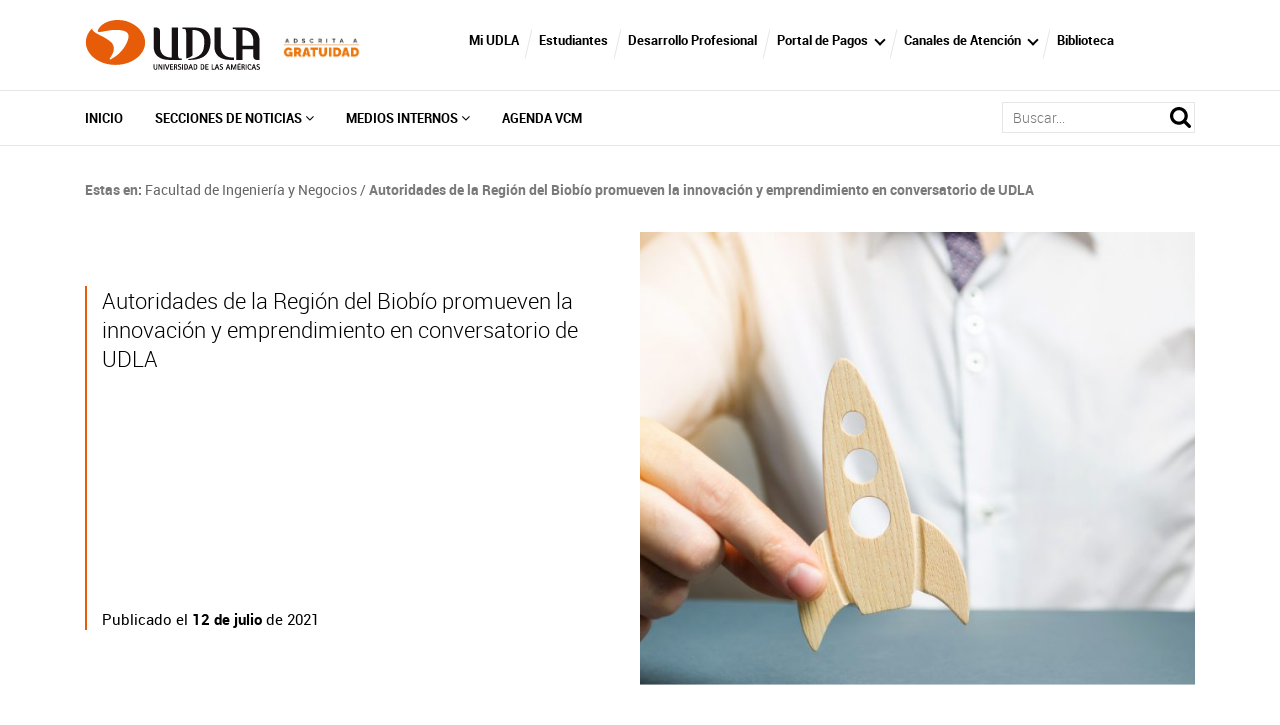

--- FILE ---
content_type: text/html; charset=UTF-8
request_url: https://actualidad.udla.cl/2021/07/region-del-biobio-innovacion-y-emprendimiento-udla-proyecto-corfo/
body_size: 35830
content:
<!DOCTYPE HTML>
<html lang="es-ES">
    <head>
        <meta charset="UTF-8">
        <meta name="viewport" content="width=device-width, initial-scale=1">
        <title>Autoridades de la Región del Biobío promueven la innovación y emprendimiento en conversatorio de UDLA - Facultad de Ingeniería y Negocios - Portal de noticias - UDLA</title>
        <meta name='robots' content='index, follow, max-image-preview:large, max-snippet:-1, max-video-preview:-1' />
	<style>img:is([sizes="auto" i], [sizes^="auto," i]) { contain-intrinsic-size: 3000px 1500px }</style>
	
	<!-- This site is optimized with the Yoast SEO plugin v26.2 - https://yoast.com/wordpress/plugins/seo/ -->
	<link rel="canonical" href="https://actualidad.udla.cl/2021/07/region-del-biobio-innovacion-y-emprendimiento-udla-proyecto-corfo/" />
	<meta property="og:locale" content="es_ES" />
	<meta property="og:type" content="article" />
	<meta property="og:title" content="Autoridades de la Región del Biobío promueven la innovación y emprendimiento en conversatorio de UDLA - Facultad de Ingeniería y Negocios - Portal de noticias - UDLA" />
	<meta property="og:description" content="“Innovación y emprendimiento: impulsando el desarrollo de la industria en la Región del Biobío” fue&#046;&#046;&#046;" />
	<meta property="og:url" content="https://actualidad.udla.cl/2021/07/region-del-biobio-innovacion-y-emprendimiento-udla-proyecto-corfo/" />
	<meta property="og:site_name" content="Portal de noticias" />
	<meta property="article:published_time" content="2021-07-12T21:01:49+00:00" />
	<meta property="article:modified_time" content="2021-07-12T21:02:06+00:00" />
	<meta property="og:image" content="https://actualidad.udla.cl/wp-content/uploads/sites/61/2021/07/Autoridades-de-la-Region-del-Biobio-promueven-la-innovacion-y-emprendimiento-en-conversatorio-de-UDLA-scaled.jpg" />
	<meta property="og:image:width" content="2560" />
	<meta property="og:image:height" content="1696" />
	<meta property="og:image:type" content="image/jpeg" />
	<meta name="author" content="globos" />
	<meta name="twitter:card" content="summary_large_image" />
	<meta name="twitter:label1" content="Written by" />
	<meta name="twitter:data1" content="globos" />
	<meta name="twitter:label2" content="Est. reading time" />
	<meta name="twitter:data2" content="2 minutos" />
	<script type="application/ld+json" class="yoast-schema-graph">{"@context":"https://schema.org","@graph":[{"@type":"WebPage","@id":"https://actualidad.udla.cl/2021/07/region-del-biobio-innovacion-y-emprendimiento-udla-proyecto-corfo/","url":"https://actualidad.udla.cl/2021/07/region-del-biobio-innovacion-y-emprendimiento-udla-proyecto-corfo/","name":"Autoridades de la Región del Biobío promueven la innovación y emprendimiento en conversatorio de UDLA - Facultad de Ingeniería y Negocios - Portal de noticias - UDLA","isPartOf":{"@id":"https://actualidad.udla.cl/#website"},"primaryImageOfPage":{"@id":"https://actualidad.udla.cl/2021/07/region-del-biobio-innovacion-y-emprendimiento-udla-proyecto-corfo/#primaryimage"},"image":{"@id":"https://actualidad.udla.cl/2021/07/region-del-biobio-innovacion-y-emprendimiento-udla-proyecto-corfo/#primaryimage"},"thumbnailUrl":"https://actualidad.udla.cl/wp-content/uploads/sites/61/2021/07/Autoridades-de-la-Region-del-Biobio-promueven-la-innovacion-y-emprendimiento-en-conversatorio-de-UDLA-scaled.jpg","datePublished":"2021-07-12T21:01:49+00:00","dateModified":"2021-07-12T21:02:06+00:00","author":{"@id":"https://actualidad.udla.cl/#/schema/person/9c155b75cb574891ef8924cab884d2ad"},"breadcrumb":{"@id":"https://actualidad.udla.cl/2021/07/region-del-biobio-innovacion-y-emprendimiento-udla-proyecto-corfo/#breadcrumb"},"inLanguage":"es","potentialAction":[{"@type":"ReadAction","target":["https://actualidad.udla.cl/2021/07/region-del-biobio-innovacion-y-emprendimiento-udla-proyecto-corfo/"]}]},{"@type":"ImageObject","inLanguage":"es","@id":"https://actualidad.udla.cl/2021/07/region-del-biobio-innovacion-y-emprendimiento-udla-proyecto-corfo/#primaryimage","url":"https://actualidad.udla.cl/wp-content/uploads/sites/61/2021/07/Autoridades-de-la-Region-del-Biobio-promueven-la-innovacion-y-emprendimiento-en-conversatorio-de-UDLA-scaled.jpg","contentUrl":"https://actualidad.udla.cl/wp-content/uploads/sites/61/2021/07/Autoridades-de-la-Region-del-Biobio-promueven-la-innovacion-y-emprendimiento-en-conversatorio-de-UDLA-scaled.jpg","width":2560,"height":1696},{"@type":"BreadcrumbList","@id":"https://actualidad.udla.cl/2021/07/region-del-biobio-innovacion-y-emprendimiento-udla-proyecto-corfo/#breadcrumb","itemListElement":[{"@type":"ListItem","position":1,"name":"Facultad de Ingeniería y Negocios","item":"https://actualidad.udla.cl/category/facultad-de-ingenieria/"},{"@type":"ListItem","position":2,"name":"Autoridades de la Región del Biobío promueven la innovación y emprendimiento en conversatorio de UDLA"}]},{"@type":"WebSite","@id":"https://actualidad.udla.cl/#website","url":"https://actualidad.udla.cl/","name":"Portal de noticias","description":"","potentialAction":[{"@type":"SearchAction","target":{"@type":"EntryPoint","urlTemplate":"https://actualidad.udla.cl/?s={search_term_string}"},"query-input":{"@type":"PropertyValueSpecification","valueRequired":true,"valueName":"search_term_string"}}],"inLanguage":"es"},{"@type":"Person","@id":"https://actualidad.udla.cl/#/schema/person/9c155b75cb574891ef8924cab884d2ad","name":"globos","image":{"@type":"ImageObject","inLanguage":"es","@id":"https://actualidad.udla.cl/#/schema/person/image/","url":"https://secure.gravatar.com/avatar/79e444605987c420b5c9f8159a520369d9965b8d414cce58394bc8f5384023f7?s=96&d=mm&r=g","contentUrl":"https://secure.gravatar.com/avatar/79e444605987c420b5c9f8159a520369d9965b8d414cce58394bc8f5384023f7?s=96&d=mm&r=g","caption":"globos"},"url":"https://actualidad.udla.cl/author/globos/"}]}</script>
	<!-- / Yoast SEO plugin. -->


<link rel='dns-prefetch' href='//actualidad.udla.cl' />
<link rel='dns-prefetch' href='//static.addtoany.com' />
<link rel='dns-prefetch' href='//www.googletagmanager.com' />
<link rel='dns-prefetch' href='//fonts.googleapis.com' />
<script type="text/javascript">
/* <![CDATA[ */
window._wpemojiSettings = {"baseUrl":"https:\/\/s.w.org\/images\/core\/emoji\/16.0.1\/72x72\/","ext":".png","svgUrl":"https:\/\/s.w.org\/images\/core\/emoji\/16.0.1\/svg\/","svgExt":".svg","source":{"concatemoji":"https:\/\/actualidad.udla.cl\/wp-includes\/js\/wp-emoji-release.min.js?ver=6.8.3"}};
/*! This file is auto-generated */
!function(s,n){var o,i,e;function c(e){try{var t={supportTests:e,timestamp:(new Date).valueOf()};sessionStorage.setItem(o,JSON.stringify(t))}catch(e){}}function p(e,t,n){e.clearRect(0,0,e.canvas.width,e.canvas.height),e.fillText(t,0,0);var t=new Uint32Array(e.getImageData(0,0,e.canvas.width,e.canvas.height).data),a=(e.clearRect(0,0,e.canvas.width,e.canvas.height),e.fillText(n,0,0),new Uint32Array(e.getImageData(0,0,e.canvas.width,e.canvas.height).data));return t.every(function(e,t){return e===a[t]})}function u(e,t){e.clearRect(0,0,e.canvas.width,e.canvas.height),e.fillText(t,0,0);for(var n=e.getImageData(16,16,1,1),a=0;a<n.data.length;a++)if(0!==n.data[a])return!1;return!0}function f(e,t,n,a){switch(t){case"flag":return n(e,"\ud83c\udff3\ufe0f\u200d\u26a7\ufe0f","\ud83c\udff3\ufe0f\u200b\u26a7\ufe0f")?!1:!n(e,"\ud83c\udde8\ud83c\uddf6","\ud83c\udde8\u200b\ud83c\uddf6")&&!n(e,"\ud83c\udff4\udb40\udc67\udb40\udc62\udb40\udc65\udb40\udc6e\udb40\udc67\udb40\udc7f","\ud83c\udff4\u200b\udb40\udc67\u200b\udb40\udc62\u200b\udb40\udc65\u200b\udb40\udc6e\u200b\udb40\udc67\u200b\udb40\udc7f");case"emoji":return!a(e,"\ud83e\udedf")}return!1}function g(e,t,n,a){var r="undefined"!=typeof WorkerGlobalScope&&self instanceof WorkerGlobalScope?new OffscreenCanvas(300,150):s.createElement("canvas"),o=r.getContext("2d",{willReadFrequently:!0}),i=(o.textBaseline="top",o.font="600 32px Arial",{});return e.forEach(function(e){i[e]=t(o,e,n,a)}),i}function t(e){var t=s.createElement("script");t.src=e,t.defer=!0,s.head.appendChild(t)}"undefined"!=typeof Promise&&(o="wpEmojiSettingsSupports",i=["flag","emoji"],n.supports={everything:!0,everythingExceptFlag:!0},e=new Promise(function(e){s.addEventListener("DOMContentLoaded",e,{once:!0})}),new Promise(function(t){var n=function(){try{var e=JSON.parse(sessionStorage.getItem(o));if("object"==typeof e&&"number"==typeof e.timestamp&&(new Date).valueOf()<e.timestamp+604800&&"object"==typeof e.supportTests)return e.supportTests}catch(e){}return null}();if(!n){if("undefined"!=typeof Worker&&"undefined"!=typeof OffscreenCanvas&&"undefined"!=typeof URL&&URL.createObjectURL&&"undefined"!=typeof Blob)try{var e="postMessage("+g.toString()+"("+[JSON.stringify(i),f.toString(),p.toString(),u.toString()].join(",")+"));",a=new Blob([e],{type:"text/javascript"}),r=new Worker(URL.createObjectURL(a),{name:"wpTestEmojiSupports"});return void(r.onmessage=function(e){c(n=e.data),r.terminate(),t(n)})}catch(e){}c(n=g(i,f,p,u))}t(n)}).then(function(e){for(var t in e)n.supports[t]=e[t],n.supports.everything=n.supports.everything&&n.supports[t],"flag"!==t&&(n.supports.everythingExceptFlag=n.supports.everythingExceptFlag&&n.supports[t]);n.supports.everythingExceptFlag=n.supports.everythingExceptFlag&&!n.supports.flag,n.DOMReady=!1,n.readyCallback=function(){n.DOMReady=!0}}).then(function(){return e}).then(function(){var e;n.supports.everything||(n.readyCallback(),(e=n.source||{}).concatemoji?t(e.concatemoji):e.wpemoji&&e.twemoji&&(t(e.twemoji),t(e.wpemoji)))}))}((window,document),window._wpemojiSettings);
/* ]]> */
</script>
<link rel='stylesheet' id='sbi_styles-css' href='https://actualidad.udla.cl/wp-content/plugins/instagram-feed/css/sbi-styles.min.css?ver=6.9.1' type='text/css' media='all' />
<style id='wp-emoji-styles-inline-css' type='text/css'>

	img.wp-smiley, img.emoji {
		display: inline !important;
		border: none !important;
		box-shadow: none !important;
		height: 1em !important;
		width: 1em !important;
		margin: 0 0.07em !important;
		vertical-align: -0.1em !important;
		background: none !important;
		padding: 0 !important;
	}
</style>
<link rel='stylesheet' id='wp-block-library-css' href='https://actualidad.udla.cl/wp-includes/css/dist/block-library/style.min.css?ver=6.8.3' type='text/css' media='all' />
<style id='classic-theme-styles-inline-css' type='text/css'>
/*! This file is auto-generated */
.wp-block-button__link{color:#fff;background-color:#32373c;border-radius:9999px;box-shadow:none;text-decoration:none;padding:calc(.667em + 2px) calc(1.333em + 2px);font-size:1.125em}.wp-block-file__button{background:#32373c;color:#fff;text-decoration:none}
</style>
<style id='udla-activities-form-style-inline-css' type='text/css'>
.udla-activities-form {
  margin: 0 auto;
  max-width: 30rem;
}
.form-line {
  margin-bottom: 1.5rem;
  display: block;
}

.form-line label {
  display: block;
  margin-bottom: 0.5rem;
}

.form-line label.error {
  color: #f00;
  font-size: 0.8rem;
  margin-top: 0.2rem;
}

.form-line input {
  width: 100%;
  padding: 0.5rem;
  font-size: 1rem;
}

.form-line select {
  padding: 0.5rem;
  font-size: 1rem;
}

#message {
  text-align: center;
  font-size: 1.2rem;
}

</style>
<link rel='stylesheet' id='udla-agenda-viewer-style-css' href='https://actualidad.udla.cl/wp-content/plugins/udla-blocks/blocks/agenda-viewer/agenda-viewer.css?ver=6.8.3' type='text/css' media='all' />
<link rel='stylesheet' id='udla-agenda-list-style-css' href='https://actualidad.udla.cl/wp-content/plugins/udla-blocks/blocks/agenda-list/agenda-list.css?ver=6.8.3' type='text/css' media='all' />
<style id='udla-documents-list-style-inline-css' type='text/css'>
.documents-list {
  width: calc(100% - 2rem);
  max-width: 890px;
  margin: 0 auto;
  padding: 2rem 1rem;
}
.documents-list__title {
  color: rgb(244, 102, 36);
  font-size: 1.5rem;
}
.documents-list__document {
  display: block;
  border-bottom: 1px solid gray;
  padding: 1rem 1rem 1rem 4rem;
  background-repeat: no-repeat;
  background-size: 2rem;
  background-position: left 1rem center;
  background-image: url(/wp-content/plugins/udla-blocks/blocks/documents-list/../../assets/img/icons/icon-file.png);
  color: black;
  /*
  &.type-pdf {
    background-image: url(/wp-content/plugins/udla-blocks/blocks/documents-list/../../assets/img/icons/icon-pdf.png);
  }
  &.type-doc {
    background-image: url(/wp-content/plugins/udla-blocks/blocks/documents-list/../../assets/img/icons/icon-doc.png);
  }
  &.type-xls {
    background-image: url(/wp-content/plugins/udla-blocks/blocks/documents-list/../../assets/img/icons/icon-xls.png);
  }
  &.type-ppt {
    background-image: url(/wp-content/plugins/udla-blocks/blocks/documents-list/../../assets/img/icons/icon-ppt.png);
  }
  &.type-zip {
    background-image: url(/wp-content/plugins/udla-blocks/blocks/documents-list/../../assets/img/icons/icon-zip.png);
  }
  */
}
.documents-list__document small {
  display: block;
  opacity: 0.5;
}
.documents-list__document:hover {
  background-color: rgba(244, 102, 36, 0.025);
  color: rgb(244, 102, 36);
  border-bottom-color: rgb(244, 102, 36);
}

</style>
<link rel='stylesheet' id='udla-featured-grid-style-css' href='https://actualidad.udla.cl/wp-content/plugins/udla-blocks/blocks/featured-grid/featured-grid.css?ver=6.8.3' type='text/css' media='all' />
<style id='udla-formulario-actualizacion-de-datos-style-inline-css' type='text/css'>
/* Basic styling */

.wp-block-group {
    width: 100%;
    display: block;
}

.form-container {
    background-color: #fff;
    padding: 20px;
    border-radius: 5px;
    box-shadow: 0 0 10px rgba(0, 0, 0, 0.1);
    max-width: 400px;
    width: 100%;
}

.form-container h2 {
    margin-bottom: 10px;
    color: #333;
}

.form-group {
    margin-bottom: 15px;
}

.form-group label {
    display: block;
    font-weight: bold;
    margin-bottom: 5px;
    color: #555;
}

.form-group input,
.form-group select,
.form-group textarea {
    width: 100%;
    padding: 8px;
    border: 1px solid #ccc;
    border-radius: 4px;
}

/* Hide the second part initially */
#additional-fields {
    display: none;
}

/* Button styling */
.btn-submit {
    background-color: #e65c09;
    color: #fff;
    padding: 10px;
    border: none;
    border-radius: 4px;
    cursor: pointer;
    width: 100%;
    font-weight: bold;
}

.error-message {
    margin-top: 10px;
    color: red;
    font-weight: bold;
    display: none; /* Initially hidden */
}
.success-message {
    margin-top: 20px;
    color: green;
    font-weight: bold;
    text-align: center;
    display: none; /* Initially hidden */
}

</style>
<style id='udla-gallery-carousel-style-inline-css' type='text/css'>
.gallery-carousel {
  padding: 30px 0px;
  position: relative;
}
.gallery-carousel .galeria-fotos {
  padding: 0px 40px;
}
.gallery-carousel .galeria-fotos .item {
  padding: 7px;
  position: relative;
}
.gallery-carousel .galeria-fotos .item__link {
  position: relative;
}
.gallery-carousel .galeria-fotos .item__image {
  position: relative;
  width: 100%;
  height: 0;
  padding-bottom: 80%;
  display: block;
}
.gallery-carousel .galeria-fotos .item__thumbnail {
  display: block;
  position: absolute;
  top: 0;
  left: 0;
  width: 100%;
  height: 100%;
  object-fit: cover;
}
.gallery-carousel .galeria-fotos .item__caption {
  width: calc(100% - 14px);
  display: block;
  position: absolute;
  bottom: 7px;
  background-color: rgba(62, 62, 62, 0.75);
  padding: 0.5rem;
  color: white;
  min-height: 2rem;
  font-size: 0.8rem;
}
.gallery-carousel .galeria-fotos .owl-nav {
  position: absolute;
  top: 50%;
  transform: translateY(-50%);
  left: 0;
  width: 100%;
  z-index: -1;
}
.gallery-carousel .galeria-fotos .owl-nav button {
  width: 25px;
  height: 40px;
  background-repeat: no-repeat;
  background-position: center;
  background-size: contain;
  outline: none;
  transition: 0.3s ease;
}
.gallery-carousel .galeria-fotos .owl-nav button.owl-next {
  background-image: url(/wp-content/plugins/udla-blocks/blocks/gallery-carousel/../../assets/img/icons/right-hover.png);
  background-size: contain;
  float: right;
  margin-right: -15px;
}
@media (min-width: 768px) {
  .gallery-carousel .galeria-fotos .owl-nav button.owl-next {
    margin-right: -31px;
  }
}
.gallery-carousel .galeria-fotos .owl-nav button.owl-next:hover {
  background-image: url(/wp-content/plugins/udla-blocks/blocks/gallery-carousel/../../assets/img/icons/right.png);
}
.gallery-carousel .galeria-fotos .owl-nav button.owl-prev {
  background-image: url(/wp-content/plugins/udla-blocks/blocks/gallery-carousel/../../assets/img/icons/left-hover.png);
  background-size: contain;
  margin-left: -15px;
}
@media (min-width: 768px) {
  .gallery-carousel .galeria-fotos .owl-nav button.owl-prev {
    margin-left: -31px;
  }
}
.gallery-carousel .galeria-fotos .owl-nav button.owl-prev:hover {
  background-image: url(/wp-content/plugins/udla-blocks/blocks/gallery-carousel/../../assets/img/icons/left.png);
}
.gallery-carousel h3 {
  font-family: RobotoBold;
  font-size: 28px;
  padding-left: 0;
  margin-bottom: 20px;
}

.ekko-lightbox h4.modal-title {
  font-size: 13px;
}
.ekko-lightbox .modal-header {
  padding-bottom: 8px;
}
.ekko-lightbox .modal-header .close {
  padding-top: 9px;
  padding-bottom: 9px;
}

.gallery-carousel .galeria-fotos .owl-nav.disabled {
  display: block !important;
}

@media (max-width: 768px) {
  .mod-12 .wrapper h1 {
    font-size: 22px;
    line-height: 24px;
    padding: 0px 15px;
  }
  .mod-12 .wrapper h3 {
    font-size: 14px;
    padding: 0px 15px;
  }
  .gallery-carousel h3 {
    font-size: 20px;
    padding-left: 0px;
  }
  .gallery-carousel .galeria-fotos .owl-nav button {
    width: 16px;
    height: 25px;
    background-size: contain;
  }
  .gallery-carousel .galeria-fotos {
    padding: 0px 25px;
  }
}

</style>
<style id='udla-hero-style-inline-css' type='text/css'>
.hero {
  width: calc(100% - 2rem);
  max-width: 890px;
  margin: 0 auto;
  position: relative;
}
.hero__title {
  position: relative;
  color: white;
  background: rgb(244, 102, 36);
  display: block;
  padding: 2rem;
  margin: 0;
  font-size: 18px;
  font-family: "robotomedium";
  text-transform: uppercase;
}
@media (min-width: 1100px) {
  .hero__title {
    position: absolute;
    top: -1rem;
    left: -5rem;
    background: rgba(244, 102, 36, 0.9);
    z-index: 1;
    padding-right: 4rem;
  }
}
.hero__image {
  display: block;
  position: relative;
  width: 100%;
  height: 0;
  padding-bottom: 40%;
  overflow: hidden;
}
.hero__image img {
  position: absolute;
  top: 0;
  left: 0;
  width: 100%;
  height: 100%;
  display: block;
  object-fit: cover;
  object-position: center center;
}

</style>
<style id='udla-news-style-inline-css' type='text/css'>
.news .actualidad .item .wrapper {
  height: 397px;
  background-size: cover;
  background-position: center;
  position: relative;
}

.news .actualidad .item .wrapper span {
  position: absolute;
  left: 0px;
  top: 15px;
  border-radius: 0px 40px 40px 0px;
  min-width: 170px;
  padding-left: 15px;
  padding-top: 3px;
  padding-bottom: 4px;
  display: inline-block;
  font-size: 21px;
  color: #fff;
  width: auto;
  padding-right: 15px;
}

.news .actualidad .item .wrapper .txt h4 {
  font-family: RobotoBold;
  color: #fff;
  font-size: 20px;
}

.news .actualidad .item .wrapper .txt {
  position: absolute;
  bottom: 0px;
  padding: 15px;
}

.news .actualidad .item .wrapper .sombra {
  position: absolute;
  top: 0px;
  bottom: 0px;
  left: 0px;
  right: 0px;
  background-color: rgba(0, 0, 0, 0.3);
  transition: 0.3s ease;
}

.news .actualidad .item a:hover .wrapper .sombra {
  background-color: rgba(230, 92, 9, 0.68);
}

.news h3 {
  font-family: RobotoBold;
  font-size: 28px;
  margin-bottom: 15px;
}

.news .blog .item .wrapper span {
  position: absolute;
  left: 0px;
  top: 15px;
  border-radius: 0px 40px 40px 0px;
  min-width: 170px;
  padding-left: 15px;
  padding-top: 3px;
  padding-bottom: 4px;
  display: inline-block;
  font-size: 21px;
  color: #fff;
}

.news .blog .item .wrapper {
  position: relative;
  height: 260px;
  background-repeat: no-repeat;
  background-position: center;
  background-size: cover;
}

.news .blog .item .wrapper .sombra {
  position: absolute;
  top: 0px;
  bottom: 0px;
  left: 0px;
  right: 0px;
  background-color: rgba(0, 0, 0, 0.48);
  transition: 0.3s ease;
}

.news .blog .item .wrapper .txt {
  position: absolute;
  bottom: 0px;
  padding: 15px;
}

.news .blog .item .wrapper .txt h4 {
  font-family: RobotoBold;
  color: #fff;
  font-size: 20px;
}

.news .blog .item a:hover .wrapper .sombra {
  background-color: rgba(0, 0, 0, 0.32);
}

.news .blog .item .autor .wrapper {
  display: table;
  width: 100%;
  height: 137px;
}

.news .blog .item .autor .wrapper .imagen {
  display: table-cell;
  vertical-align: middle;
}

.news .blog .item .autor .wrapper .imagen figure {
  margin: 0px;
  display: inline-block;
  margin-bottom: 0px;
  border-radius: 100%;
  overflow: hidden;
  box-shadow: 4px 7px 2px -5px #a5a5a5;
  border: 3px solid white;
}

.news .blog .item .autor .wrapper .txt {
  position: relative;
  display: table-cell;
  vertical-align: middle;
}

.news .blog .item .autor .wrapper .txt h5 {
  font-family: Robotoblack;
  font-size: 18px;
  color: #000;
}

.news .blog .item .autor .wrapper .txt p {
  color: #7a7a7b;
  font-size: 14px;
  margin-bottom: 0px;
}

.news {
  padding: 30px 0px;
}

@media (max-width: 768px) {
  .news h3 {
    font-size: 20px;
  }
  .news .actualidad .item .wrapper {
    height: 330px;
  }
  .news .actualidad {
    margin-bottom: 30px;
  }
  .news .blog .item .wrapper span {
    font-size: 16px;
    min-width: 145px;
  }
  .news .actualidad .item .wrapper span {
    font-size: 16px;
    min-width: 135px;
  }
}

</style>
<style id='udla-pages-menu-style-inline-css' type='text/css'>
.pages-menu {
  list-style: none;
  margin: 0;
  padding: 2rem;
  text-align: center;
  line-height: 1.2;
}
.pages-menu__element {
  display: inline-block;
  border-left: 2px solid #666666;
}
.pages-menu__element:first-child {
  border-left: none;
}
.pages-menu__link {
  padding: 1rem;
  font-size: 14px;
  color: #666666;
  transition: all 0.3s ease;
}
.pages-menu__link:hover {
  color: #e65c09;
}

</style>
<style id='udla-podcast-series-style-inline-css' type='text/css'>
.podcast-series {
  width: 100%;
}
.podcast-series__series-info {
  padding: 1rem;
  display: grid;
  gap: 2rem;
}
@media (min-width: 40rem) {
  .podcast-series__series-info {
    grid-template-columns: 1fr 2fr;
  }
}
.podcast-series__series-cover {
  position: relative;
  width: 100%;
  height: 0;
  padding-bottom: 100%;
  border-radius: 2rem;
  overflow: hidden;
}
.podcast-series__series-cover img {
  position: absolute;
  top: 0;
  left: 0;
  width: 100%;
  height: 100%;
  display: block;
  object-fit: cover;
  object-position: center center;
}
.podcast-series__podcast-text {
  color: gray;
  margin: 0;
  text-transform: uppercase;
  font-weight: bold;
  font-size: 0.7rem;
  letter-spacing: 0.1rem;
}
.podcast-series__series-title {
  font-size: 2.2rem;
  font-weight: bold;
  margin-bottom: 0.5rem;
}
.podcast-series__series-hosts {
  color: gray;
  font-size: 1rem;
  margin-bottom: 2rem;
}
.podcast-series__season {
  margin-bottom: 4rem;
}
.podcast-series__season-title {
  font-size: 1.5rem;
  color: black;
  margin: 0;
}
.podcast-series__episodes {
  padding: 1rem;
}
.podcast-series__season-episodes {
  padding: 2rem 1rem;
  list-style: none;
}
.podcast-series__single-episode {
  border-bottom: 1px solid lightgray;
  display: flex;
  align-items: center;
  justify-content: space-between;
  padding: 1rem 2.5rem 1rem 1rem;
  background-color: transparent;
  background-image: url(/wp-content/plugins/udla-blocks/blocks/podcast-series/../../assets/img/icons/icon-play.png);
  background-size: 1rem;
  background-repeat: no-repeat;
  background-position: right 0.5rem center;
}
.podcast-series__single-episode:hover {
  background-color: rgba(230, 92, 9, 0.1);
}
.podcast-series__episode-image {
  position: relative;
  width: 3rem;
  height: 3rem;
  overflow: hidden;
  display: inline-block;
  border-radius: 0.5rem;
  margin-right: 2rem;
}
.podcast-series__episode-image img {
  position: absolute;
  display: block;
  top: 0;
  left: 0;
  width: 100%;
  height: 100%;
  object-fit: cover;
}
.podcast-series__episode-info {
  text-align: left;
  flex-grow: 1;
}
.podcast-series__episode-date {
  font-size: 0.8rem;
  color: gray;
  margin: 0;
}
.podcast-series__episode-title {
  font-size: 1rem;
  color: var(--wp--preset--color--accent);
  margin: 0;
}
.podcast-series__episode-duration {
  color: gray;
  font-size: 0.8rem;
}

</style>
<style id='udla-slider-style-inline-css' type='text/css'>
.slider {
  padding-bottom: 30px;
  position: relative;
  z-index: 0;
}

.slider .banner-normal .item {
  height: auto;
  width: 100%;
  position: relative;
}

.slider .banner-normal .item .wrapper .vertical {
  display: table;
  height: 100%;
  width: 100%;
}

.slider .banner-normal .item .wrapper .middle {
  display: table-cell;
  vertical-align: middle;
}

.slider .banner-normal .item .wrapper .middle .texto {
  width: 435px;
  padding-left: 25px;
}

.slider .banner-normal .item .wrapper .middle .texto h2 {
  font-family: RobotoRegular;
  color: #fff;
  font-size: 28px;
  line-height: 30px;
  margin-bottom: 30px;
}

.slider .banner-normal .item .wrapper .middle .texto p {
  font-family: RobotoLight;
  color: #fff;
  font-size: 19px;
}

.slider .banner-normal .item .carrusel-web {
  height: auto;
  width: 100%;
}

.slider .banner-normal .item .carrusel-web img {
  display: block;
  width: 100%;
  height: auto;
}

.slider .owl-dots {
  text-align: center;
  margin-top: -30px;
  z-index: 2;
  position: relative;
  padding-bottom: 5px;
}

.slider .owl-dots button {
  display: inline-block;
  height: 4px;
  width: 75px;
  background-color: #fff;
  margin: 0px 2px;
  outline: none;
  position: relative;
}

.slider .owl-dots button.active {
  background-color: rgb(230, 92, 9);
}

.slider .banner-normal .item .wrapper {
  position: absolute;
  z-index: 99;
  top: 0;
  width: 100%;
  height: 100%;
}

.logo-acreditacion {
  /*ESTILO LOGO ACREDITACION DEL BANNER M.02*/
  position: absolute;
  top: 4%;
  left: 3%;
  z-index: 2;
  width: 14%;
}

@media (max-width: 768px) {
  .slider .banner-normal .item .wrapper .middle .texto h2 {
    margin-bottom: 0px;
    font-size: 15px;
    line-height: 15px;
  }
  .slider .banner-normal .item .wrapper .middle .texto {
    width: 68%;
    padding-right: 35px;
    padding-left: 15px;
  }
  .slider .banner-normal .item .wrapper .middle .texto p {
    font-size: 10px;
  }
  .slider .banner-normal .item .wrapper .middle {
    vertical-align: middle;
    padding-top: 15px;
  }
  .slider .mod-11.banner {
    position: relative;
  }
  .slider .mod-11.banner .formu_mobile {
    width: 100%;
    right: 0px;
    transform: scale(1);
    top: 0px;
    margin-top: 15px;
  }
  .slider .banner-normal .item .wrapper {
    position: absolute;
    width: 100%;
    height: 100%;
  }
  .slider .owl-dots button {
    width: 40px;
  }
  .slider .banner-normal .item .wrapper .middle.top {
    vertical-align: top !important;
  }
  .slider .banner-normal .item .wrapper .middle .texto {
    max-width: 60%;
    width: auto;
  }
  .slider .banner-normal .item .carrusel-web img {
    width: 100%;
    height: auto;
  }
  .logo-acreditacion {
    width: 120px;
  }
}

</style>
<style id='udla-statistics-style-inline-css' type='text/css'>
/* MOD 18 */
.statistics .wrapper {
  background-color: #f7f7f9;
  padding: 15px 5px;
}

.statistics .wrapper .item .wrapper h3 {
  font-family: RobotoBlack;
  text-transform: uppercase;
  text-align: center;
  color: #e65c09;
  font-size: 38px;
  display: block;
  margin-bottom: 4px;
  margin-top: 5px;
  line-height: 33px;
}

.statistics .wrapper .item .wrapper p {
  margin-bottom: 0px;
  text-align: center;
  font-family: RobotoRegular;
  text-transform: uppercase;
  color: #e65c09;
  font-size: 11px;
  line-height: 16px;
}

.statistics .wrapper .item {
  border-right: 2px solid #dcdcde;
}

.statistics .wrapper .item:last-child {
  border-right: 0px;
}

.statistics .wrapper .item .wrapper h4 {
  margin-bottom: 0px;
  text-align: center;
  font-family: RobotoBold;
  text-transform: uppercase;
  color: #e65c09;
  font-size: 18px;
  line-height: 19px;
}

.statistics .wrapper .wrapper {
  display: table;
  width: 100%;
  height: 100%;
}

.statistics .wrapper .wrapper .vertical {
  display: table-cell;
  vertical-align: middle;
}

.statistics {
  padding: 10px 0px;
}

@media (max-width: 1199px) {
  .statistics .wrapper .item .wrapper h3 {
    font-size: 22px;
  }
  .statistics .wrapper .item .wrapper p {
    font-size: 11px;
    line-height: 13px;
  }
}
@media (max-width: 991px) {
  .statistics .wrapper .item .wrapper h3 {
    font-size: 22px;
  }
  .statistics .wrapper .item .wrapper p {
    font-size: 11px;
    line-height: 13px;
  }
  .statistics .wrapper .item .wrapper {
    padding: 0px;
  }
}
@media (max-width: 768px) {
  .statistics .wrapper .item {
    border-right: 0px;
    border-bottom: 1px solid #dcdcde;
    padding: 10px 0px;
  }
  .statistics .wrapper .item:last-child {
    border-bottom: 0px;
  }
  .statistics .wrapper .item .wrapper h3 {
    margin-bottom: 5px;
  }
  .statistics .wrapper {
    padding: 10px 0px;
  }
  .statistics .wrapper .row {
    padding: 0px 15px;
  }
}

</style>
<style id='udla-videos-udla-videos-category-style-inline-css' type='text/css'>
.videos-category {
  margin-bottom: 4rem;
}

.videos-category-title {
  margin-top: 1rem;
}

.videos-category-description {
  max-width: 40rem;
  margin-bottom: 3rem;
}

.video-container {
  background-color: #e7e7e7;
  border-radius: 0.5rem;
  overflow-x: auto;
  overflow-y: hidden;
  width: 100%;
  padding-bottom: 20px;
}
.video-container::-webkit-scrollbar {
  height: 1rem;
  background-color: #f5f5f5;
}
.video-container::-webkit-scrollbar-thumb {
  background-color: #e65c09;
}

.video {
  display: inline-block;
  padding: 1rem;
  white-space: nowrap;
}
.video__item {
  white-space: normal;
  background-color: white;
  border-radius: 0.5rem;
  margin-bottom: 20px;
  padding: 20px;
  max-width: 30rem;
  margin-right: 1rem;
  display: inline-block;
  vertical-align: top;
  height: 100%;
}
.video__title {
  color: #e65c09;
  font-size: 24px;
  font-weight: bold;
  margin-bottom: 10px;
  margin-top: 2rem;
}
.video__description {
  font-size: 14px;
  margin-bottom: 10px;
}
.video__year {
  font-size: 12px;
  font-weight: bold;
  margin-bottom: 20px;
}
.video__embed {
  position: relative;
  padding-bottom: 56.25%;
  height: 0;
  overflow: hidden;
}
.video__embed iframe {
  position: absolute;
  top: 0;
  left: 0;
  width: 100%;
  height: 100%;
  border: none;
}

</style>
<style id='global-styles-inline-css' type='text/css'>
:root{--wp--preset--aspect-ratio--square: 1;--wp--preset--aspect-ratio--4-3: 4/3;--wp--preset--aspect-ratio--3-4: 3/4;--wp--preset--aspect-ratio--3-2: 3/2;--wp--preset--aspect-ratio--2-3: 2/3;--wp--preset--aspect-ratio--16-9: 16/9;--wp--preset--aspect-ratio--9-16: 9/16;--wp--preset--color--black: #000000;--wp--preset--color--cyan-bluish-gray: #abb8c3;--wp--preset--color--white: #ffffff;--wp--preset--color--pale-pink: #f78da7;--wp--preset--color--vivid-red: #cf2e2e;--wp--preset--color--luminous-vivid-orange: #ff6900;--wp--preset--color--luminous-vivid-amber: #fcb900;--wp--preset--color--light-green-cyan: #7bdcb5;--wp--preset--color--vivid-green-cyan: #00d084;--wp--preset--color--pale-cyan-blue: #8ed1fc;--wp--preset--color--vivid-cyan-blue: #0693e3;--wp--preset--color--vivid-purple: #9b51e0;--wp--preset--gradient--vivid-cyan-blue-to-vivid-purple: linear-gradient(135deg,rgba(6,147,227,1) 0%,rgb(155,81,224) 100%);--wp--preset--gradient--light-green-cyan-to-vivid-green-cyan: linear-gradient(135deg,rgb(122,220,180) 0%,rgb(0,208,130) 100%);--wp--preset--gradient--luminous-vivid-amber-to-luminous-vivid-orange: linear-gradient(135deg,rgba(252,185,0,1) 0%,rgba(255,105,0,1) 100%);--wp--preset--gradient--luminous-vivid-orange-to-vivid-red: linear-gradient(135deg,rgba(255,105,0,1) 0%,rgb(207,46,46) 100%);--wp--preset--gradient--very-light-gray-to-cyan-bluish-gray: linear-gradient(135deg,rgb(238,238,238) 0%,rgb(169,184,195) 100%);--wp--preset--gradient--cool-to-warm-spectrum: linear-gradient(135deg,rgb(74,234,220) 0%,rgb(151,120,209) 20%,rgb(207,42,186) 40%,rgb(238,44,130) 60%,rgb(251,105,98) 80%,rgb(254,248,76) 100%);--wp--preset--gradient--blush-light-purple: linear-gradient(135deg,rgb(255,206,236) 0%,rgb(152,150,240) 100%);--wp--preset--gradient--blush-bordeaux: linear-gradient(135deg,rgb(254,205,165) 0%,rgb(254,45,45) 50%,rgb(107,0,62) 100%);--wp--preset--gradient--luminous-dusk: linear-gradient(135deg,rgb(255,203,112) 0%,rgb(199,81,192) 50%,rgb(65,88,208) 100%);--wp--preset--gradient--pale-ocean: linear-gradient(135deg,rgb(255,245,203) 0%,rgb(182,227,212) 50%,rgb(51,167,181) 100%);--wp--preset--gradient--electric-grass: linear-gradient(135deg,rgb(202,248,128) 0%,rgb(113,206,126) 100%);--wp--preset--gradient--midnight: linear-gradient(135deg,rgb(2,3,129) 0%,rgb(40,116,252) 100%);--wp--preset--font-size--small: 13px;--wp--preset--font-size--medium: 20px;--wp--preset--font-size--large: 36px;--wp--preset--font-size--x-large: 42px;--wp--preset--spacing--20: 0.44rem;--wp--preset--spacing--30: 0.67rem;--wp--preset--spacing--40: 1rem;--wp--preset--spacing--50: 1.5rem;--wp--preset--spacing--60: 2.25rem;--wp--preset--spacing--70: 3.38rem;--wp--preset--spacing--80: 5.06rem;--wp--preset--shadow--natural: 6px 6px 9px rgba(0, 0, 0, 0.2);--wp--preset--shadow--deep: 12px 12px 50px rgba(0, 0, 0, 0.4);--wp--preset--shadow--sharp: 6px 6px 0px rgba(0, 0, 0, 0.2);--wp--preset--shadow--outlined: 6px 6px 0px -3px rgba(255, 255, 255, 1), 6px 6px rgba(0, 0, 0, 1);--wp--preset--shadow--crisp: 6px 6px 0px rgba(0, 0, 0, 1);}:where(.is-layout-flex){gap: 0.5em;}:where(.is-layout-grid){gap: 0.5em;}body .is-layout-flex{display: flex;}.is-layout-flex{flex-wrap: wrap;align-items: center;}.is-layout-flex > :is(*, div){margin: 0;}body .is-layout-grid{display: grid;}.is-layout-grid > :is(*, div){margin: 0;}:where(.wp-block-columns.is-layout-flex){gap: 2em;}:where(.wp-block-columns.is-layout-grid){gap: 2em;}:where(.wp-block-post-template.is-layout-flex){gap: 1.25em;}:where(.wp-block-post-template.is-layout-grid){gap: 1.25em;}.has-black-color{color: var(--wp--preset--color--black) !important;}.has-cyan-bluish-gray-color{color: var(--wp--preset--color--cyan-bluish-gray) !important;}.has-white-color{color: var(--wp--preset--color--white) !important;}.has-pale-pink-color{color: var(--wp--preset--color--pale-pink) !important;}.has-vivid-red-color{color: var(--wp--preset--color--vivid-red) !important;}.has-luminous-vivid-orange-color{color: var(--wp--preset--color--luminous-vivid-orange) !important;}.has-luminous-vivid-amber-color{color: var(--wp--preset--color--luminous-vivid-amber) !important;}.has-light-green-cyan-color{color: var(--wp--preset--color--light-green-cyan) !important;}.has-vivid-green-cyan-color{color: var(--wp--preset--color--vivid-green-cyan) !important;}.has-pale-cyan-blue-color{color: var(--wp--preset--color--pale-cyan-blue) !important;}.has-vivid-cyan-blue-color{color: var(--wp--preset--color--vivid-cyan-blue) !important;}.has-vivid-purple-color{color: var(--wp--preset--color--vivid-purple) !important;}.has-black-background-color{background-color: var(--wp--preset--color--black) !important;}.has-cyan-bluish-gray-background-color{background-color: var(--wp--preset--color--cyan-bluish-gray) !important;}.has-white-background-color{background-color: var(--wp--preset--color--white) !important;}.has-pale-pink-background-color{background-color: var(--wp--preset--color--pale-pink) !important;}.has-vivid-red-background-color{background-color: var(--wp--preset--color--vivid-red) !important;}.has-luminous-vivid-orange-background-color{background-color: var(--wp--preset--color--luminous-vivid-orange) !important;}.has-luminous-vivid-amber-background-color{background-color: var(--wp--preset--color--luminous-vivid-amber) !important;}.has-light-green-cyan-background-color{background-color: var(--wp--preset--color--light-green-cyan) !important;}.has-vivid-green-cyan-background-color{background-color: var(--wp--preset--color--vivid-green-cyan) !important;}.has-pale-cyan-blue-background-color{background-color: var(--wp--preset--color--pale-cyan-blue) !important;}.has-vivid-cyan-blue-background-color{background-color: var(--wp--preset--color--vivid-cyan-blue) !important;}.has-vivid-purple-background-color{background-color: var(--wp--preset--color--vivid-purple) !important;}.has-black-border-color{border-color: var(--wp--preset--color--black) !important;}.has-cyan-bluish-gray-border-color{border-color: var(--wp--preset--color--cyan-bluish-gray) !important;}.has-white-border-color{border-color: var(--wp--preset--color--white) !important;}.has-pale-pink-border-color{border-color: var(--wp--preset--color--pale-pink) !important;}.has-vivid-red-border-color{border-color: var(--wp--preset--color--vivid-red) !important;}.has-luminous-vivid-orange-border-color{border-color: var(--wp--preset--color--luminous-vivid-orange) !important;}.has-luminous-vivid-amber-border-color{border-color: var(--wp--preset--color--luminous-vivid-amber) !important;}.has-light-green-cyan-border-color{border-color: var(--wp--preset--color--light-green-cyan) !important;}.has-vivid-green-cyan-border-color{border-color: var(--wp--preset--color--vivid-green-cyan) !important;}.has-pale-cyan-blue-border-color{border-color: var(--wp--preset--color--pale-cyan-blue) !important;}.has-vivid-cyan-blue-border-color{border-color: var(--wp--preset--color--vivid-cyan-blue) !important;}.has-vivid-purple-border-color{border-color: var(--wp--preset--color--vivid-purple) !important;}.has-vivid-cyan-blue-to-vivid-purple-gradient-background{background: var(--wp--preset--gradient--vivid-cyan-blue-to-vivid-purple) !important;}.has-light-green-cyan-to-vivid-green-cyan-gradient-background{background: var(--wp--preset--gradient--light-green-cyan-to-vivid-green-cyan) !important;}.has-luminous-vivid-amber-to-luminous-vivid-orange-gradient-background{background: var(--wp--preset--gradient--luminous-vivid-amber-to-luminous-vivid-orange) !important;}.has-luminous-vivid-orange-to-vivid-red-gradient-background{background: var(--wp--preset--gradient--luminous-vivid-orange-to-vivid-red) !important;}.has-very-light-gray-to-cyan-bluish-gray-gradient-background{background: var(--wp--preset--gradient--very-light-gray-to-cyan-bluish-gray) !important;}.has-cool-to-warm-spectrum-gradient-background{background: var(--wp--preset--gradient--cool-to-warm-spectrum) !important;}.has-blush-light-purple-gradient-background{background: var(--wp--preset--gradient--blush-light-purple) !important;}.has-blush-bordeaux-gradient-background{background: var(--wp--preset--gradient--blush-bordeaux) !important;}.has-luminous-dusk-gradient-background{background: var(--wp--preset--gradient--luminous-dusk) !important;}.has-pale-ocean-gradient-background{background: var(--wp--preset--gradient--pale-ocean) !important;}.has-electric-grass-gradient-background{background: var(--wp--preset--gradient--electric-grass) !important;}.has-midnight-gradient-background{background: var(--wp--preset--gradient--midnight) !important;}.has-small-font-size{font-size: var(--wp--preset--font-size--small) !important;}.has-medium-font-size{font-size: var(--wp--preset--font-size--medium) !important;}.has-large-font-size{font-size: var(--wp--preset--font-size--large) !important;}.has-x-large-font-size{font-size: var(--wp--preset--font-size--x-large) !important;}
:where(.wp-block-post-template.is-layout-flex){gap: 1.25em;}:where(.wp-block-post-template.is-layout-grid){gap: 1.25em;}
:where(.wp-block-columns.is-layout-flex){gap: 2em;}:where(.wp-block-columns.is-layout-grid){gap: 2em;}
:root :where(.wp-block-pullquote){font-size: 1.5em;line-height: 1.6;}
</style>
<link rel='stylesheet' id='contact-form-7-css' href='https://actualidad.udla.cl/wp-content/plugins/contact-form-7/includes/css/styles.css?ver=6.1.3' type='text/css' media='all' />
<link rel='stylesheet' id='wpcf7-redirect-script-frontend-css' href='https://actualidad.udla.cl/wp-content/plugins/wpcf7-redirect/build/assets/frontend-script.css?ver=2c532d7e2be36f6af233' type='text/css' media='all' />
<link rel='stylesheet' id='dashicons-css' href='https://actualidad.udla.cl/wp-includes/css/dashicons.min.css?ver=6.8.3' type='text/css' media='all' />
<link rel='stylesheet' id='wpmm_fontawesome_css-css' href='https://actualidad.udla.cl/wp-content/plugins/wp-megamenu/assets/font-awesome-4.7.0/css/font-awesome.min.css?ver=4.7.0' type='text/css' media='all' />
<link rel='stylesheet' id='wpmm_icofont_css-css' href='https://actualidad.udla.cl/wp-content/plugins/wp-megamenu/assets/icofont/icofont.min.css?ver=1.0.1' type='text/css' media='all' />
<link rel='stylesheet' id='wpmm_css-css' href='https://actualidad.udla.cl/wp-content/plugins/wp-megamenu/assets/css/wpmm.css?ver=1.4.2' type='text/css' media='all' />
<link rel='stylesheet' id='wp_megamenu_generated_css-css' href='https://actualidad.udla.cl/wp-content/uploads/sites/61/wp-megamenu/wp-megamenu.css?ver=1.4.2' type='text/css' media='all' />
<link rel='stylesheet' id='featuresbox_css-css' href='https://actualidad.udla.cl/wp-content/plugins/wp-megamenu/addons/wpmm-featuresbox/wpmm-featuresbox.css?ver=1' type='text/css' media='all' />
<link rel='stylesheet' id='postgrid_css-css' href='https://actualidad.udla.cl/wp-content/plugins/wp-megamenu/addons/wpmm-gridpost/wpmm-gridpost.css?ver=1' type='text/css' media='all' />
<link rel='stylesheet' id='addtoany-css' href='https://actualidad.udla.cl/wp-content/plugins/add-to-any/addtoany.min.css?ver=1.16' type='text/css' media='all' />
<link rel='stylesheet' id='poppins-css' href='//fonts.googleapis.com/css?family=Poppins%3A100%2C100italic%2C200%2C200italic%2C300%2C300italic%2Cregular%2Citalic%2C500%2C500italic%2C600%2C600italic%2C700%2C700italic%2C800%2C800italic%2C900%2C900italic&#038;ver=1.4.2' type='text/css' media='all' />
<link rel='stylesheet' id='open-sans-css' href='https://fonts.googleapis.com/css?family=Open+Sans%3A300italic%2C400italic%2C600italic%2C300%2C400%2C600&#038;subset=latin%2Clatin-ext&#038;display=fallback&#038;ver=6.8.3' type='text/css' media='all' />
<script type="text/javascript" src="https://actualidad.udla.cl/wp-includes/js/jquery/jquery.min.js?ver=3.7.1" id="jquery-core-js"></script>
<script type="text/javascript" src="https://actualidad.udla.cl/wp-includes/js/jquery/jquery-migrate.min.js?ver=3.4.1" id="jquery-migrate-js"></script>
<script type="text/javascript" id="addtoany-core-js-before">
/* <![CDATA[ */
window.a2a_config=window.a2a_config||{};a2a_config.callbacks=[];a2a_config.overlays=[];a2a_config.templates={};a2a_localize = {
	Share: "Share",
	Save: "Save",
	Subscribe: "Subscribe",
	Email: "Email",
	Bookmark: "Bookmark",
	ShowAll: "Show all",
	ShowLess: "Show less",
	FindServices: "Find service(s)",
	FindAnyServiceToAddTo: "Instantly find any service to add to",
	PoweredBy: "Powered by",
	ShareViaEmail: "Share via email",
	SubscribeViaEmail: "Subscribe via email",
	BookmarkInYourBrowser: "Bookmark in your browser",
	BookmarkInstructions: "Press Ctrl+D or \u2318+D to bookmark this page",
	AddToYourFavorites: "Add to your favorites",
	SendFromWebOrProgram: "Send from any email address or email program",
	EmailProgram: "Email program",
	More: "More&#8230;",
	ThanksForSharing: "Thanks for sharing!",
	ThanksForFollowing: "Thanks for following!"
};
/* ]]> */
</script>
<script type="text/javascript" defer src="https://static.addtoany.com/menu/page.js" id="addtoany-core-js"></script>
<script type="text/javascript" defer src="https://actualidad.udla.cl/wp-content/plugins/add-to-any/addtoany.min.js?ver=1.1" id="addtoany-jquery-js"></script>
<script type="text/javascript" src="https://actualidad.udla.cl/wp-content/plugins/wp-megamenu/addons/wpmm-featuresbox/wpmm-featuresbox.js?ver=1" id="featuresbox-style-js"></script>
<script type="text/javascript" id="postgrid-style-js-extra">
/* <![CDATA[ */
var postgrid_ajax_load = {"ajax_url":"https:\/\/actualidad.udla.cl\/wp-admin\/admin-ajax.php","redirecturl":"https:\/\/actualidad.udla.cl\/"};
/* ]]> */
</script>
<script type="text/javascript" src="https://actualidad.udla.cl/wp-content/plugins/wp-megamenu/addons/wpmm-gridpost/wpmm-gridpost.js?ver=1" id="postgrid-style-js"></script>

<!-- Google tag (gtag.js) snippet added by Site Kit -->
<!-- Google Analytics snippet added by Site Kit -->
<script type="text/javascript" src="https://www.googletagmanager.com/gtag/js?id=GT-PL3SWJJ" id="google_gtagjs-js" async></script>
<script type="text/javascript" id="google_gtagjs-js-after">
/* <![CDATA[ */
window.dataLayer = window.dataLayer || [];function gtag(){dataLayer.push(arguments);}
gtag("set","linker",{"domains":["actualidad.udla.cl"]});
gtag("js", new Date());
gtag("set", "developer_id.dZTNiMT", true);
gtag("config", "GT-PL3SWJJ");
/* ]]> */
</script>
<link rel="https://api.w.org/" href="https://actualidad.udla.cl/wp-json/" /><link rel="alternate" title="JSON" type="application/json" href="https://actualidad.udla.cl/wp-json/wp/v2/posts/25660" /><link rel="EditURI" type="application/rsd+xml" title="RSD" href="https://actualidad.udla.cl/xmlrpc.php?rsd" />
<meta name="generator" content="WordPress 6.8.3" />
<link rel='shortlink' href='https://actualidad.udla.cl/?p=25660' />
<link rel="alternate" title="oEmbed (JSON)" type="application/json+oembed" href="https://actualidad.udla.cl/wp-json/oembed/1.0/embed?url=https%3A%2F%2Factualidad.udla.cl%2F2021%2F07%2Fregion-del-biobio-innovacion-y-emprendimiento-udla-proyecto-corfo%2F" />
<link rel="alternate" title="oEmbed (XML)" type="text/xml+oembed" href="https://actualidad.udla.cl/wp-json/oembed/1.0/embed?url=https%3A%2F%2Factualidad.udla.cl%2F2021%2F07%2Fregion-del-biobio-innovacion-y-emprendimiento-udla-proyecto-corfo%2F&#038;format=xml" />
<meta name="generator" content="Site Kit by Google 1.164.0" /><!-- Google Tag Manager -->
<script>(function(w,d,s,l,i){w[l]=w[l]||[];w[l].push({'gtm.start':
new Date().getTime(),event:'gtm.js'});var f=d.getElementsByTagName(s)[0],
j=d.createElement(s),dl=l!='dataLayer'?'&l='+l:'';j.async=true;j.src=
'https://www.googletagmanager.com/gtm.js?id='+i+dl;f.parentNode.insertBefore(j,f);
})(window,document,'script','dataLayer','GTM-PHXWCKDH');</script>
<!-- End Google Tag Manager -->	<style>
		.class_gwp_my_template_file {
			cursor:help;
		}
	</style>
	<style>.wp-megamenu-wrap &gt; ul.wp-megamenu &gt; li.wpmm_mega_menu &gt; .wpmm-strees-row-container 
                        &gt; ul.wp-megamenu-sub-menu { width: 100% !important;}.wp-megamenu &gt; li.wp-megamenu-item-748.wpmm-item-fixed-width  &gt; ul.wp-megamenu-sub-menu { width: 100% !important;}.wpmm-nav-wrap ul.wp-megamenu&gt;li ul.wp-megamenu-sub-menu #wp-megamenu-item-748&gt;a { }.wpmm-nav-wrap .wp-megamenu&gt;li&gt;ul.wp-megamenu-sub-menu li#wp-megamenu-item-748&gt;a { }li#wp-megamenu-item-748&gt; ul ul ul&gt; li { width: 100%; display: inline-block;} li#wp-megamenu-item-748 a { }#wp-megamenu-item-748&gt; .wp-megamenu-sub-menu { }.wp-megamenu-wrap &gt; ul.wp-megamenu &gt; li.wpmm_mega_menu &gt; .wpmm-strees-row-container 
                        &gt; ul.wp-megamenu-sub-menu { width: 100% !important;}.wp-megamenu &gt; li.wp-megamenu-item-2994.wpmm-item-fixed-width  &gt; ul.wp-megamenu-sub-menu { width: 100% !important;}.wpmm-nav-wrap ul.wp-megamenu&gt;li ul.wp-megamenu-sub-menu #wp-megamenu-item-2994&gt;a { }.wpmm-nav-wrap .wp-megamenu&gt;li&gt;ul.wp-megamenu-sub-menu li#wp-megamenu-item-2994&gt;a { }li#wp-megamenu-item-2994&gt; ul ul ul&gt; li { width: 100%; display: inline-block;} li#wp-megamenu-item-2994 a { }#wp-megamenu-item-2994&gt; .wp-megamenu-sub-menu { }.wp-megamenu-wrap &gt; ul.wp-megamenu &gt; li.wpmm_mega_menu &gt; .wpmm-strees-row-container 
                        &gt; ul.wp-megamenu-sub-menu { width: 100% !important;}.wp-megamenu &gt; li.wp-megamenu-item-3242.wpmm-item-fixed-width  &gt; ul.wp-megamenu-sub-menu { width: 100% !important;}.wpmm-nav-wrap ul.wp-megamenu&gt;li ul.wp-megamenu-sub-menu #wp-megamenu-item-3242&gt;a { }.wpmm-nav-wrap .wp-megamenu&gt;li&gt;ul.wp-megamenu-sub-menu li#wp-megamenu-item-3242&gt;a { }li#wp-megamenu-item-3242&gt; ul ul ul&gt; li { width: 100%; display: inline-block;} li#wp-megamenu-item-3242 a { }#wp-megamenu-item-3242&gt; .wp-megamenu-sub-menu { }.wp-megamenu-wrap &gt; ul.wp-megamenu &gt; li.wpmm_mega_menu &gt; .wpmm-strees-row-container 
                        &gt; ul.wp-megamenu-sub-menu { width: 100% !important;}.wp-megamenu &gt; li.wp-megamenu-item-10546.wpmm-item-fixed-width  &gt; ul.wp-megamenu-sub-menu { width: 100% !important;}.wpmm-nav-wrap ul.wp-megamenu&gt;li ul.wp-megamenu-sub-menu #wp-megamenu-item-10546&gt;a { }.wpmm-nav-wrap .wp-megamenu&gt;li&gt;ul.wp-megamenu-sub-menu li#wp-megamenu-item-10546&gt;a { }li#wp-megamenu-item-10546&gt; ul ul ul&gt; li { width: 100%; display: inline-block;} li#wp-megamenu-item-10546 a { }#wp-megamenu-item-10546&gt; .wp-megamenu-sub-menu { }.wp-megamenu-wrap &gt; ul.wp-megamenu &gt; li.wpmm_mega_menu &gt; .wpmm-strees-row-container 
                        &gt; ul.wp-megamenu-sub-menu { width: 100% !important;}.wp-megamenu &gt; li.wp-megamenu-item-16657.wpmm-item-fixed-width  &gt; ul.wp-megamenu-sub-menu { width: 100% !important;}.wpmm-nav-wrap ul.wp-megamenu&gt;li ul.wp-megamenu-sub-menu #wp-megamenu-item-16657&gt;a { }.wpmm-nav-wrap .wp-megamenu&gt;li&gt;ul.wp-megamenu-sub-menu li#wp-megamenu-item-16657&gt;a { }li#wp-megamenu-item-16657&gt; ul ul ul&gt; li { width: 100%; display: inline-block;} li#wp-megamenu-item-16657 a { }#wp-megamenu-item-16657&gt; .wp-megamenu-sub-menu { }.wp-megamenu-wrap &gt; ul.wp-megamenu &gt; li.wpmm_mega_menu &gt; .wpmm-strees-row-container 
                        &gt; ul.wp-megamenu-sub-menu { width: 100% !important;}.wp-megamenu &gt; li.wp-megamenu-item-16666.wpmm-item-fixed-width  &gt; ul.wp-megamenu-sub-menu { width: 100% !important;}.wpmm-nav-wrap ul.wp-megamenu&gt;li ul.wp-megamenu-sub-menu #wp-megamenu-item-16666&gt;a { }.wpmm-nav-wrap .wp-megamenu&gt;li&gt;ul.wp-megamenu-sub-menu li#wp-megamenu-item-16666&gt;a { }li#wp-megamenu-item-16666&gt; ul ul ul&gt; li { width: 100%; display: inline-block;} li#wp-megamenu-item-16666 a { }#wp-megamenu-item-16666&gt; .wp-megamenu-sub-menu { }.wp-megamenu-wrap &gt; ul.wp-megamenu &gt; li.wpmm_mega_menu &gt; .wpmm-strees-row-container 
                        &gt; ul.wp-megamenu-sub-menu { width: 100% !important;}.wp-megamenu &gt; li.wp-megamenu-item-16663.wpmm-item-fixed-width  &gt; ul.wp-megamenu-sub-menu { width: 100% !important;}.wpmm-nav-wrap ul.wp-megamenu&gt;li ul.wp-megamenu-sub-menu #wp-megamenu-item-16663&gt;a { }.wpmm-nav-wrap .wp-megamenu&gt;li&gt;ul.wp-megamenu-sub-menu li#wp-megamenu-item-16663&gt;a { }li#wp-megamenu-item-16663&gt; ul ul ul&gt; li { width: 100%; display: inline-block;} li#wp-megamenu-item-16663 a { }#wp-megamenu-item-16663&gt; .wp-megamenu-sub-menu { }.wp-megamenu-wrap &gt; ul.wp-megamenu &gt; li.wpmm_mega_menu &gt; .wpmm-strees-row-container 
                        &gt; ul.wp-megamenu-sub-menu { width: 100% !important;}.wp-megamenu &gt; li.wp-megamenu-item-16669.wpmm-item-fixed-width  &gt; ul.wp-megamenu-sub-menu { width: 100% !important;}.wpmm-nav-wrap ul.wp-megamenu&gt;li ul.wp-megamenu-sub-menu #wp-megamenu-item-16669&gt;a { }.wpmm-nav-wrap .wp-megamenu&gt;li&gt;ul.wp-megamenu-sub-menu li#wp-megamenu-item-16669&gt;a { }li#wp-megamenu-item-16669&gt; ul ul ul&gt; li { width: 100%; display: inline-block;} li#wp-megamenu-item-16669 a { }#wp-megamenu-item-16669&gt; .wp-megamenu-sub-menu { }.wp-megamenu-wrap &gt; ul.wp-megamenu &gt; li.wpmm_mega_menu &gt; .wpmm-strees-row-container 
                        &gt; ul.wp-megamenu-sub-menu { width: 100% !important;}.wp-megamenu &gt; li.wp-megamenu-item-16660.wpmm-item-fixed-width  &gt; ul.wp-megamenu-sub-menu { width: 100% !important;}.wpmm-nav-wrap ul.wp-megamenu&gt;li ul.wp-megamenu-sub-menu #wp-megamenu-item-16660&gt;a { }.wpmm-nav-wrap .wp-megamenu&gt;li&gt;ul.wp-megamenu-sub-menu li#wp-megamenu-item-16660&gt;a { }li#wp-megamenu-item-16660&gt; ul ul ul&gt; li { width: 100%; display: inline-block;} li#wp-megamenu-item-16660 a { }#wp-megamenu-item-16660&gt; .wp-megamenu-sub-menu { }.wp-megamenu-wrap &gt; ul.wp-megamenu &gt; li.wpmm_mega_menu &gt; .wpmm-strees-row-container 
                        &gt; ul.wp-megamenu-sub-menu { width: 100% !important;}.wp-megamenu &gt; li.wp-megamenu-item-16681.wpmm-item-fixed-width  &gt; ul.wp-megamenu-sub-menu { width: 100% !important;}.wpmm-nav-wrap ul.wp-megamenu&gt;li ul.wp-megamenu-sub-menu #wp-megamenu-item-16681&gt;a { }.wpmm-nav-wrap .wp-megamenu&gt;li&gt;ul.wp-megamenu-sub-menu li#wp-megamenu-item-16681&gt;a { }li#wp-megamenu-item-16681&gt; ul ul ul&gt; li { width: 100%; display: inline-block;} li#wp-megamenu-item-16681 a { }#wp-megamenu-item-16681&gt; .wp-megamenu-sub-menu { }.wp-megamenu-wrap &gt; ul.wp-megamenu &gt; li.wpmm_mega_menu &gt; .wpmm-strees-row-container 
                        &gt; ul.wp-megamenu-sub-menu { width: 100% !important;}.wp-megamenu &gt; li.wp-megamenu-item-16678.wpmm-item-fixed-width  &gt; ul.wp-megamenu-sub-menu { width: 100% !important;}.wpmm-nav-wrap ul.wp-megamenu&gt;li ul.wp-megamenu-sub-menu #wp-megamenu-item-16678&gt;a { }.wpmm-nav-wrap .wp-megamenu&gt;li&gt;ul.wp-megamenu-sub-menu li#wp-megamenu-item-16678&gt;a { }li#wp-megamenu-item-16678&gt; ul ul ul&gt; li { width: 100%; display: inline-block;} li#wp-megamenu-item-16678 a { }#wp-megamenu-item-16678&gt; .wp-megamenu-sub-menu { }.wp-megamenu-wrap &gt; ul.wp-megamenu &gt; li.wpmm_mega_menu &gt; .wpmm-strees-row-container 
                        &gt; ul.wp-megamenu-sub-menu { width: 100% !important;}.wp-megamenu &gt; li.wp-megamenu-item-16672.wpmm-item-fixed-width  &gt; ul.wp-megamenu-sub-menu { width: 100% !important;}.wpmm-nav-wrap ul.wp-megamenu&gt;li ul.wp-megamenu-sub-menu #wp-megamenu-item-16672&gt;a { }.wpmm-nav-wrap .wp-megamenu&gt;li&gt;ul.wp-megamenu-sub-menu li#wp-megamenu-item-16672&gt;a { }li#wp-megamenu-item-16672&gt; ul ul ul&gt; li { width: 100%; display: inline-block;} li#wp-megamenu-item-16672 a { }#wp-megamenu-item-16672&gt; .wp-megamenu-sub-menu { }.wp-megamenu-wrap &gt; ul.wp-megamenu &gt; li.wpmm_mega_menu &gt; .wpmm-strees-row-container 
                        &gt; ul.wp-megamenu-sub-menu { width: 100% !important;}.wp-megamenu &gt; li.wp-megamenu-item-16675.wpmm-item-fixed-width  &gt; ul.wp-megamenu-sub-menu { width: 100% !important;}.wpmm-nav-wrap ul.wp-megamenu&gt;li ul.wp-megamenu-sub-menu #wp-megamenu-item-16675&gt;a { }.wpmm-nav-wrap .wp-megamenu&gt;li&gt;ul.wp-megamenu-sub-menu li#wp-megamenu-item-16675&gt;a { }li#wp-megamenu-item-16675&gt; ul ul ul&gt; li { width: 100%; display: inline-block;} li#wp-megamenu-item-16675 a { }#wp-megamenu-item-16675&gt; .wp-megamenu-sub-menu { }.wp-megamenu-wrap &gt; ul.wp-megamenu &gt; li.wpmm_mega_menu &gt; .wpmm-strees-row-container 
                        &gt; ul.wp-megamenu-sub-menu { width: 100% !important;}.wp-megamenu &gt; li.wp-megamenu-item-16684.wpmm-item-fixed-width  &gt; ul.wp-megamenu-sub-menu { width: 100% !important;}.wpmm-nav-wrap ul.wp-megamenu&gt;li ul.wp-megamenu-sub-menu #wp-megamenu-item-16684&gt;a { }.wpmm-nav-wrap .wp-megamenu&gt;li&gt;ul.wp-megamenu-sub-menu li#wp-megamenu-item-16684&gt;a { }li#wp-megamenu-item-16684&gt; ul ul ul&gt; li { width: 100%; display: inline-block;} li#wp-megamenu-item-16684 a { }#wp-megamenu-item-16684&gt; .wp-megamenu-sub-menu { }.wp-megamenu-wrap &gt; ul.wp-megamenu &gt; li.wpmm_mega_menu &gt; .wpmm-strees-row-container 
                        &gt; ul.wp-megamenu-sub-menu { width: 100% !important;}.wp-megamenu &gt; li.wp-megamenu-item-16687.wpmm-item-fixed-width  &gt; ul.wp-megamenu-sub-menu { width: 100% !important;}.wpmm-nav-wrap ul.wp-megamenu&gt;li ul.wp-megamenu-sub-menu #wp-megamenu-item-16687&gt;a { }.wpmm-nav-wrap .wp-megamenu&gt;li&gt;ul.wp-megamenu-sub-menu li#wp-megamenu-item-16687&gt;a { }li#wp-megamenu-item-16687&gt; ul ul ul&gt; li { width: 100%; display: inline-block;} li#wp-megamenu-item-16687 a { }#wp-megamenu-item-16687&gt; .wp-megamenu-sub-menu { }.wp-megamenu-wrap &gt; ul.wp-megamenu &gt; li.wpmm_mega_menu &gt; .wpmm-strees-row-container 
                        &gt; ul.wp-megamenu-sub-menu { width: 100% !important;}.wp-megamenu &gt; li.wp-megamenu-item-16738.wpmm-item-fixed-width  &gt; ul.wp-megamenu-sub-menu { width: 100% !important;}.wpmm-nav-wrap ul.wp-megamenu&gt;li ul.wp-megamenu-sub-menu #wp-megamenu-item-16738&gt;a { }.wpmm-nav-wrap .wp-megamenu&gt;li&gt;ul.wp-megamenu-sub-menu li#wp-megamenu-item-16738&gt;a { }li#wp-megamenu-item-16738&gt; ul ul ul&gt; li { width: 100%; display: inline-block;} li#wp-megamenu-item-16738 a { }#wp-megamenu-item-16738&gt; .wp-megamenu-sub-menu { }.wp-megamenu-wrap &gt; ul.wp-megamenu &gt; li.wpmm_mega_menu &gt; .wpmm-strees-row-container 
                        &gt; ul.wp-megamenu-sub-menu { width: 100% !important;}.wp-megamenu &gt; li.wp-megamenu-item-16747.wpmm-item-fixed-width  &gt; ul.wp-megamenu-sub-menu { width: 100% !important;}.wpmm-nav-wrap ul.wp-megamenu&gt;li ul.wp-megamenu-sub-menu #wp-megamenu-item-16747&gt;a { }.wpmm-nav-wrap .wp-megamenu&gt;li&gt;ul.wp-megamenu-sub-menu li#wp-megamenu-item-16747&gt;a { }li#wp-megamenu-item-16747&gt; ul ul ul&gt; li { width: 100%; display: inline-block;} li#wp-megamenu-item-16747 a { }#wp-megamenu-item-16747&gt; .wp-megamenu-sub-menu { }.wp-megamenu-wrap &gt; ul.wp-megamenu &gt; li.wpmm_mega_menu &gt; .wpmm-strees-row-container 
                        &gt; ul.wp-megamenu-sub-menu { width: 100% !important;}.wp-megamenu &gt; li.wp-megamenu-item-53848.wpmm-item-fixed-width  &gt; ul.wp-megamenu-sub-menu { width: 100% !important;}.wpmm-nav-wrap ul.wp-megamenu&gt;li ul.wp-megamenu-sub-menu #wp-megamenu-item-53848&gt;a { }.wpmm-nav-wrap .wp-megamenu&gt;li&gt;ul.wp-megamenu-sub-menu li#wp-megamenu-item-53848&gt;a { }li#wp-megamenu-item-53848&gt; ul ul ul&gt; li { width: 100%; display: inline-block;} li#wp-megamenu-item-53848 a { }#wp-megamenu-item-53848&gt; .wp-megamenu-sub-menu { }.wp-megamenu-wrap &gt; ul.wp-megamenu &gt; li.wpmm_mega_menu &gt; .wpmm-strees-row-container 
                        &gt; ul.wp-megamenu-sub-menu { width: 100% !important;}.wp-megamenu &gt; li.wp-megamenu-item-53851.wpmm-item-fixed-width  &gt; ul.wp-megamenu-sub-menu { width: 100% !important;}.wpmm-nav-wrap ul.wp-megamenu&gt;li ul.wp-megamenu-sub-menu #wp-megamenu-item-53851&gt;a { }.wpmm-nav-wrap .wp-megamenu&gt;li&gt;ul.wp-megamenu-sub-menu li#wp-megamenu-item-53851&gt;a { }li#wp-megamenu-item-53851&gt; ul ul ul&gt; li { width: 100%; display: inline-block;} li#wp-megamenu-item-53851 a { }#wp-megamenu-item-53851&gt; .wp-megamenu-sub-menu { }</style><style></style><link rel="apple-touch-icon" sizes="180x180" href="/wp-content/uploads/sites/61/fbrfg/apple-touch-icon.png">
<link rel="icon" type="image/png" sizes="32x32" href="/wp-content/uploads/sites/61/fbrfg/favicon-32x32.png">
<link rel="icon" type="image/png" sizes="16x16" href="/wp-content/uploads/sites/61/fbrfg/favicon-16x16.png">
<link rel="manifest" href="/wp-content/uploads/sites/61/fbrfg/site.webmanifest">
<link rel="mask-icon" href="/wp-content/uploads/sites/61/fbrfg/safari-pinned-tab.svg" color="#e65c09">
<link rel="shortcut icon" href="/wp-content/uploads/sites/61/fbrfg/favicon.ico">
<meta name="msapplication-TileColor" content="#2b5797">
<meta name="msapplication-config" content="/wp-content/uploads/sites/61/fbrfg/browserconfig.xml">
<meta name="theme-color" content="#ffffff"><meta property='og:title' content='Portal de noticias'/>
<meta property='og:type' content='website'/>
<link type='text/css' rel='stylesheet' media='screen' href='https://actualidad.udla.cl/wp-content/themes/actualidad-2020/css/bootstrap.min.css'>
<link type='text/css' rel='stylesheet' media='screen' href='https://actualidad.udla.cl/wp-content/themes/actualidad-2020/css/all.min.css'>
<link type='text/css' rel='stylesheet' media='screen' href='https://actualidad.udla.cl/wp-content/themes/actualidad-2020/fonts/fonts.css'>
<link type='text/css' rel='stylesheet' media='screen' href='https://actualidad.udla.cl/wp-content/themes/actualidad-2020/js/owl-carousel/assets/owl.carousel.css'>
<link type='text/css' rel='stylesheet' media='screen' href='https://actualidad.udla.cl/wp-content/themes/actualidad-2020/js/ekko/ekko-lightbox.css'>

<link type='text/css' rel='stylesheet' media='screen' href='https://actualidad.udla.cl/wp-content/themes/actualidad-2020/style.css?=1769122409'>

<link type='text/css' rel='stylesheet' media='print' href='https://actualidad.udla.cl/wp-content/themes/actualidad-2020/style-print.css?=1769122409'>
<meta name="generator" content="Elementor 3.32.5; features: additional_custom_breakpoints; settings: css_print_method-external, google_font-enabled, font_display-auto">
			<style>
				.e-con.e-parent:nth-of-type(n+4):not(.e-lazyloaded):not(.e-no-lazyload),
				.e-con.e-parent:nth-of-type(n+4):not(.e-lazyloaded):not(.e-no-lazyload) * {
					background-image: none !important;
				}
				@media screen and (max-height: 1024px) {
					.e-con.e-parent:nth-of-type(n+3):not(.e-lazyloaded):not(.e-no-lazyload),
					.e-con.e-parent:nth-of-type(n+3):not(.e-lazyloaded):not(.e-no-lazyload) * {
						background-image: none !important;
					}
				}
				@media screen and (max-height: 640px) {
					.e-con.e-parent:nth-of-type(n+2):not(.e-lazyloaded):not(.e-no-lazyload),
					.e-con.e-parent:nth-of-type(n+2):not(.e-lazyloaded):not(.e-no-lazyload) * {
						background-image: none !important;
					}
				}
			</style>
			<link rel="icon" href="https://actualidad.udla.cl/wp-content/uploads/sites/61/2023/03/cropped-udla-favicon-32x32.png" sizes="32x32" />
<link rel="icon" href="https://actualidad.udla.cl/wp-content/uploads/sites/61/2023/03/cropped-udla-favicon-192x192.png" sizes="192x192" />
<link rel="apple-touch-icon" href="https://actualidad.udla.cl/wp-content/uploads/sites/61/2023/03/cropped-udla-favicon-180x180.png" />
<meta name="msapplication-TileImage" content="https://actualidad.udla.cl/wp-content/uploads/sites/61/2023/03/cropped-udla-favicon-270x270.png" />
        <!-- Google Tag Manager -->
        <script>(function(w,d,s,l,i){w[l]=w[l]||[];w[l].push({'gtm.start':
        new Date().getTime(),event:'gtm.js'});var f=d.getElementsByTagName(s)[0],
        j=d.createElement(s),dl=l!='dataLayer'?'&l='+l:'';j.async=true;j.src=
        'https://www.googletagmanager.com/gtm.js?id='+i+dl;f.parentNode.insertBefore(j,f);
        })(window,document,'script','dataLayer','GTM-MLZZWD7');</script>
        <!-- End Google Tag Manager -->
    </head>
    <body id="id-" class="articulo">
        <!-- Google Tag Manager (noscript) -->
        <noscript><iframe src="https://www.googletagmanager.com/ns.html?id=GTM-MLZZWD7"
        height="0" width="0" style="display:none;visibility:hidden"></iframe></noscript>
        <!-- End Google Tag Manager (noscript) -->        
        <!-- UDLA HEADER 2021-05-03 -->
        <header class="header-2020">
            <div class="top container">
            
                <a class="navbar-brand" href="https://www.udla.cl">
                    <img src="https://actualidad.udla.cl/wp-content/themes/actualidad-2020/img/logo-udla.svg" alt="Universidad de Las Américas" class="udla-header__logo">
                    <img src="https://actualidad.udla.cl/wp-content/themes/actualidad-2020/img/gratuidad.png" alt="Adscrita a Gratuidad" class="udla-header__gratuidad" >
                </a>
                
                <!-- MENU SUPERIOR -->
                <div class="banner-top d-none d-lg-inline-block">
                        <div id="menu-topnuevo" class="menu-top-2020"><ul id="menu-menu-superior" class="navbar-nav mr-auto"><li id="menu-item-16657" class="menu-item menu-item-type-custom menu-item-object-custom menu-item-16657"><a href="https://miudla.udla.cl/users/sign_in">Mi UDLA</a></li>
<li id="menu-item-16660" class="menu-item menu-item-type-custom menu-item-object-custom menu-item-16660"><a href="https://siae.udla.cl/">Estudiantes</a></li>
<li id="menu-item-16663" class="menu-item menu-item-type-custom menu-item-object-custom menu-item-16663"><a href="https://desarrolloprofesional.udla.cl/">Desarrollo Profesional</a></li>
<li id="menu-item-16666" class="menu-item menu-item-type-custom menu-item-object-custom menu-item-has-children menu-item-16666"><a href="#">Portal de Pagos</a>
<ul class="sub-menu">
	<li id="menu-item-36704" class="menu-item menu-item-type-custom menu-item-object-custom menu-item-36704"><a href="https://pago-online.udla.cl/">Portal de Pagos</a></li>
	<li id="menu-item-36703" class="menu-item menu-item-type-custom menu-item-object-custom menu-item-36703"><a href="https://financiamiento.udla.cl/">Portal de Financiamiento</a></li>
	<li id="menu-item-36705" class="menu-item menu-item-type-custom menu-item-object-custom menu-item-36705"><a href="https://udla.trytoku.com">Inscripción PAC &#8211; PAT</a></li>
	<li id="menu-item-39522" class="menu-item menu-item-type-custom menu-item-object-custom menu-item-39522"><a href="https://www.udla.cl/gestion-financiera-estudiantil/">Gestión Financiera Estudiantil</a></li>
</ul>
</li>
<li id="menu-item-53851" class="menu-item menu-item-type-custom menu-item-object-custom menu-item-has-children menu-item-53851"><a href="https://www.udla.cl/canales-de-atencion/">Canales de Atención</a>
<ul class="sub-menu">
	<li id="menu-item-75007" class="menu-item menu-item-type-custom menu-item-object-custom menu-item-75007"><a href="https://www.udla.cl/canales-de-atencion/">Canales de Atención</a></li>
	<li id="menu-item-73123" class="menu-item menu-item-type-custom menu-item-object-custom menu-item-73123"><a href="https://www.udla.cl/canales-de-denuncia/">Canales de Denuncias</a></li>
</ul>
</li>
<li id="menu-item-16669" class="menu-item menu-item-type-custom menu-item-object-custom menu-item-16669"><a href="https://bibliotecas.udla.cl/">Biblioteca</a></li>
</ul></div>                </div>
                <!-- // MENU SUPERIOR -->
                <!-- MENU MOBILE -->         
                <div class="menu-udla-desktop">
                    <div class="menu-top">
                        <nav class="navbar">
                            <div class="container">
                                <div id="menu-topnuevo-mobile" class="menu-top-2020 collapse menu-item-mobile"><ul id="menu-menu-mobile" class="navbar-nav mr-auto"><li id="menu-item-16687" class="menu-item menu-item-type-custom menu-item-object-custom menu-item-has-children menu-item-16687 nav-item dropdown"><a href="https://#" class="nav-link dropdown-toggle" data-toggle="dropdown">Secciones de Noticias</a>
<div class="dropdown-menu">
<a href="https://actualidad.udla.cl/category/facultad-de-arquitectura/" class=" dropdown-item">Facultad de Arquitectura, Animación, Diseño y Construcción</a><a href="https://actualidad.udla.cl/category/facultad-de-comunicaciones/" class=" dropdown-item">Facultad de Comunicaciones y Artes</a><a href="https://actualidad.udla.cl/category/facultad-de-derecho/" class=" dropdown-item">Facultad de Derecho</a><a href="https://actualidad.udla.cl/category/facultad-de-educacion/" class=" dropdown-item">Facultad de Educación</a><a href="https://actualidad.udla.cl/category/facultad-de-ingenieria/" class=" dropdown-item">Facultad de Ingeniería y Negocios</a><a href="https://actualidad.udla.cl/category/facultad-de-veterinaria/" class=" dropdown-item">Facultad de Medicina Veterinaria y Agronomía</a><a href="https://actualidad.udla.cl/category/facultad-salud-sociales/" class=" dropdown-item">Facultad de Salud y Ciencias Sociales</a><a href="https://actualidad.udla.cl/category/instituto-de-ciencias/" class=" dropdown-item">Instituto de Ciencias Naturales</a><a href="https://actualidad.udla.cl/category/deportes/" class=" dropdown-item">Instituto del Deporte</a><a href="https://actualidad.udla.cl/category/instituto-de-ingles/" class=" dropdown-item">Instituto de Inglés</a><a href="https://actualidad.udla.cl/category/instituto-de-matematicas/" class=" dropdown-item">Instituto de Matemáticas, Física y Estadísticas</a><a href="https://noticias.udla.cl/category/noticias/" class=" dropdown-item">Histórico de noticias</a></div>
</li>
<li id="menu-item-16738" class="menu-item menu-item-type-custom menu-item-object-custom menu-item-has-children menu-item-16738 nav-item dropdown"><a href="http://#" class="nav-link dropdown-toggle" data-toggle="dropdown">Medios internos</a>
<div class="dropdown-menu">
<a href="https://actualidad.udla.cl/boletin-de-comunicaciones/" class=" dropdown-item">Boletín de Comunicaciones</a><a href="https://actualidad.udla.cl/boletin-sedes/" class=" dropdown-item">Boletín Sedes</a><a href="https://actualidad.udla.cl/vida-universitaria/" class=" dropdown-item">Diario Vida Universitaria</a></div>
</li>
<li id="menu-item-16747" class="menu-item menu-item-type-custom menu-item-object-custom menu-item-16747 nav-item"><a href="https://agendavcm.udla.cl/" class="nav-link">Agenda VCM</a></li>
<li id="menu-item-16672" class="menu-item menu-item-type-custom menu-item-object-custom menu-item-16672 nav-item"><a href="https://miudla.udla.cl/users/sign_in" class="nav-link">Mi UDLA</a></li>
<li id="menu-item-16675" class="menu-item menu-item-type-custom menu-item-object-custom menu-item-16675 nav-item"><a href="https://siae.udla.cl/" class="nav-link">Estudiantes</a></li>
<li id="menu-item-16678" class="menu-item menu-item-type-custom menu-item-object-custom menu-item-16678 nav-item"><a href="https://desarrolloprofesional.udla.cl/" class="nav-link">Desarrollo Profesional</a></li>
<li id="menu-item-16681" class="menu-item menu-item-type-custom menu-item-object-custom menu-item-has-children menu-item-16681 nav-item dropdown"><a href="#" class="nav-link dropdown-toggle" data-toggle="dropdown">Portal de Pagos</a>
<div class="dropdown-menu">
<a href="https://pago-online.udla.cl/" class=" dropdown-item">Portal de Pagos</a><a href="https://financiamiento.udla.cl/" class=" dropdown-item">Portal de Financiamiento</a><a href="https://udla.trytoku.com/signup" class=" dropdown-item">Inscripción PAC</a><a href="https://www.udla.cl/gestion-financiera-estudiantil/" class=" dropdown-item">Gestión Financiera Estudiantil</a></div>
</li>
<li id="menu-item-53848" class="menu-item menu-item-type-custom menu-item-object-custom menu-item-53848 nav-item"><a href="https://www.udla.cl/canales-de-atencion/" class="nav-link">Canales de atención</a></li>
<li id="menu-item-16684" class="menu-item menu-item-type-custom menu-item-object-custom menu-item-16684 nav-item"><a href="https://bibliotecas.udla.cl/" class="nav-link">Biblioteca</a></li>
</ul></div>                            </div>
                        </nav>
                    </div>
                </div>
                <!-- // MENU MOBILE --> 
                <button class="navbar-toggler collapsed" type="button" data-toggle="collapse" data-target="#menu-c,#menu-topnuevo-mobile" aria-controls="menu-c,#menu-topnuevo-mobile" aria-expanded="false" aria-label="Toggle navigation">
                    <span class="barra"></span>
                    <span class="barra"></span>
                    <span class="barra"></span>
                </button>
            </div>
            <div class="menus">
                <div class="menu-bottom">
                    <!-- MENU PRINCIPAL -->
                    <nav class="navbar navbar-expand-lg megamenu-home d-none d-lg-block">
                        <div class="container">
                            <nav id="wp-megamenu-menu2020-ppal" class="wp-megamenu-wrap   ">
			<div class="wpmm-fullwidth-wrap"></div>
			<div class="wpmm-nav-wrap wpmm-main-wrap-menu2020-ppal">
				<a href="javascript:;" class="wpmm_mobile_menu_btn show-close-icon"><i class="fa fa-bars"></i> Menu</a> <div class='wpmm_brand_logo_wrap'><a href='https://actualidad.udla.cl/'> <img src='https://www.udla.cl/wp-content/uploads/2020/05/pixel.gif'  width='32px'   height='31px'  alt='Portal de noticias'/> </a> </div>
					<ul id="menu-menu-principal" class="wp-megamenu" ><li id="wp-megamenu-item-748" class="menu-item menu-item-type-post_type menu-item-object-page menu-item-home wp-megamenu-item-748  wpmm_dropdown_menu  wpmm-fadeindown wpmm-submenu-right"><a href="https://actualidad.udla.cl/">Inicio</a></li>
<li id="wp-megamenu-item-2994" class="no-action menu-item menu-item-type-custom menu-item-object-custom menu-item-has-children wp-megamenu-item-2994  wpmm_mega_menu  wpmm-fadeindown wpmm-strees-row wpmm-submenu-right"><a href="#">Secciones de Noticias <b class="fa fa-angle-down"></b> </a>
<div id='wpmm-strees-row-2994' class='wpmm-strees-row-container'>  <ul class="wp-megamenu-sub-menu">
	<li id="wp-megamenu-item-3694899779757876595" class="wpmm-row wp-megamenu-item-3694899779757876595 wpmm-submenu-right">
	<ul class="wp-megamenu-sub-menu" >
		<li id="wp-megamenu-item-7013667628121349510" class="wpmm-col wpmm-col-3 wp-megamenu-item-7013667628121349510 wpmm-submenu-right">
		<ul class="wp-megamenu-sub-menu" >
			<li id="wp-megamenu-item-2976" class="menu-item wpmm-type-widget menu-widget-class wpmm-type-item wp-megamenu-item-2976 wpmm-submenu-right"><a href="https://actualidad.udla.cl/category/facultad-de-arquitectura/">Facultad de Arquitectura, Animación, Diseño y Construcción</a></li>
			<li id="wp-megamenu-item-2977" class="menu-item wpmm-type-widget menu-widget-class wpmm-type-item wp-megamenu-item-2977 wpmm-submenu-right"><a href="https://actualidad.udla.cl/category/facultad-de-comunicaciones/">Facultad de Comunicaciones y Artes</a></li>
			<li id="wp-megamenu-item-2978" class="menu-item wpmm-type-widget menu-widget-class wpmm-type-item wp-megamenu-item-2978 wpmm-submenu-right"><a href="https://actualidad.udla.cl/category/facultad-de-derecho/">Facultad de Derecho</a></li>
			<li id="wp-megamenu-item-2979" class="menu-item wpmm-type-widget menu-widget-class wpmm-type-item wp-megamenu-item-2979 wpmm-submenu-right"><a href="https://actualidad.udla.cl/category/facultad-de-educacion/">Facultad de Educación</a></li>
		</ul>
</li>
		<li id="wp-megamenu-item-1.0016193130106E+19" class="wpmm-col wpmm-col-3 wp-megamenu-item-1.0016193130106E+19 wpmm-submenu-right">
		<ul class="wp-megamenu-sub-menu" >
			<li id="wp-megamenu-item-2980" class="menu-item wpmm-type-widget menu-widget-class wpmm-type-item wp-megamenu-item-2980 wpmm-submenu-right"><a href="https://actualidad.udla.cl/category/facultad-de-ingenieria/">Facultad de Ingeniería y Negocios</a></li>
			<li id="wp-megamenu-item-2981" class="menu-item wpmm-type-widget menu-widget-class wpmm-type-item wp-megamenu-item-2981 wpmm-submenu-right"><a href="https://actualidad.udla.cl/category/facultad-de-veterinaria/">Facultad de Medicina Veterinaria y Agronomía</a></li>
			<li id="wp-megamenu-item-39096" class="menu-item wpmm-type-widget menu-widget-class wpmm-type-item wp-megamenu-item-39096 wpmm-submenu-right"><a href="https://actualidad.udla.cl/category/facultad-salud-sociales/">Facultad de Salud y Ciencias Sociales</a></li>
			<li id="wp-megamenu-item-2985" class="menu-item wpmm-type-widget menu-widget-class wpmm-type-item wp-megamenu-item-2985 wpmm-submenu-right"><a href="https://actualidad.udla.cl/category/instituto-de-ciencias/">Instituto de Ciencias Naturales</a></li>
		</ul>
</li>
		<li id="wp-megamenu-item-5340873655042598405" class="wpmm-col wpmm-col-3 wp-megamenu-item-5340873655042598405 wpmm-submenu-right">
		<ul class="wp-megamenu-sub-menu" >
			<li id="wp-megamenu-item-2970" class="menu-item wpmm-type-widget menu-widget-class wpmm-type-item wp-megamenu-item-2970 wpmm-submenu-right"><a href="https://actualidad.udla.cl/category/deportes/">Instituto del Deporte</a></li>
			<li id="wp-megamenu-item-2987" class="menu-item wpmm-type-widget menu-widget-class wpmm-type-item wp-megamenu-item-2987 wpmm-submenu-right"><a href="https://actualidad.udla.cl/category/instituto-de-matematicas/">Instituto de Matemáticas, Física y Estadística</a></li>
			<li id="wp-megamenu-item-2986" class="menu-item wpmm-type-widget menu-widget-class wpmm-type-item wp-megamenu-item-2986 wpmm-submenu-right"><a href="https://actualidad.udla.cl/category/instituto-de-ingles/">Instituto de Inglés</a></li>
			<li id="wp-megamenu-item-39113" class="menu-item wpmm-type-widget menu-widget-class wpmm-type-item wp-megamenu-item-39113 wpmm-submenu-right"><a href="https://noticias.udla.cl/category/noticias/">Histórico de noticias</a></li>
		</ul>
</li>
		<li id="wp-megamenu-item-4309912191445399010" class="wpmm-col wpmm-col-3 wp-megamenu-item-4309912191445399010 wpmm-submenu-right">
		<ul class="wp-megamenu-sub-menu" >
			<li class="menu-item wpmm-type-widget menu-widget-class wpmm-type-widget wp-megamenu-item-2994 wpmm-submenu-right"><div class="textwidget custom-html-widget"><div class="title-table">
<span class="title">
Sección de<br>
Noticias
	</span></div></div></li>
		</ul>
</li>
	</ul>
</li>
</ul>
</li>
<li id="wp-megamenu-item-3242" class="no-action menu-item menu-item-type-custom menu-item-object-custom menu-item-has-children wp-megamenu-item-3242  wpmm_mega_menu  wpmm-fadeindown wpmm-strees-row wpmm-submenu-right"><a href="http://#">Medios internos <b class="fa fa-angle-down"></b> </a>
<div id='wpmm-strees-row-3242' class='wpmm-strees-row-container'>  <ul class="wp-megamenu-sub-menu">
	<li id="wp-megamenu-item-8865768991768938675" class="wpmm-row wp-megamenu-item-8865768991768938675 wpmm-submenu-right">
	<ul class="wp-megamenu-sub-menu" >
		<li id="wp-megamenu-item-1.3280355847891E+19" class="wpmm-col wpmm-col-3 wp-megamenu-item-1.3280355847891E+19 wpmm-submenu-right">
		<ul class="wp-megamenu-sub-menu" >
			<li id="wp-megamenu-item-115222" class="menu-item wpmm-type-widget menu-widget-class wpmm-type-item wp-megamenu-item-115222 wpmm-submenu-right"><a href="https://actualidad.udla.cl/boletin-de-comunicaciones/">Boletín de Comunicaciones</a></li>
		</ul>
</li>
		<li id="wp-megamenu-item-1.0877556312533E+19" class="wpmm-col wpmm-col-3 wp-megamenu-item-1.0877556312533E+19 wpmm-submenu-right">
		<ul class="wp-megamenu-sub-menu" >
			<li id="wp-megamenu-item-115219" class="menu-item wpmm-type-widget menu-widget-class wpmm-type-item wp-megamenu-item-115219 wpmm-submenu-right"><a href="https://actualidad.udla.cl/boletin-sedes/">Boletín Sedes</a></li>
		</ul>
</li>
		<li id="wp-megamenu-item-1.211859844566E+19" class="wpmm-col wpmm-col-3 wp-megamenu-item-1.211859844566E+19 wpmm-submenu-right">
		<ul class="wp-megamenu-sub-menu" >
			<li id="wp-megamenu-item-3246" class="menu-item wpmm-type-widget menu-widget-class wpmm-type-item wp-megamenu-item-3246 wpmm-submenu-right"><a href="https://actualidad.udla.cl/vida-universitaria/">Diario Vida Universitaria</a></li>
		</ul>
</li>
		<li id="wp-megamenu-item-1.3777519332455E+19" class="wpmm-col wpmm-col-3 wp-megamenu-item-1.3777519332455E+19 wpmm-submenu-right">
		<ul class="wp-megamenu-sub-menu" >
			<li class="menu-item wpmm-type-widget menu-widget-class wpmm-type-widget wp-megamenu-item-3242 wpmm-submenu-right"><div class="textwidget custom-html-widget"><div class="title-table">
<span class="title">
Sección de<br>
Medios internos
	</span></div></div></li>
		</ul>
</li>
	</ul>
</li>
	<li id="wp-megamenu-item-8628367002016647445" class="wpmm-row wp-megamenu-item-8628367002016647445 wpmm-submenu-right">
	<ul class="wp-megamenu-sub-menu" >
		<li id="wp-megamenu-item-9.4475777205723E+18" class="wpmm-col wpmm-col- wp-megamenu-item-9.4475777205723E+18 wpmm-submenu-right">
		<ul class="wp-megamenu-sub-menu" >
			<li id="wp-megamenu-item-" class="menu-item wpmm-type-widget menu-widget-class wpmm-type-item wp-megamenu-item- wpmm-submenu-right"><a></a></li>
		</ul>
</li>
	</ul>
</li>
</ul>
</li>
<li id="wp-megamenu-item-10546" class="menu-item menu-item-type-custom menu-item-object-custom wp-megamenu-item-10546  wpmm_dropdown_menu  wpmm-fadeindown wpmm-submenu-right"><a href="https://agendavcm.udla.cl/">Agenda VCM</a></li>
<li id="wp-megamenu-item-wpmm-search-icon" class="wpmm-social-link wpmm-social-link-search wp-megamenu-item-wpmm-search-icon  wpmm_dropdown_menu  wpmm-fadeindown wpmm-submenu-right">
	                <div class='wpmm-search-wrap'>
	                    <a href='#' class='wpmm-search search-open-icon'><i class='fa fa-search'></i></a> 
	                    <a href='#' class='wpmm-search search-close-icon'><i class='fa fa-times'></i></a>
	                    <div class='wpmm-search-input-wrap'>
	                        <div class='top-search-overlay'></div>
	                        
                <form action='https://actualidad.udla.cl/' method='get' role='search'>
                  	<div class='search-wrap'>
                    	<div class='search pull-right wpmm-top-search'>
                        	<input type='text' value='' name='s' id='s' class='form-control' placeholder='Search' autocomplete='off' />	
                    	</div>
                  	</div>
                </form>  
             
	                    </div>
	                </div>
                </li>
<li id="wp-megamenu-item-" class="wpmm-social-link wpmm-social-link- wpmm-social-index-0 wp-megamenu-item-  wpmm_dropdown_menu  wpmm-fadeindown wpmm-submenu-right"><a target="_blank" ><i class=""></i></a></li>
</ul>
			</div>


			
		    
		</nav>                            <div class="search-wrapper">
                                <form role="search" method="get" id="searchform" class="searchform" action="https://actualidad.udla.cl/">
                                    <div>
                                        <label class="screen-reader-text" for="s">Buscar:</label>
                                        <input type="text" value="" name="s" id="s" placeholder="Buscar...">
                                        <input type="submit" id="searchsubmit" value=''>
                                    </div>
                                </form>
                            </div>
                        </div>
                        
                    </nav>
                    <!-- // MENU PRINCIPAL -->
                </div>
            </div>               
        </header><section id="contenido">
	
	<div class="breadcrumb">
		<div class="container"><p id="breadcrumbs">	<strong>Estas en:</strong>
<span><span><a href="https://actualidad.udla.cl/category/facultad-de-ingenieria/">Facultad de Ingeniería y Negocios</a></span>  <span class="breadcrumb_last" aria-current="page"><strong>Autoridades de la Región del Biobío promueven la innovación y emprendimiento en conversatorio de UDLA</strong></span></span></p></div>
	</div>
	
	<div class="mxx-002 container" >
		<div class="noticias portada-single">
			<div class="item banner-mitad">
				<div class="wrapper-item">
					<div class="foto-mobile d-block d-md-none" style="background-image: url(https://actualidad.udla.cl/wp-content/uploads/sites/61/2021/07/Autoridades-de-la-Region-del-Biobio-promueven-la-innovacion-y-emprendimiento-en-conversatorio-de-UDLA-806x538.jpg)">
											</div>
					<div class="info-left" style="background-color: #fff">
						<div class="wrapper-table">
							<div class="table-cell">
								<div class="content">
									<h2 style="font-size: 22px; line-height: 29px;">Autoridades de la Región del Biobío promueven la innovación y emprendimiento en conversatorio de UDLA </h2>
									<div class="bottom-text"><p>Publicado el <strong>12 de julio</strong> de 2021</p></div>
								</div>
							</div>
						</div>					
					</div>
					<div class="foto-right d-md-block">
						<img src="https://actualidad.udla.cl/wp-content/uploads/sites/61/2021/07/Autoridades-de-la-Region-del-Biobio-promueven-la-innovacion-y-emprendimiento-en-conversatorio-de-UDLA-806x538.jpg">
											</div>
				</div>
			</div>
		</div>
	</div>

	<!-- Cuerpo de la noticia -->
	<div class="cuerpo-noticia">
		<div class="container">
				<div class="contenido-noticia">
									<p><img fetchpriority="high" decoding="async" class="alignleft wp-image-25662 size-medium" src="https://actualidad.udla.cl/wp-content/uploads/sites/61/2021/07/Innovacion-300x300.jpg" alt="" width="300" height="300" srcset="https://actualidad.udla.cl/wp-content/uploads/sites/61/2021/07/Innovacion-300x300.jpg 300w, https://actualidad.udla.cl/wp-content/uploads/sites/61/2021/07/Innovacion-1024x1024.jpg 1024w, https://actualidad.udla.cl/wp-content/uploads/sites/61/2021/07/Innovacion-150x150.jpg 150w, https://actualidad.udla.cl/wp-content/uploads/sites/61/2021/07/Innovacion-768x768.jpg 768w, https://actualidad.udla.cl/wp-content/uploads/sites/61/2021/07/Innovacion-200x200.jpg 200w, https://actualidad.udla.cl/wp-content/uploads/sites/61/2021/07/Innovacion-50x50.jpg 50w, https://actualidad.udla.cl/wp-content/uploads/sites/61/2021/07/Innovacion-165x165.jpg 165w, https://actualidad.udla.cl/wp-content/uploads/sites/61/2021/07/Innovacion-330x330.jpg 330w, https://actualidad.udla.cl/wp-content/uploads/sites/61/2021/07/Innovacion-23x23.jpg 23w, https://actualidad.udla.cl/wp-content/uploads/sites/61/2021/07/Innovacion-100x100.jpg 100w, https://actualidad.udla.cl/wp-content/uploads/sites/61/2021/07/Innovacion-350x350.jpg 350w, https://actualidad.udla.cl/wp-content/uploads/sites/61/2021/07/Innovacion.jpg 1080w" sizes="(max-width: 300px) 100vw, 300px" /></p>
<p><strong>“Innovación y emprendimiento: impulsando el desarrollo de la industria en la Región del Biobío” </strong>fue el nombre del encuentro organizado por Sede Concepción y la Facultad de Ingeniería y Negocios, al que asistieron el Seremi de Economía de la Región del BioBío, Mauricio Gutiérrez y autoridades de UDLA.</p>
<p>Las palabras de bienvenidas estuvieron a cargo de la Vicerrectora de Sede, Paz Hormazábal, <strong>quien señaló que, para nuestra casa de estudios, articularse con el sector productivo es parte de los ejes de trabajo del área de Vinculación con el Medio. </strong></p>
<p>“Desde la Facultad de Ingeniería y Negocios, y desde Sede Concepción desplegamos nuestros sellos y valores de ética profesional, responsabilidad ciudadana y compromiso comunitario, <strong>lo que permite que tanto nuestros estudiantes, cuerpo académico y egresados, plasmen en su quehacer diario la mejora continua de sus entornos y comunidades,</strong> donde, por supuesto, el emprendimiento y la innovación son una parte importante”, precisó la autoridad de UDLA.</p>
<p>Por su parte, el Seremi de Economía de la Región, <strong>Mauricio Gutiérrez,</strong> valoró la instancia por considerar que es de suma importancia que una universidad de prestigio como UDLA trabaje en vincular la academia con el mundo del emprendimiento y Pymes: “<strong>Todas las carreras universitarias debieran impartir la cátedra de Economía, al menos un semestre, pues los jóvenes de hoy son el futuro del mañana; sus ideas de cambio son las que permiten a los países mejorar</strong>”.</p>
<p>En la ocasión, <strong>el subdirector de Innovación y Emprendimiento de la Corporación de Fomento de la Producción (CORFO) de la Región del Biobío, Marcelino González,</strong> expuso sobre el apoyo que esta institución entrega para el desarrollo de nuevos y mejorados productos, procesos o servicios, así como también los requisitos que se necesitan para postular.</p>
<p><a href="https://actualidad.udla.cl/wp-content/uploads/sites/61/2021/07/Innovacion-2.jpg"><img decoding="async" class="alignright wp-image-25663 size-medium" src="https://actualidad.udla.cl/wp-content/uploads/sites/61/2021/07/Innovacion-2-300x300.jpg" alt="" width="300" height="300" srcset="https://actualidad.udla.cl/wp-content/uploads/sites/61/2021/07/Innovacion-2-300x300.jpg 300w, https://actualidad.udla.cl/wp-content/uploads/sites/61/2021/07/Innovacion-2-1024x1024.jpg 1024w, https://actualidad.udla.cl/wp-content/uploads/sites/61/2021/07/Innovacion-2-150x150.jpg 150w, https://actualidad.udla.cl/wp-content/uploads/sites/61/2021/07/Innovacion-2-768x768.jpg 768w, https://actualidad.udla.cl/wp-content/uploads/sites/61/2021/07/Innovacion-2-200x200.jpg 200w, https://actualidad.udla.cl/wp-content/uploads/sites/61/2021/07/Innovacion-2-50x50.jpg 50w, https://actualidad.udla.cl/wp-content/uploads/sites/61/2021/07/Innovacion-2-165x165.jpg 165w, https://actualidad.udla.cl/wp-content/uploads/sites/61/2021/07/Innovacion-2-330x330.jpg 330w, https://actualidad.udla.cl/wp-content/uploads/sites/61/2021/07/Innovacion-2-23x23.jpg 23w, https://actualidad.udla.cl/wp-content/uploads/sites/61/2021/07/Innovacion-2-100x100.jpg 100w, https://actualidad.udla.cl/wp-content/uploads/sites/61/2021/07/Innovacion-2-350x350.jpg 350w, https://actualidad.udla.cl/wp-content/uploads/sites/61/2021/07/Innovacion-2.jpg 1080w" sizes="(max-width: 300px) 100vw, 300px" /></a>En la misma línea, el ingeniero civil industrial, Bruno Elgorriaga, contó su experiencia tras adjudicarse un proyecto CORFO con su emprendimiento INNTECH, empresa con enfoque industrial y tecnológico. “<strong>El apoyo y cofinanciamiento ha sido fundamental, especialmente en el contexto de una de las mayores crisis económicas que ha tenido el mundo y el país, producto de la actual pandemia.</strong> Ser perseverante en las postulaciones es fundamental, teniendo presente que no todas serán adjudicadas, por ejemplo, nosotros postulamos a cuatro convocatorias nacionales y regionales”, precisó.</p>
<p>Finalmente, Gonzalo Islas, Decano de la Facultad de Ingeniería y Negocios señaló que han sido meses complejos con un aumento importante del desempleo: “<strong>Se vuelve fundamental pensar en nuevos mecanismos para fomentar el empleo, ocupando fondos concursables y apoyos que existen en la Región</strong>. Esperamos que la formación que entregamos a nuestros estudiantes les permita desarrollar proyectos exitosos”.</p>
 
								</div>
									<div class="instagram__embed">
						
<div id="sb_instagram"  class="sbi sbi_mob_col_3 sbi_tab_col_3 sbi_col_3 sbi_width_resp" style="padding-bottom: 10px;"	 data-feedid="*1"  data-res="auto" data-cols="3" data-colsmobile="3" data-colstablet="3" data-num="18" data-nummobile="9" data-item-padding="5"	 data-shortcode-atts="{&quot;feed&quot;:&quot;1&quot;,&quot;cachetime&quot;:720}"  data-postid="25660" data-locatornonce="ae7698a9fa" data-imageaspectratio="1:1" data-sbi-flags="favorLocal">
	<div class="sb_instagram_header  sbi_medium"   >
	<a class="sbi_header_link" target="_blank"
	   rel="nofollow noopener" href="https://www.instagram.com/udlachile/" title="@udlachile">
		<div class="sbi_header_text sbi_no_bio">
			<div class="sbi_header_img">
									<div class="sbi_header_img_hover"  ><svg class="sbi_new_logo fa-instagram fa-w-14" aria-hidden="true" data-fa-processed="" aria-label="Instagram" data-prefix="fab" data-icon="instagram" role="img" viewBox="0 0 448 512">
                    <path fill="currentColor" d="M224.1 141c-63.6 0-114.9 51.3-114.9 114.9s51.3 114.9 114.9 114.9S339 319.5 339 255.9 287.7 141 224.1 141zm0 189.6c-41.1 0-74.7-33.5-74.7-74.7s33.5-74.7 74.7-74.7 74.7 33.5 74.7 74.7-33.6 74.7-74.7 74.7zm146.4-194.3c0 14.9-12 26.8-26.8 26.8-14.9 0-26.8-12-26.8-26.8s12-26.8 26.8-26.8 26.8 12 26.8 26.8zm76.1 27.2c-1.7-35.9-9.9-67.7-36.2-93.9-26.2-26.2-58-34.4-93.9-36.2-37-2.1-147.9-2.1-184.9 0-35.8 1.7-67.6 9.9-93.9 36.1s-34.4 58-36.2 93.9c-2.1 37-2.1 147.9 0 184.9 1.7 35.9 9.9 67.7 36.2 93.9s58 34.4 93.9 36.2c37 2.1 147.9 2.1 184.9 0 35.9-1.7 67.7-9.9 93.9-36.2 26.2-26.2 34.4-58 36.2-93.9 2.1-37 2.1-147.8 0-184.8zM398.8 388c-7.8 19.6-22.9 34.7-42.6 42.6-29.5 11.7-99.5 9-132.1 9s-102.7 2.6-132.1-9c-19.6-7.8-34.7-22.9-42.6-42.6-11.7-29.5-9-99.5-9-132.1s-2.6-102.7 9-132.1c7.8-19.6 22.9-34.7 42.6-42.6 29.5-11.7 99.5-9 132.1-9s102.7-2.6 132.1 9c19.6 7.8 34.7 22.9 42.6 42.6 11.7 29.5 9 99.5 9 132.1s2.7 102.7-9 132.1z"></path>
                </svg></div>
					<img  src="https://actualidad.udla.cl/wp-content/uploads/sites/61/2023/07/14733529_1784868958417662_5616676522803855360_a.jpg" alt="" width="50" height="50">
				
							</div>

			<div class="sbi_feedtheme_header_text">
				<h3>udlachile</h3>
							</div>
		</div>
	</a>
</div>

	<div id="sbi_images"  style="gap: 10px;">
		<div class="sbi_item sbi_type_video sbi_new sbi_transition"
	id="sbi_18057446920618339" data-date="1719605858">
	<div class="sbi_photo_wrap">
		<a class="sbi_photo" href="https://www.instagram.com/reel/C8xbhs8xP4-/" target="_blank" rel="noopener nofollow"
			data-full-res="https://scontent.cdninstagram.com/v/t51.29350-15/449431451_855535879802536_3965252445912298340_n.jpg?_nc_cat=104&#038;ccb=1-7&#038;_nc_sid=18de74&#038;_nc_ohc=Mal_ZKhin88Q7kNvgE09rGF&#038;_nc_ht=scontent.cdninstagram.com&#038;edm=ANo9K5cEAAAA&#038;oh=00_AYAV8ytX9p2KWvPHjR-Z8c_7Xh3AHcFFwK7IhcKmTd-jZQ&#038;oe=668865D6"
			data-img-src-set="{&quot;d&quot;:&quot;https:\/\/scontent.cdninstagram.com\/v\/t51.29350-15\/449431451_855535879802536_3965252445912298340_n.jpg?_nc_cat=104&amp;ccb=1-7&amp;_nc_sid=18de74&amp;_nc_ohc=Mal_ZKhin88Q7kNvgE09rGF&amp;_nc_ht=scontent.cdninstagram.com&amp;edm=ANo9K5cEAAAA&amp;oh=00_AYAV8ytX9p2KWvPHjR-Z8c_7Xh3AHcFFwK7IhcKmTd-jZQ&amp;oe=668865D6&quot;,&quot;150&quot;:&quot;https:\/\/scontent.cdninstagram.com\/v\/t51.29350-15\/449431451_855535879802536_3965252445912298340_n.jpg?_nc_cat=104&amp;ccb=1-7&amp;_nc_sid=18de74&amp;_nc_ohc=Mal_ZKhin88Q7kNvgE09rGF&amp;_nc_ht=scontent.cdninstagram.com&amp;edm=ANo9K5cEAAAA&amp;oh=00_AYAV8ytX9p2KWvPHjR-Z8c_7Xh3AHcFFwK7IhcKmTd-jZQ&amp;oe=668865D6&quot;,&quot;320&quot;:&quot;https:\/\/scontent.cdninstagram.com\/v\/t51.29350-15\/449431451_855535879802536_3965252445912298340_n.jpg?_nc_cat=104&amp;ccb=1-7&amp;_nc_sid=18de74&amp;_nc_ohc=Mal_ZKhin88Q7kNvgE09rGF&amp;_nc_ht=scontent.cdninstagram.com&amp;edm=ANo9K5cEAAAA&amp;oh=00_AYAV8ytX9p2KWvPHjR-Z8c_7Xh3AHcFFwK7IhcKmTd-jZQ&amp;oe=668865D6&quot;,&quot;640&quot;:&quot;https:\/\/scontent.cdninstagram.com\/v\/t51.29350-15\/449431451_855535879802536_3965252445912298340_n.jpg?_nc_cat=104&amp;ccb=1-7&amp;_nc_sid=18de74&amp;_nc_ohc=Mal_ZKhin88Q7kNvgE09rGF&amp;_nc_ht=scontent.cdninstagram.com&amp;edm=ANo9K5cEAAAA&amp;oh=00_AYAV8ytX9p2KWvPHjR-Z8c_7Xh3AHcFFwK7IhcKmTd-jZQ&amp;oe=668865D6&quot;}">
			<span class="sbi-screenreader">Conoce las opiniones de estudiantes UDLA que asist</span>
						<svg style="color: rgba(255,255,255,1)" class="svg-inline--fa fa-play fa-w-14 sbi_playbtn" aria-label="Play" aria-hidden="true" data-fa-processed="" data-prefix="fa" data-icon="play" role="presentation" xmlns="http://www.w3.org/2000/svg" viewBox="0 0 448 512"><path fill="currentColor" d="M424.4 214.7L72.4 6.6C43.8-10.3 0 6.1 0 47.9V464c0 37.5 40.7 60.1 72.4 41.3l352-208c31.4-18.5 31.5-64.1 0-82.6z"></path></svg>			<img src="https://actualidad.udla.cl/wp-content/plugins/instagram-feed/img/placeholder.png" alt="Conoce las opiniones de estudiantes UDLA que asistieron al  conversatorio con el ministro de Deportes, Jaime Pizarro, en el Campus Santiago Centro, organizado por la Facultad de Comunicaciones y Artes." aria-hidden="true">
		</a>
	</div>
</div><div class="sbi_item sbi_type_image sbi_new sbi_transition"
	id="sbi_18028520849153863" data-date="1719580052">
	<div class="sbi_photo_wrap">
		<a class="sbi_photo" href="https://www.instagram.com/p/C8wq48CigVZ/" target="_blank" rel="noopener nofollow"
			data-full-res="https://scontent.cdninstagram.com/v/t51.2885-15/448515071_1056850175872180_7359769693182083681_n.jpg?_nc_cat=109&#038;ccb=1-7&#038;_nc_sid=18de74&#038;_nc_ohc=LWUcOhfPAb0Q7kNvgHeSqvA&#038;_nc_ht=scontent.cdninstagram.com&#038;edm=ANo9K5cEAAAA&#038;oh=00_AYDi7raJxI6OpJasc5we1UAd1_cGNJRmYpubkhA452f8og&#038;oe=66887527"
			data-img-src-set="{&quot;d&quot;:&quot;https:\/\/scontent.cdninstagram.com\/v\/t51.2885-15\/448515071_1056850175872180_7359769693182083681_n.jpg?_nc_cat=109&amp;ccb=1-7&amp;_nc_sid=18de74&amp;_nc_ohc=LWUcOhfPAb0Q7kNvgHeSqvA&amp;_nc_ht=scontent.cdninstagram.com&amp;edm=ANo9K5cEAAAA&amp;oh=00_AYDi7raJxI6OpJasc5we1UAd1_cGNJRmYpubkhA452f8og&amp;oe=66887527&quot;,&quot;150&quot;:&quot;https:\/\/scontent.cdninstagram.com\/v\/t51.2885-15\/448515071_1056850175872180_7359769693182083681_n.jpg?_nc_cat=109&amp;ccb=1-7&amp;_nc_sid=18de74&amp;_nc_ohc=LWUcOhfPAb0Q7kNvgHeSqvA&amp;_nc_ht=scontent.cdninstagram.com&amp;edm=ANo9K5cEAAAA&amp;oh=00_AYDi7raJxI6OpJasc5we1UAd1_cGNJRmYpubkhA452f8og&amp;oe=66887527&quot;,&quot;320&quot;:&quot;https:\/\/scontent.cdninstagram.com\/v\/t51.2885-15\/448515071_1056850175872180_7359769693182083681_n.jpg?_nc_cat=109&amp;ccb=1-7&amp;_nc_sid=18de74&amp;_nc_ohc=LWUcOhfPAb0Q7kNvgHeSqvA&amp;_nc_ht=scontent.cdninstagram.com&amp;edm=ANo9K5cEAAAA&amp;oh=00_AYDi7raJxI6OpJasc5we1UAd1_cGNJRmYpubkhA452f8og&amp;oe=66887527&quot;,&quot;640&quot;:&quot;https:\/\/scontent.cdninstagram.com\/v\/t51.2885-15\/448515071_1056850175872180_7359769693182083681_n.jpg?_nc_cat=109&amp;ccb=1-7&amp;_nc_sid=18de74&amp;_nc_ohc=LWUcOhfPAb0Q7kNvgHeSqvA&amp;_nc_ht=scontent.cdninstagram.com&amp;edm=ANo9K5cEAAAA&amp;oh=00_AYDi7raJxI6OpJasc5we1UAd1_cGNJRmYpubkhA452f8og&amp;oe=66887527&quot;}">
			<span class="sbi-screenreader">Hoy, 28 de junio, se conmemora el Día del Orgullo</span>
									<img src="https://actualidad.udla.cl/wp-content/plugins/instagram-feed/img/placeholder.png" alt="Hoy, 28 de junio, se conmemora el Día del Orgullo LGBTQ+, en memoria de los violentos hechos ocurridos en 1969 en el Bar Stonewall Inn de Nueva York, cuando la policía detenía a la comunidad LGBTQ+ que se estaba divirtiendo, con el pretexto de estar realizando actividades ilegales. Esa noche, las personas presentes se resistieron, pidiendo a la policía el mismo trato otorgado hacia cualquier otro grupo de personas. 

En UDLA hacemos un recordatorio de la diversidad de nuestra comunidad y un llamado a la no discriminación, reafirmando nuestro compromiso con la igualdad de derechos, la promoción de espacios seguros y el respeto a la persona sin importar su sexo, género, identidad, expresión y orientación sexual.

Para denunciar acoso, violencia y la discriminación en razón de sexo, identidad de género, expresión u orientación sexual al interior de UDLA, puedes escribir a denunciaelacoso@udla.cl o a través de nuestros canales en línea www.udla.cl/canales-de-denuncia

#UDLASinDiscriminación" aria-hidden="true">
		</a>
	</div>
</div><div class="sbi_item sbi_type_carousel sbi_new sbi_transition"
	id="sbi_17957753621668534" data-date="1719530476">
	<div class="sbi_photo_wrap">
		<a class="sbi_photo" href="https://www.instagram.com/p/C8vMVOaCkZ6/" target="_blank" rel="noopener nofollow"
			data-full-res="https://scontent.cdninstagram.com/v/t51.2885-15/448517275_2552749701594174_7320182486802429450_n.jpg?_nc_cat=103&#038;ccb=1-7&#038;_nc_sid=18de74&#038;_nc_ohc=qmohnf5ljY0Q7kNvgHmLzO1&#038;_nc_ht=scontent.cdninstagram.com&#038;edm=ANo9K5cEAAAA&#038;oh=00_AYCy4T_KYKO7kqGFZ0UaO5teWF80felfK7ORImEq96QnNg&#038;oe=66885B9A"
			data-img-src-set="{&quot;d&quot;:&quot;https:\/\/scontent.cdninstagram.com\/v\/t51.2885-15\/448517275_2552749701594174_7320182486802429450_n.jpg?_nc_cat=103&amp;ccb=1-7&amp;_nc_sid=18de74&amp;_nc_ohc=qmohnf5ljY0Q7kNvgHmLzO1&amp;_nc_ht=scontent.cdninstagram.com&amp;edm=ANo9K5cEAAAA&amp;oh=00_AYCy4T_KYKO7kqGFZ0UaO5teWF80felfK7ORImEq96QnNg&amp;oe=66885B9A&quot;,&quot;150&quot;:&quot;https:\/\/scontent.cdninstagram.com\/v\/t51.2885-15\/448517275_2552749701594174_7320182486802429450_n.jpg?_nc_cat=103&amp;ccb=1-7&amp;_nc_sid=18de74&amp;_nc_ohc=qmohnf5ljY0Q7kNvgHmLzO1&amp;_nc_ht=scontent.cdninstagram.com&amp;edm=ANo9K5cEAAAA&amp;oh=00_AYCy4T_KYKO7kqGFZ0UaO5teWF80felfK7ORImEq96QnNg&amp;oe=66885B9A&quot;,&quot;320&quot;:&quot;https:\/\/scontent.cdninstagram.com\/v\/t51.2885-15\/448517275_2552749701594174_7320182486802429450_n.jpg?_nc_cat=103&amp;ccb=1-7&amp;_nc_sid=18de74&amp;_nc_ohc=qmohnf5ljY0Q7kNvgHmLzO1&amp;_nc_ht=scontent.cdninstagram.com&amp;edm=ANo9K5cEAAAA&amp;oh=00_AYCy4T_KYKO7kqGFZ0UaO5teWF80felfK7ORImEq96QnNg&amp;oe=66885B9A&quot;,&quot;640&quot;:&quot;https:\/\/scontent.cdninstagram.com\/v\/t51.2885-15\/448517275_2552749701594174_7320182486802429450_n.jpg?_nc_cat=103&amp;ccb=1-7&amp;_nc_sid=18de74&amp;_nc_ohc=qmohnf5ljY0Q7kNvgHmLzO1&amp;_nc_ht=scontent.cdninstagram.com&amp;edm=ANo9K5cEAAAA&amp;oh=00_AYCy4T_KYKO7kqGFZ0UaO5teWF80felfK7ORImEq96QnNg&amp;oe=66885B9A&quot;}">
			<span class="sbi-screenreader">[Sede Concepción] A través del Área de Vinculac</span>
			<svg class="svg-inline--fa fa-clone fa-w-16 sbi_lightbox_carousel_icon" aria-hidden="true" aria-label="Clone" data-fa-proƒcessed="" data-prefix="far" data-icon="clone" role="img" xmlns="http://www.w3.org/2000/svg" viewBox="0 0 512 512">
                    <path fill="currentColor" d="M464 0H144c-26.51 0-48 21.49-48 48v48H48c-26.51 0-48 21.49-48 48v320c0 26.51 21.49 48 48 48h320c26.51 0 48-21.49 48-48v-48h48c26.51 0 48-21.49 48-48V48c0-26.51-21.49-48-48-48zM362 464H54a6 6 0 0 1-6-6V150a6 6 0 0 1 6-6h42v224c0 26.51 21.49 48 48 48h224v42a6 6 0 0 1-6 6zm96-96H150a6 6 0 0 1-6-6V54a6 6 0 0 1 6-6h308a6 6 0 0 1 6 6v308a6 6 0 0 1-6 6z"></path>
                </svg>						<img src="https://actualidad.udla.cl/wp-content/plugins/instagram-feed/img/placeholder.png" alt="[Sede Concepción] A través del Área de Vinculación con el Medio (VcM), el Centro de Atención Psicosocial (CAPS) y la Dirección de Asuntos Estudiantiles @DaeUDLAco, organizó una intervención cultural en los campus Chacabuco y El Boldal para conmemorar la Semana del Orgullo LGBTIQA+, con el objetivo de fomentar un ambiente de respeto, apoyo, educación y defensa de los derechos de esta comunidad." aria-hidden="true">
		</a>
	</div>
</div><div class="sbi_item sbi_type_carousel sbi_new sbi_transition"
	id="sbi_18035331811969764" data-date="1719508417">
	<div class="sbi_photo_wrap">
		<a class="sbi_photo" href="https://www.instagram.com/p/C8uiRESOl1K/" target="_blank" rel="noopener nofollow"
			data-full-res="https://scontent.cdninstagram.com/v/t51.29350-15/449332860_396024200132924_1564194762928517335_n.jpg?_nc_cat=105&#038;ccb=1-7&#038;_nc_sid=18de74&#038;_nc_ohc=chLSS8xW9VkQ7kNvgEfxP3T&#038;_nc_ht=scontent.cdninstagram.com&#038;edm=ANo9K5cEAAAA&#038;oh=00_AYCzGgQEahVgh7KG5hFsn-Dlj0k809ZMwjZPlQhK5y4KVw&#038;oe=66886C46"
			data-img-src-set="{&quot;d&quot;:&quot;https:\/\/scontent.cdninstagram.com\/v\/t51.29350-15\/449332860_396024200132924_1564194762928517335_n.jpg?_nc_cat=105&amp;ccb=1-7&amp;_nc_sid=18de74&amp;_nc_ohc=chLSS8xW9VkQ7kNvgEfxP3T&amp;_nc_ht=scontent.cdninstagram.com&amp;edm=ANo9K5cEAAAA&amp;oh=00_AYCzGgQEahVgh7KG5hFsn-Dlj0k809ZMwjZPlQhK5y4KVw&amp;oe=66886C46&quot;,&quot;150&quot;:&quot;https:\/\/scontent.cdninstagram.com\/v\/t51.29350-15\/449332860_396024200132924_1564194762928517335_n.jpg?_nc_cat=105&amp;ccb=1-7&amp;_nc_sid=18de74&amp;_nc_ohc=chLSS8xW9VkQ7kNvgEfxP3T&amp;_nc_ht=scontent.cdninstagram.com&amp;edm=ANo9K5cEAAAA&amp;oh=00_AYCzGgQEahVgh7KG5hFsn-Dlj0k809ZMwjZPlQhK5y4KVw&amp;oe=66886C46&quot;,&quot;320&quot;:&quot;https:\/\/scontent.cdninstagram.com\/v\/t51.29350-15\/449332860_396024200132924_1564194762928517335_n.jpg?_nc_cat=105&amp;ccb=1-7&amp;_nc_sid=18de74&amp;_nc_ohc=chLSS8xW9VkQ7kNvgEfxP3T&amp;_nc_ht=scontent.cdninstagram.com&amp;edm=ANo9K5cEAAAA&amp;oh=00_AYCzGgQEahVgh7KG5hFsn-Dlj0k809ZMwjZPlQhK5y4KVw&amp;oe=66886C46&quot;,&quot;640&quot;:&quot;https:\/\/scontent.cdninstagram.com\/v\/t51.29350-15\/449332860_396024200132924_1564194762928517335_n.jpg?_nc_cat=105&amp;ccb=1-7&amp;_nc_sid=18de74&amp;_nc_ohc=chLSS8xW9VkQ7kNvgEfxP3T&amp;_nc_ht=scontent.cdninstagram.com&amp;edm=ANo9K5cEAAAA&amp;oh=00_AYCzGgQEahVgh7KG5hFsn-Dlj0k809ZMwjZPlQhK5y4KVw&amp;oe=66886C46&quot;}">
			<span class="sbi-screenreader">¡Atención! 📌 Del 1 al 6 de julio, te invitamo</span>
			<svg class="svg-inline--fa fa-clone fa-w-16 sbi_lightbox_carousel_icon" aria-hidden="true" aria-label="Clone" data-fa-proƒcessed="" data-prefix="far" data-icon="clone" role="img" xmlns="http://www.w3.org/2000/svg" viewBox="0 0 512 512">
                    <path fill="currentColor" d="M464 0H144c-26.51 0-48 21.49-48 48v48H48c-26.51 0-48 21.49-48 48v320c0 26.51 21.49 48 48 48h320c26.51 0 48-21.49 48-48v-48h48c26.51 0 48-21.49 48-48V48c0-26.51-21.49-48-48-48zM362 464H54a6 6 0 0 1-6-6V150a6 6 0 0 1 6-6h42v224c0 26.51 21.49 48 48 48h224v42a6 6 0 0 1-6 6zm96-96H150a6 6 0 0 1-6-6V54a6 6 0 0 1 6-6h308a6 6 0 0 1 6 6v308a6 6 0 0 1-6 6z"></path>
                </svg>						<img src="https://actualidad.udla.cl/wp-content/plugins/instagram-feed/img/placeholder.png" alt="¡Atención! 📌 Del 1 al 6 de julio, te invitamos a participar de “Prepara-t: Cuídate y optimiza tu rendimiento”, una semana de talleres sincrónicos organizados por DAE, que te entregarán técnicas de estudio efectivas y herramientas para maximizar tu rendimiento académico. 🌟Además, disfruta de pausas activas deportivas e intervenciones en el patio de tu campus que te ayudarán a mantenerte en forma y reducir el estrés antes del período de exámenes. 🧘‍♂️🏃‍♀️ 
👉Revisa en el carrusel la programación en tu campus y no dejes pasar esta oportunidad de mejorar tu bienestar físico y mental mientras te preparas para tus exámenes. 
¡Vive la vida universitaria en UDLA!" aria-hidden="true">
		</a>
	</div>
</div><div class="sbi_item sbi_type_image sbi_new sbi_transition"
	id="sbi_18242866570253269" data-date="1719502228">
	<div class="sbi_photo_wrap">
		<a class="sbi_photo" href="https://www.instagram.com/p/C8uWdq1svhJ/" target="_blank" rel="noopener nofollow"
			data-full-res="https://scontent.cdninstagram.com/v/t51.29350-15/449266167_1202331304291516_7787505864547271123_n.jpg?_nc_cat=105&#038;ccb=1-7&#038;_nc_sid=18de74&#038;_nc_ohc=S5KQrCd_WKkQ7kNvgEB8buQ&#038;_nc_ht=scontent.cdninstagram.com&#038;edm=ANo9K5cEAAAA&#038;oh=00_AYCMkH4o-lF2n1KM-mn-5KtDWrd44cfVYM_1VrsK0hllyA&#038;oe=66884EC1"
			data-img-src-set="{&quot;d&quot;:&quot;https:\/\/scontent.cdninstagram.com\/v\/t51.29350-15\/449266167_1202331304291516_7787505864547271123_n.jpg?_nc_cat=105&amp;ccb=1-7&amp;_nc_sid=18de74&amp;_nc_ohc=S5KQrCd_WKkQ7kNvgEB8buQ&amp;_nc_ht=scontent.cdninstagram.com&amp;edm=ANo9K5cEAAAA&amp;oh=00_AYCMkH4o-lF2n1KM-mn-5KtDWrd44cfVYM_1VrsK0hllyA&amp;oe=66884EC1&quot;,&quot;150&quot;:&quot;https:\/\/scontent.cdninstagram.com\/v\/t51.29350-15\/449266167_1202331304291516_7787505864547271123_n.jpg?_nc_cat=105&amp;ccb=1-7&amp;_nc_sid=18de74&amp;_nc_ohc=S5KQrCd_WKkQ7kNvgEB8buQ&amp;_nc_ht=scontent.cdninstagram.com&amp;edm=ANo9K5cEAAAA&amp;oh=00_AYCMkH4o-lF2n1KM-mn-5KtDWrd44cfVYM_1VrsK0hllyA&amp;oe=66884EC1&quot;,&quot;320&quot;:&quot;https:\/\/scontent.cdninstagram.com\/v\/t51.29350-15\/449266167_1202331304291516_7787505864547271123_n.jpg?_nc_cat=105&amp;ccb=1-7&amp;_nc_sid=18de74&amp;_nc_ohc=S5KQrCd_WKkQ7kNvgEB8buQ&amp;_nc_ht=scontent.cdninstagram.com&amp;edm=ANo9K5cEAAAA&amp;oh=00_AYCMkH4o-lF2n1KM-mn-5KtDWrd44cfVYM_1VrsK0hllyA&amp;oe=66884EC1&quot;,&quot;640&quot;:&quot;https:\/\/scontent.cdninstagram.com\/v\/t51.29350-15\/449266167_1202331304291516_7787505864547271123_n.jpg?_nc_cat=105&amp;ccb=1-7&amp;_nc_sid=18de74&amp;_nc_ohc=S5KQrCd_WKkQ7kNvgEB8buQ&amp;_nc_ht=scontent.cdninstagram.com&amp;edm=ANo9K5cEAAAA&amp;oh=00_AYCMkH4o-lF2n1KM-mn-5KtDWrd44cfVYM_1VrsK0hllyA&amp;oe=66884EC1&quot;}">
			<span class="sbi-screenreader">#YoSoyUDLA En representación de la Facultad de De</span>
									<img src="https://actualidad.udla.cl/wp-content/plugins/instagram-feed/img/placeholder.png" alt="#YoSoyUDLA En representación de la Facultad de Derecho UDLA, estudiantes de quinto año de la carrera de Derecho han participado durante tres meses en el Torneo Nacional de Litigación realizado por la @uchile.
👩🏻‍⚖️ Se trata de Valentina Castillo, Claudia López y Constanza Poblete, quienes han cumplido el rol de litigantes, y de Andrea Morgado que ha oficiado como técnico para apoyar al equipo con la información necesaria para responder a las réplicas.
Este jueves las estudiantes disputarán el tercer y cuarto lugar cerrando su destacada participación en el torneo. ¡Desde UDLA les deseamos éxito y las felicitamos por su esfuerzo y constancia demostrada en la competición! 👏👏👏
📸@UDLADerechoChile" aria-hidden="true">
		</a>
	</div>
</div><div class="sbi_item sbi_type_image sbi_new sbi_transition"
	id="sbi_18017066777134764" data-date="1719438259">
	<div class="sbi_photo_wrap">
		<a class="sbi_photo" href="https://www.instagram.com/p/C8scc5eyP6M/" target="_blank" rel="noopener nofollow"
			data-full-res="https://scontent.cdninstagram.com/v/t51.29350-15/449108709_1398607861530199_4668956670922989584_n.webp?stp=dst-jpg&#038;_nc_cat=105&#038;ccb=1-7&#038;_nc_sid=18de74&#038;_nc_ohc=Bik5W2bvjI8Q7kNvgHRPuFJ&#038;_nc_ht=scontent.cdninstagram.com&#038;edm=ANo9K5cEAAAA&#038;oh=00_AYDpJ876RFDqw5TdGK7Kxwrw6SwXbXbNrEa96cKBmqNjbw&#038;oe=66887D13"
			data-img-src-set="{&quot;d&quot;:&quot;https:\/\/scontent.cdninstagram.com\/v\/t51.29350-15\/449108709_1398607861530199_4668956670922989584_n.webp?stp=dst-jpg&amp;_nc_cat=105&amp;ccb=1-7&amp;_nc_sid=18de74&amp;_nc_ohc=Bik5W2bvjI8Q7kNvgHRPuFJ&amp;_nc_ht=scontent.cdninstagram.com&amp;edm=ANo9K5cEAAAA&amp;oh=00_AYDpJ876RFDqw5TdGK7Kxwrw6SwXbXbNrEa96cKBmqNjbw&amp;oe=66887D13&quot;,&quot;150&quot;:&quot;https:\/\/scontent.cdninstagram.com\/v\/t51.29350-15\/449108709_1398607861530199_4668956670922989584_n.webp?stp=dst-jpg&amp;_nc_cat=105&amp;ccb=1-7&amp;_nc_sid=18de74&amp;_nc_ohc=Bik5W2bvjI8Q7kNvgHRPuFJ&amp;_nc_ht=scontent.cdninstagram.com&amp;edm=ANo9K5cEAAAA&amp;oh=00_AYDpJ876RFDqw5TdGK7Kxwrw6SwXbXbNrEa96cKBmqNjbw&amp;oe=66887D13&quot;,&quot;320&quot;:&quot;https:\/\/scontent.cdninstagram.com\/v\/t51.29350-15\/449108709_1398607861530199_4668956670922989584_n.webp?stp=dst-jpg&amp;_nc_cat=105&amp;ccb=1-7&amp;_nc_sid=18de74&amp;_nc_ohc=Bik5W2bvjI8Q7kNvgHRPuFJ&amp;_nc_ht=scontent.cdninstagram.com&amp;edm=ANo9K5cEAAAA&amp;oh=00_AYDpJ876RFDqw5TdGK7Kxwrw6SwXbXbNrEa96cKBmqNjbw&amp;oe=66887D13&quot;,&quot;640&quot;:&quot;https:\/\/scontent.cdninstagram.com\/v\/t51.29350-15\/449108709_1398607861530199_4668956670922989584_n.webp?stp=dst-jpg&amp;_nc_cat=105&amp;ccb=1-7&amp;_nc_sid=18de74&amp;_nc_ohc=Bik5W2bvjI8Q7kNvgHRPuFJ&amp;_nc_ht=scontent.cdninstagram.com&amp;edm=ANo9K5cEAAAA&amp;oh=00_AYDpJ876RFDqw5TdGK7Kxwrw6SwXbXbNrEa96cKBmqNjbw&amp;oe=66887D13&quot;}">
			<span class="sbi-screenreader">[PARTICIPACIÓN CIUDADANA] El Gobierno de Santiago</span>
									<img src="https://actualidad.udla.cl/wp-content/plugins/instagram-feed/img/placeholder.png" alt="[PARTICIPACIÓN CIUDADANA] El Gobierno de Santiago, junto a UDLA, llevarán a cabo el proyecto “Deja tu huella”, que busca mejorar la calidad de los proyectos y programas sociales del Gobierno de Santiago, a través del fortalecimiento de la participación ciudadana.
🔸La iniciativa será ejecutada por la Dirección de Vinculación con el Medio, el Programa de Intervención Comunitaria y la Facultad de Derecho de nuestra Universidad.
🔸“La participación y responsabilidad que ciudadanos y ciudadanas tenemos con el bien común, no se limita únicamente a ejercer un derecho a voto en los procesos eleccionarios, cuando más se necesita la voz de la ciudadanía es en el diseño, implementación y evaluación de políticas públicas, tanto locales como nacionales”, destaca el Decano de la Facultad de Derecho, Daniel Montalva.
🔸Por su parte, Sofía Valenzuela, Consejera Regional de la Región Metropolitana (CORE), destacó la importancia de poder demostrar la efectividad de los procesos de participación ciudadana de los instrumentos que manejan los municipios.
👉Te invitamos a conocer más de esta iniciativa en: vinculacion.udla.cl/dejatuhuella" aria-hidden="true">
		</a>
	</div>
</div><div class="sbi_item sbi_type_carousel sbi_new sbi_transition"
	id="sbi_18083568511480193" data-date="1719423665">
	<div class="sbi_photo_wrap">
		<a class="sbi_photo" href="https://www.instagram.com/p/C8sAnanu0aU/" target="_blank" rel="noopener nofollow"
			data-full-res="https://scontent.cdninstagram.com/v/t51.29350-15/449017714_1861572280985010_7309489091272337454_n.jpg?_nc_cat=109&#038;ccb=1-7&#038;_nc_sid=18de74&#038;_nc_ohc=ZamO_TNhw64Q7kNvgE6n749&#038;_nc_ht=scontent.cdninstagram.com&#038;edm=ANo9K5cEAAAA&#038;oh=00_AYAmm_FiK-qGn1Si98h42yLZR6RtB-5xnwDDtLn2nCYd0Q&#038;oe=668857D7"
			data-img-src-set="{&quot;d&quot;:&quot;https:\/\/scontent.cdninstagram.com\/v\/t51.29350-15\/449017714_1861572280985010_7309489091272337454_n.jpg?_nc_cat=109&amp;ccb=1-7&amp;_nc_sid=18de74&amp;_nc_ohc=ZamO_TNhw64Q7kNvgE6n749&amp;_nc_ht=scontent.cdninstagram.com&amp;edm=ANo9K5cEAAAA&amp;oh=00_AYAmm_FiK-qGn1Si98h42yLZR6RtB-5xnwDDtLn2nCYd0Q&amp;oe=668857D7&quot;,&quot;150&quot;:&quot;https:\/\/scontent.cdninstagram.com\/v\/t51.29350-15\/449017714_1861572280985010_7309489091272337454_n.jpg?_nc_cat=109&amp;ccb=1-7&amp;_nc_sid=18de74&amp;_nc_ohc=ZamO_TNhw64Q7kNvgE6n749&amp;_nc_ht=scontent.cdninstagram.com&amp;edm=ANo9K5cEAAAA&amp;oh=00_AYAmm_FiK-qGn1Si98h42yLZR6RtB-5xnwDDtLn2nCYd0Q&amp;oe=668857D7&quot;,&quot;320&quot;:&quot;https:\/\/scontent.cdninstagram.com\/v\/t51.29350-15\/449017714_1861572280985010_7309489091272337454_n.jpg?_nc_cat=109&amp;ccb=1-7&amp;_nc_sid=18de74&amp;_nc_ohc=ZamO_TNhw64Q7kNvgE6n749&amp;_nc_ht=scontent.cdninstagram.com&amp;edm=ANo9K5cEAAAA&amp;oh=00_AYAmm_FiK-qGn1Si98h42yLZR6RtB-5xnwDDtLn2nCYd0Q&amp;oe=668857D7&quot;,&quot;640&quot;:&quot;https:\/\/scontent.cdninstagram.com\/v\/t51.29350-15\/449017714_1861572280985010_7309489091272337454_n.jpg?_nc_cat=109&amp;ccb=1-7&amp;_nc_sid=18de74&amp;_nc_ohc=ZamO_TNhw64Q7kNvgE6n749&amp;_nc_ht=scontent.cdninstagram.com&amp;edm=ANo9K5cEAAAA&amp;oh=00_AYAmm_FiK-qGn1Si98h42yLZR6RtB-5xnwDDtLn2nCYd0Q&amp;oe=668857D7&quot;}">
			<span class="sbi-screenreader">📸 Desde la Sede Viña del Mar nos llegan estas </span>
			<svg class="svg-inline--fa fa-clone fa-w-16 sbi_lightbox_carousel_icon" aria-hidden="true" aria-label="Clone" data-fa-proƒcessed="" data-prefix="far" data-icon="clone" role="img" xmlns="http://www.w3.org/2000/svg" viewBox="0 0 512 512">
                    <path fill="currentColor" d="M464 0H144c-26.51 0-48 21.49-48 48v48H48c-26.51 0-48 21.49-48 48v320c0 26.51 21.49 48 48 48h320c26.51 0 48-21.49 48-48v-48h48c26.51 0 48-21.49 48-48V48c0-26.51-21.49-48-48-48zM362 464H54a6 6 0 0 1-6-6V150a6 6 0 0 1 6-6h42v224c0 26.51 21.49 48 48 48h224v42a6 6 0 0 1-6 6zm96-96H150a6 6 0 0 1-6-6V54a6 6 0 0 1 6-6h308a6 6 0 0 1 6 6v308a6 6 0 0 1-6 6z"></path>
                </svg>						<img src="https://actualidad.udla.cl/wp-content/plugins/instagram-feed/img/placeholder.png" alt="📸 Desde la Sede Viña del Mar nos llegan estas imágenes de lo que fue la Feria “Construyendo culturas preventivas”, que tuvo como propósito difundir entre la comunidad educativa el quehacer profesional y disciplinar de distintas carreras en el ámbito, principalmente en temáticas como el consumo de alcohol, drogas y violencia intrafamiliar.
🔸Participaron estudiantes y académicos de las carreras de Psicología, Educación Diferencial, Traducción e Interpretación en Inglés, Kinesiología, el Centro de Atención Nutricional y la Clínica Jurídica, quienes a través de stands y dinámicas abordaron la prevención desde diferentes aristas, entre ellas, acciones vinculadas a su quehacer profesional, detección, abordaje, factores de protección e instituciones de ayuda.
🔸La actividad fue organizada en el marco del Mes de la Prevención por la Dirección de Asuntos Estudiantiles (DAE) de Campus Los Castaños, a través del área de Bienestar Estudiantil, junto con la Oficina Senda Previene de Viña del Mar (Servicio Nacional para la Prevención y Rehabilitación del Consumo de Drogas y Alcohol)." aria-hidden="true">
		</a>
	</div>
</div><div class="sbi_item sbi_type_image sbi_new sbi_transition"
	id="sbi_18004589516553005" data-date="1719407844">
	<div class="sbi_photo_wrap">
		<a class="sbi_photo" href="https://www.instagram.com/p/C8ribgbixri/" target="_blank" rel="noopener nofollow"
			data-full-res="https://scontent.cdninstagram.com/v/t51.2885-15/448515060_1161083678547447_5981508800952064775_n.jpg?_nc_cat=108&#038;ccb=1-7&#038;_nc_sid=18de74&#038;_nc_ohc=bHq_b7-D-_4Q7kNvgEzzKf0&#038;_nc_ht=scontent.cdninstagram.com&#038;edm=ANo9K5cEAAAA&#038;oh=00_AYAhqlvZpB-yq3sZaPddmVPBz6Fzhh0uZNKLIpPRYDdjkQ&#038;oe=668881F1"
			data-img-src-set="{&quot;d&quot;:&quot;https:\/\/scontent.cdninstagram.com\/v\/t51.2885-15\/448515060_1161083678547447_5981508800952064775_n.jpg?_nc_cat=108&amp;ccb=1-7&amp;_nc_sid=18de74&amp;_nc_ohc=bHq_b7-D-_4Q7kNvgEzzKf0&amp;_nc_ht=scontent.cdninstagram.com&amp;edm=ANo9K5cEAAAA&amp;oh=00_AYAhqlvZpB-yq3sZaPddmVPBz6Fzhh0uZNKLIpPRYDdjkQ&amp;oe=668881F1&quot;,&quot;150&quot;:&quot;https:\/\/scontent.cdninstagram.com\/v\/t51.2885-15\/448515060_1161083678547447_5981508800952064775_n.jpg?_nc_cat=108&amp;ccb=1-7&amp;_nc_sid=18de74&amp;_nc_ohc=bHq_b7-D-_4Q7kNvgEzzKf0&amp;_nc_ht=scontent.cdninstagram.com&amp;edm=ANo9K5cEAAAA&amp;oh=00_AYAhqlvZpB-yq3sZaPddmVPBz6Fzhh0uZNKLIpPRYDdjkQ&amp;oe=668881F1&quot;,&quot;320&quot;:&quot;https:\/\/scontent.cdninstagram.com\/v\/t51.2885-15\/448515060_1161083678547447_5981508800952064775_n.jpg?_nc_cat=108&amp;ccb=1-7&amp;_nc_sid=18de74&amp;_nc_ohc=bHq_b7-D-_4Q7kNvgEzzKf0&amp;_nc_ht=scontent.cdninstagram.com&amp;edm=ANo9K5cEAAAA&amp;oh=00_AYAhqlvZpB-yq3sZaPddmVPBz6Fzhh0uZNKLIpPRYDdjkQ&amp;oe=668881F1&quot;,&quot;640&quot;:&quot;https:\/\/scontent.cdninstagram.com\/v\/t51.2885-15\/448515060_1161083678547447_5981508800952064775_n.jpg?_nc_cat=108&amp;ccb=1-7&amp;_nc_sid=18de74&amp;_nc_ohc=bHq_b7-D-_4Q7kNvgEzzKf0&amp;_nc_ht=scontent.cdninstagram.com&amp;edm=ANo9K5cEAAAA&amp;oh=00_AYAhqlvZpB-yq3sZaPddmVPBz6Fzhh0uZNKLIpPRYDdjkQ&amp;oe=668881F1&quot;}">
			<span class="sbi-screenreader">[INVESTIGACIÓN] Un innovador proyecto, pionero en</span>
									<img src="https://actualidad.udla.cl/wp-content/plugins/instagram-feed/img/placeholder.png" alt="[INVESTIGACIÓN] Un innovador proyecto, pionero en Chile, se encuentra desarrollando el grupo de investigación llamado Interculturalidad, Lengua de Señas y Didácticas Inclusivas (ILENDI) de la carrera de Pedagogía en Educación Diferencial UDLA de @Pedagogia.UDLA
🔸&quot;Cartografía de la Literatura Sorda en Chile&quot; se llama el trabajo liderado por la académica investigadora, Dra. en Ciencias Sociales y directora del grupo de investigación, Maribel González, y financiada por el Fondo de investigación del Libro y la Lectura del Ministerio de las Artes, las Culturas y el Patrimonio @culturas_cl
🔸El objetivo es identificar y cartografiar las producciones de la Literatura Sorda en el territorio chileno, es decir, todas aquellas expresiones culturales y artísticas producidas en Lengua de Señas Chilena (LSCh) por parte de miembros de la comunidad sorda y sus organizaciones sociales.
👉 ¿Te interesa sumarte y ser parte del proyecto? Escribe un correo a literaturasordacl@gmail.com o contacta por mensaje directo al instagram del proyecto: @literatura_sorda

#UDLA #UDLAChile #InvestigaciónUDLA #UDLAInvestiga #Inclusión" aria-hidden="true">
		</a>
	</div>
</div><div class="sbi_item sbi_type_image sbi_new sbi_transition"
	id="sbi_18044645914849801" data-date="1719347023">
	<div class="sbi_photo_wrap">
		<a class="sbi_photo" href="https://www.instagram.com/p/C8pubuYhydL/" target="_blank" rel="noopener nofollow"
			data-full-res="https://scontent.cdninstagram.com/v/t51.29350-15/448798849_815377447360398_4146368812896590070_n.jpg?_nc_cat=109&#038;ccb=1-7&#038;_nc_sid=18de74&#038;_nc_ohc=oNz24LOVQMUQ7kNvgEpbP_3&#038;_nc_ht=scontent.cdninstagram.com&#038;edm=ANo9K5cEAAAA&#038;oh=00_AYD74ilDLxo_9ajKXJls3jFYBuGY82mwaCZZQuwIOksi6A&#038;oe=66886C10"
			data-img-src-set="{&quot;d&quot;:&quot;https:\/\/scontent.cdninstagram.com\/v\/t51.29350-15\/448798849_815377447360398_4146368812896590070_n.jpg?_nc_cat=109&amp;ccb=1-7&amp;_nc_sid=18de74&amp;_nc_ohc=oNz24LOVQMUQ7kNvgEpbP_3&amp;_nc_ht=scontent.cdninstagram.com&amp;edm=ANo9K5cEAAAA&amp;oh=00_AYD74ilDLxo_9ajKXJls3jFYBuGY82mwaCZZQuwIOksi6A&amp;oe=66886C10&quot;,&quot;150&quot;:&quot;https:\/\/scontent.cdninstagram.com\/v\/t51.29350-15\/448798849_815377447360398_4146368812896590070_n.jpg?_nc_cat=109&amp;ccb=1-7&amp;_nc_sid=18de74&amp;_nc_ohc=oNz24LOVQMUQ7kNvgEpbP_3&amp;_nc_ht=scontent.cdninstagram.com&amp;edm=ANo9K5cEAAAA&amp;oh=00_AYD74ilDLxo_9ajKXJls3jFYBuGY82mwaCZZQuwIOksi6A&amp;oe=66886C10&quot;,&quot;320&quot;:&quot;https:\/\/scontent.cdninstagram.com\/v\/t51.29350-15\/448798849_815377447360398_4146368812896590070_n.jpg?_nc_cat=109&amp;ccb=1-7&amp;_nc_sid=18de74&amp;_nc_ohc=oNz24LOVQMUQ7kNvgEpbP_3&amp;_nc_ht=scontent.cdninstagram.com&amp;edm=ANo9K5cEAAAA&amp;oh=00_AYD74ilDLxo_9ajKXJls3jFYBuGY82mwaCZZQuwIOksi6A&amp;oe=66886C10&quot;,&quot;640&quot;:&quot;https:\/\/scontent.cdninstagram.com\/v\/t51.29350-15\/448798849_815377447360398_4146368812896590070_n.jpg?_nc_cat=109&amp;ccb=1-7&amp;_nc_sid=18de74&amp;_nc_ohc=oNz24LOVQMUQ7kNvgEpbP_3&amp;_nc_ht=scontent.cdninstagram.com&amp;edm=ANo9K5cEAAAA&amp;oh=00_AYD74ilDLxo_9ajKXJls3jFYBuGY82mwaCZZQuwIOksi6A&amp;oe=66886C10&quot;}">
			<span class="sbi-screenreader">🌿 Compartimos esta fotografía de la inspirador</span>
									<img src="https://actualidad.udla.cl/wp-content/plugins/instagram-feed/img/placeholder.png" alt="🌿 Compartimos esta fotografía de la inspiradora actividad “Raíces de Bienestar”, que en el marco del Mes de la Concientización y Cuidado del Medio Ambiente, realizó la Dirección de Asuntos Estudiantiles (DAE) en el Campus La Florida, y donde estudiantes tuvieron la oportunidad de &quot;adoptar&quot; una planta y decorar sus maceteros con materiales reciclados.
🔸Al participar en actividades como “Raíces de Bienestar”, no sólo desarrollas tus habilidades prácticas y creativas, sino que también refuerzas tu papel como agentes de cambio en la protección del medio ambiente y sustentabilidad.
🌱 ¡Sigamos fomentando juntos prácticas sostenibles y cuidando nuestro entorno! 🌍 

#UDLA #UDLAChile #DAEUDLA #UDLALaFlorida #SustentabilidadUDLA" aria-hidden="true">
		</a>
	</div>
</div><div class="sbi_item sbi_type_image sbi_new sbi_transition"
	id="sbi_18292778668167506" data-date="1719324528">
	<div class="sbi_photo_wrap">
		<a class="sbi_photo" href="https://www.instagram.com/p/C8pDhvxgHob/" target="_blank" rel="noopener nofollow"
			data-full-res="https://scontent.cdninstagram.com/v/t51.29350-15/449129703_996746228339929_978210252157238911_n.webp?stp=dst-jpg&#038;_nc_cat=108&#038;ccb=1-7&#038;_nc_sid=18de74&#038;_nc_ohc=JJlds8-KhBAQ7kNvgHImpMl&#038;_nc_ht=scontent.cdninstagram.com&#038;edm=ANo9K5cEAAAA&#038;oh=00_AYALCowc7z_IT9_fsVV6BWnDOv7macTyl5O_1K8jVEDcqQ&#038;oe=668867DD"
			data-img-src-set="{&quot;d&quot;:&quot;https:\/\/scontent.cdninstagram.com\/v\/t51.29350-15\/449129703_996746228339929_978210252157238911_n.webp?stp=dst-jpg&amp;_nc_cat=108&amp;ccb=1-7&amp;_nc_sid=18de74&amp;_nc_ohc=JJlds8-KhBAQ7kNvgHImpMl&amp;_nc_ht=scontent.cdninstagram.com&amp;edm=ANo9K5cEAAAA&amp;oh=00_AYALCowc7z_IT9_fsVV6BWnDOv7macTyl5O_1K8jVEDcqQ&amp;oe=668867DD&quot;,&quot;150&quot;:&quot;https:\/\/scontent.cdninstagram.com\/v\/t51.29350-15\/449129703_996746228339929_978210252157238911_n.webp?stp=dst-jpg&amp;_nc_cat=108&amp;ccb=1-7&amp;_nc_sid=18de74&amp;_nc_ohc=JJlds8-KhBAQ7kNvgHImpMl&amp;_nc_ht=scontent.cdninstagram.com&amp;edm=ANo9K5cEAAAA&amp;oh=00_AYALCowc7z_IT9_fsVV6BWnDOv7macTyl5O_1K8jVEDcqQ&amp;oe=668867DD&quot;,&quot;320&quot;:&quot;https:\/\/scontent.cdninstagram.com\/v\/t51.29350-15\/449129703_996746228339929_978210252157238911_n.webp?stp=dst-jpg&amp;_nc_cat=108&amp;ccb=1-7&amp;_nc_sid=18de74&amp;_nc_ohc=JJlds8-KhBAQ7kNvgHImpMl&amp;_nc_ht=scontent.cdninstagram.com&amp;edm=ANo9K5cEAAAA&amp;oh=00_AYALCowc7z_IT9_fsVV6BWnDOv7macTyl5O_1K8jVEDcqQ&amp;oe=668867DD&quot;,&quot;640&quot;:&quot;https:\/\/scontent.cdninstagram.com\/v\/t51.29350-15\/449129703_996746228339929_978210252157238911_n.webp?stp=dst-jpg&amp;_nc_cat=108&amp;ccb=1-7&amp;_nc_sid=18de74&amp;_nc_ohc=JJlds8-KhBAQ7kNvgHImpMl&amp;_nc_ht=scontent.cdninstagram.com&amp;edm=ANo9K5cEAAAA&amp;oh=00_AYALCowc7z_IT9_fsVV6BWnDOv7macTyl5O_1K8jVEDcqQ&amp;oe=668867DD&quot;}">
			<span class="sbi-screenreader">🌎¿Sabías que puedes tomar 2 asignaturas en un</span>
									<img src="https://actualidad.udla.cl/wp-content/plugins/instagram-feed/img/placeholder.png" alt="🌎¿Sabías que puedes tomar 2 asignaturas en una universidad extranjera, online, y luego las puedes convalidar en UDLA? Te invitamos a postular al programa de intercambio virtual internacional. 
👉Puedes postular desde hoy mismo, y hasta el 31 de julio.
👉Infórmate en https://www.udla.cl/descargas/siae/Informacion-estudiantes-eMovies-junio-2024.pdf o busca este post en nuestro link de la bio 

#UDLA #UDLAchile #InternacionalidadUDLA" aria-hidden="true">
		</a>
	</div>
</div><div class="sbi_item sbi_type_image sbi_new sbi_transition"
	id="sbi_18020155085081386" data-date="1719240088">
	<div class="sbi_photo_wrap">
		<a class="sbi_photo" href="https://www.instagram.com/p/C8midSXiFV_/" target="_blank" rel="noopener nofollow"
			data-full-res="https://scontent.cdninstagram.com/v/t51.2885-15/448390046_490541063423774_5266063918120299083_n.jpg?_nc_cat=100&#038;ccb=1-7&#038;_nc_sid=18de74&#038;_nc_ohc=hAHkH6apCZsQ7kNvgERgEy0&#038;_nc_ht=scontent.cdninstagram.com&#038;edm=ANo9K5cEAAAA&#038;oh=00_AYC959I0b5nl6-SVD-wDe8wKgPeXZ8TMZ0K-xOH9qfNYGg&#038;oe=66887782"
			data-img-src-set="{&quot;d&quot;:&quot;https:\/\/scontent.cdninstagram.com\/v\/t51.2885-15\/448390046_490541063423774_5266063918120299083_n.jpg?_nc_cat=100&amp;ccb=1-7&amp;_nc_sid=18de74&amp;_nc_ohc=hAHkH6apCZsQ7kNvgERgEy0&amp;_nc_ht=scontent.cdninstagram.com&amp;edm=ANo9K5cEAAAA&amp;oh=00_AYC959I0b5nl6-SVD-wDe8wKgPeXZ8TMZ0K-xOH9qfNYGg&amp;oe=66887782&quot;,&quot;150&quot;:&quot;https:\/\/scontent.cdninstagram.com\/v\/t51.2885-15\/448390046_490541063423774_5266063918120299083_n.jpg?_nc_cat=100&amp;ccb=1-7&amp;_nc_sid=18de74&amp;_nc_ohc=hAHkH6apCZsQ7kNvgERgEy0&amp;_nc_ht=scontent.cdninstagram.com&amp;edm=ANo9K5cEAAAA&amp;oh=00_AYC959I0b5nl6-SVD-wDe8wKgPeXZ8TMZ0K-xOH9qfNYGg&amp;oe=66887782&quot;,&quot;320&quot;:&quot;https:\/\/scontent.cdninstagram.com\/v\/t51.2885-15\/448390046_490541063423774_5266063918120299083_n.jpg?_nc_cat=100&amp;ccb=1-7&amp;_nc_sid=18de74&amp;_nc_ohc=hAHkH6apCZsQ7kNvgERgEy0&amp;_nc_ht=scontent.cdninstagram.com&amp;edm=ANo9K5cEAAAA&amp;oh=00_AYC959I0b5nl6-SVD-wDe8wKgPeXZ8TMZ0K-xOH9qfNYGg&amp;oe=66887782&quot;,&quot;640&quot;:&quot;https:\/\/scontent.cdninstagram.com\/v\/t51.2885-15\/448390046_490541063423774_5266063918120299083_n.jpg?_nc_cat=100&amp;ccb=1-7&amp;_nc_sid=18de74&amp;_nc_ohc=hAHkH6apCZsQ7kNvgERgEy0&amp;_nc_ht=scontent.cdninstagram.com&amp;edm=ANo9K5cEAAAA&amp;oh=00_AYC959I0b5nl6-SVD-wDe8wKgPeXZ8TMZ0K-xOH9qfNYGg&amp;oe=66887782&quot;}">
			<span class="sbi-screenreader"></span>
									<img src="https://actualidad.udla.cl/wp-content/plugins/instagram-feed/img/placeholder.png" alt="[CULTURA EN UDLA] 📸 Hasta el 28 de junio estará abierta en Campus El Boldal la muestra fotográfica “Déficit de naturaleza”, de la periodista, fotógrafa e ilustradora, Mimi Cavalerie, que ya se estuvo en Campus Chacabuco, en el marco de Día del Medio Ambiente.
🔸La exposición, llena de contrastes y colores, es una recopilación de 10 fotografías tomadas en Concepción, Chiloé, Isla Mocha y San Pedro de la Paz, donde destaca detalles que no se ven a simple vista, poniendo énfasis en la belleza natural de hongos y líquenes para destacar la relación que existe entre la desconexión de la naturaleza y distintos problemas de salud mental y bienestar, como el estrés, la ansiedad y la falta de creatividad.
¡Te invitamos a visitarla y comentar!" aria-hidden="true">
		</a>
	</div>
</div><div class="sbi_item sbi_type_image sbi_new sbi_transition"
	id="sbi_18081757486470409" data-date="1718992817">
	<div class="sbi_photo_wrap">
		<a class="sbi_photo" href="https://www.instagram.com/p/C8fK1suOT-j/" target="_blank" rel="noopener nofollow"
			data-full-res="https://scontent.cdninstagram.com/v/t51.29350-15/448751962_841784063953444_5353883824658052066_n.jpg?_nc_cat=105&#038;ccb=1-7&#038;_nc_sid=18de74&#038;_nc_ohc=BqRqtaXJlNgQ7kNvgEZcM-o&#038;_nc_ht=scontent.cdninstagram.com&#038;edm=ANo9K5cEAAAA&#038;oh=00_AYCKmO5B1SCjHbi23DKwUSh6ecJ2ullBgGbb6fSPgsigDA&#038;oe=66885419"
			data-img-src-set="{&quot;d&quot;:&quot;https:\/\/scontent.cdninstagram.com\/v\/t51.29350-15\/448751962_841784063953444_5353883824658052066_n.jpg?_nc_cat=105&amp;ccb=1-7&amp;_nc_sid=18de74&amp;_nc_ohc=BqRqtaXJlNgQ7kNvgEZcM-o&amp;_nc_ht=scontent.cdninstagram.com&amp;edm=ANo9K5cEAAAA&amp;oh=00_AYCKmO5B1SCjHbi23DKwUSh6ecJ2ullBgGbb6fSPgsigDA&amp;oe=66885419&quot;,&quot;150&quot;:&quot;https:\/\/scontent.cdninstagram.com\/v\/t51.29350-15\/448751962_841784063953444_5353883824658052066_n.jpg?_nc_cat=105&amp;ccb=1-7&amp;_nc_sid=18de74&amp;_nc_ohc=BqRqtaXJlNgQ7kNvgEZcM-o&amp;_nc_ht=scontent.cdninstagram.com&amp;edm=ANo9K5cEAAAA&amp;oh=00_AYCKmO5B1SCjHbi23DKwUSh6ecJ2ullBgGbb6fSPgsigDA&amp;oe=66885419&quot;,&quot;320&quot;:&quot;https:\/\/scontent.cdninstagram.com\/v\/t51.29350-15\/448751962_841784063953444_5353883824658052066_n.jpg?_nc_cat=105&amp;ccb=1-7&amp;_nc_sid=18de74&amp;_nc_ohc=BqRqtaXJlNgQ7kNvgEZcM-o&amp;_nc_ht=scontent.cdninstagram.com&amp;edm=ANo9K5cEAAAA&amp;oh=00_AYCKmO5B1SCjHbi23DKwUSh6ecJ2ullBgGbb6fSPgsigDA&amp;oe=66885419&quot;,&quot;640&quot;:&quot;https:\/\/scontent.cdninstagram.com\/v\/t51.29350-15\/448751962_841784063953444_5353883824658052066_n.jpg?_nc_cat=105&amp;ccb=1-7&amp;_nc_sid=18de74&amp;_nc_ohc=BqRqtaXJlNgQ7kNvgEZcM-o&amp;_nc_ht=scontent.cdninstagram.com&amp;edm=ANo9K5cEAAAA&amp;oh=00_AYCKmO5B1SCjHbi23DKwUSh6ecJ2ullBgGbb6fSPgsigDA&amp;oe=66885419&quot;}">
			<span class="sbi-screenreader">⚠ Estimada comunidad estudiantil: Debido al mal </span>
									<img src="https://actualidad.udla.cl/wp-content/plugins/instagram-feed/img/placeholder.png" alt="⚠ Estimada comunidad estudiantil: Debido al mal tiempo, todos los campus de UDLA estarán cerrados desde las 16 horas de hoy, viernes 21 de junio, hasta el sábado 22 de junio, inclusive. Las actividades presenciales serán virtuales. 
Prácticas profesionales e integradas: según programación. Para cualquier duda al respecto, por favor, comunicarse con el respectivo coordinador de práctica o Director de Carrera.
📲 Atención y apoyo, disponibles virtualmente en la Plataforma de Contacto con el Estudiante: 800240100 o 222531999. 
📞 Y también puedes comunicarte con nuestro asistente Virtual de WhatsApp: +56934527028." aria-hidden="true">
		</a>
	</div>
</div><div class="sbi_item sbi_type_video sbi_new sbi_transition"
	id="sbi_18345757393113729" data-date="1718987736">
	<div class="sbi_photo_wrap">
		<a class="sbi_photo" href="https://www.instagram.com/reel/C8fAmksPfZZ/" target="_blank" rel="noopener nofollow"
			data-full-res="https://scontent.cdninstagram.com/v/t51.29350-15/448766511_912342770650403_8247606006294721415_n.jpg?_nc_cat=111&#038;ccb=1-7&#038;_nc_sid=18de74&#038;_nc_ohc=WEXmEyBMJaoQ7kNvgEiWVfH&#038;_nc_ht=scontent.cdninstagram.com&#038;edm=ANo9K5cEAAAA&#038;oh=00_AYBLeOuAoWvVCqm8uEkSz4mdhMW3XGjkMNIltt0X-rA02w&#038;oe=66886BED"
			data-img-src-set="{&quot;d&quot;:&quot;https:\/\/scontent.cdninstagram.com\/v\/t51.29350-15\/448766511_912342770650403_8247606006294721415_n.jpg?_nc_cat=111&amp;ccb=1-7&amp;_nc_sid=18de74&amp;_nc_ohc=WEXmEyBMJaoQ7kNvgEiWVfH&amp;_nc_ht=scontent.cdninstagram.com&amp;edm=ANo9K5cEAAAA&amp;oh=00_AYBLeOuAoWvVCqm8uEkSz4mdhMW3XGjkMNIltt0X-rA02w&amp;oe=66886BED&quot;,&quot;150&quot;:&quot;https:\/\/scontent.cdninstagram.com\/v\/t51.29350-15\/448766511_912342770650403_8247606006294721415_n.jpg?_nc_cat=111&amp;ccb=1-7&amp;_nc_sid=18de74&amp;_nc_ohc=WEXmEyBMJaoQ7kNvgEiWVfH&amp;_nc_ht=scontent.cdninstagram.com&amp;edm=ANo9K5cEAAAA&amp;oh=00_AYBLeOuAoWvVCqm8uEkSz4mdhMW3XGjkMNIltt0X-rA02w&amp;oe=66886BED&quot;,&quot;320&quot;:&quot;https:\/\/scontent.cdninstagram.com\/v\/t51.29350-15\/448766511_912342770650403_8247606006294721415_n.jpg?_nc_cat=111&amp;ccb=1-7&amp;_nc_sid=18de74&amp;_nc_ohc=WEXmEyBMJaoQ7kNvgEiWVfH&amp;_nc_ht=scontent.cdninstagram.com&amp;edm=ANo9K5cEAAAA&amp;oh=00_AYBLeOuAoWvVCqm8uEkSz4mdhMW3XGjkMNIltt0X-rA02w&amp;oe=66886BED&quot;,&quot;640&quot;:&quot;https:\/\/scontent.cdninstagram.com\/v\/t51.29350-15\/448766511_912342770650403_8247606006294721415_n.jpg?_nc_cat=111&amp;ccb=1-7&amp;_nc_sid=18de74&amp;_nc_ohc=WEXmEyBMJaoQ7kNvgEiWVfH&amp;_nc_ht=scontent.cdninstagram.com&amp;edm=ANo9K5cEAAAA&amp;oh=00_AYBLeOuAoWvVCqm8uEkSz4mdhMW3XGjkMNIltt0X-rA02w&amp;oe=66886BED&quot;}">
			<span class="sbi-screenreader">UDLA certificó a mujeres que participaron de la p</span>
						<svg style="color: rgba(255,255,255,1)" class="svg-inline--fa fa-play fa-w-14 sbi_playbtn" aria-label="Play" aria-hidden="true" data-fa-processed="" data-prefix="fa" data-icon="play" role="presentation" xmlns="http://www.w3.org/2000/svg" viewBox="0 0 448 512"><path fill="currentColor" d="M424.4 214.7L72.4 6.6C43.8-10.3 0 6.1 0 47.9V464c0 37.5 40.7 60.1 72.4 41.3l352-208c31.4-18.5 31.5-64.1 0-82.6z"></path></svg>			<img src="https://actualidad.udla.cl/wp-content/plugins/instagram-feed/img/placeholder.png" alt="UDLA certificó a mujeres que participaron de la primera edición de la Escuela de la Mujer en Campus La Florida, iniciativa organizada por las carreras de Obstetricia y Puericultura, Nutrición y Dietética, Psicología, y el Departamento de Morfología y Función, con el objetivo principal de entregar herramientas de autoconocimiento y autocuidado y empoderar a las participantes a través de conocimientos fundamentales para su bienestar integral. 
🔸Este programa fue desarrollado por los campus Providencia y La Florida, en conjunto con la Municipalidad de La Florida, y contó con cuatro sesiones, culminando en la jornada de certificación final para las participantes, reconociendo su aprobación y compromiso.
👉Conoce más en la nota del portal de Actualidad UDLA o en: bit.ly/4bcrzhi" aria-hidden="true">
		</a>
	</div>
</div><div class="sbi_item sbi_type_image sbi_new sbi_transition"
	id="sbi_18031293197084868" data-date="1718892746">
	<div class="sbi_photo_wrap">
		<a class="sbi_photo" href="https://www.instagram.com/p/C8cL9RyCpTf/" target="_blank" rel="noopener nofollow"
			data-full-res="https://scontent.cdninstagram.com/v/t51.2885-15/448396140_1182813316236757_5733961241654992826_n.jpg?_nc_cat=107&#038;ccb=1-7&#038;_nc_sid=18de74&#038;_nc_ohc=CpZRSYjPaWUQ7kNvgFpOzDi&#038;_nc_ht=scontent.cdninstagram.com&#038;edm=ANo9K5cEAAAA&#038;oh=00_AYBukV5sf-CpLi679W4IHOTwuorqVnzNv6_XkMcHivX4BQ&#038;oe=66886351"
			data-img-src-set="{&quot;d&quot;:&quot;https:\/\/scontent.cdninstagram.com\/v\/t51.2885-15\/448396140_1182813316236757_5733961241654992826_n.jpg?_nc_cat=107&amp;ccb=1-7&amp;_nc_sid=18de74&amp;_nc_ohc=CpZRSYjPaWUQ7kNvgFpOzDi&amp;_nc_ht=scontent.cdninstagram.com&amp;edm=ANo9K5cEAAAA&amp;oh=00_AYBukV5sf-CpLi679W4IHOTwuorqVnzNv6_XkMcHivX4BQ&amp;oe=66886351&quot;,&quot;150&quot;:&quot;https:\/\/scontent.cdninstagram.com\/v\/t51.2885-15\/448396140_1182813316236757_5733961241654992826_n.jpg?_nc_cat=107&amp;ccb=1-7&amp;_nc_sid=18de74&amp;_nc_ohc=CpZRSYjPaWUQ7kNvgFpOzDi&amp;_nc_ht=scontent.cdninstagram.com&amp;edm=ANo9K5cEAAAA&amp;oh=00_AYBukV5sf-CpLi679W4IHOTwuorqVnzNv6_XkMcHivX4BQ&amp;oe=66886351&quot;,&quot;320&quot;:&quot;https:\/\/scontent.cdninstagram.com\/v\/t51.2885-15\/448396140_1182813316236757_5733961241654992826_n.jpg?_nc_cat=107&amp;ccb=1-7&amp;_nc_sid=18de74&amp;_nc_ohc=CpZRSYjPaWUQ7kNvgFpOzDi&amp;_nc_ht=scontent.cdninstagram.com&amp;edm=ANo9K5cEAAAA&amp;oh=00_AYBukV5sf-CpLi679W4IHOTwuorqVnzNv6_XkMcHivX4BQ&amp;oe=66886351&quot;,&quot;640&quot;:&quot;https:\/\/scontent.cdninstagram.com\/v\/t51.2885-15\/448396140_1182813316236757_5733961241654992826_n.jpg?_nc_cat=107&amp;ccb=1-7&amp;_nc_sid=18de74&amp;_nc_ohc=CpZRSYjPaWUQ7kNvgFpOzDi&amp;_nc_ht=scontent.cdninstagram.com&amp;edm=ANo9K5cEAAAA&amp;oh=00_AYBukV5sf-CpLi679W4IHOTwuorqVnzNv6_XkMcHivX4BQ&amp;oe=66886351&quot;}">
			<span class="sbi-screenreader">En el marco del Día Nacional de los Pueblos Indí</span>
									<img src="https://actualidad.udla.cl/wp-content/plugins/instagram-feed/img/placeholder.png" alt="En el marco del Día Nacional de los Pueblos Indígenas, les contamos que este 2024 se realizará una nueva versión de la Escuela de Economía Social y Solidaria Indígena, organizada por la Escuela de Negocios de @Fine.UDLA
👉Revisa lo que fue la edición anterior: bit.ly/3VN0TPG" aria-hidden="true">
		</a>
	</div>
</div><div class="sbi_item sbi_type_image sbi_new sbi_transition"
	id="sbi_18011753099222336" data-date="1718842969">
	<div class="sbi_photo_wrap">
		<a class="sbi_photo" href="https://www.instagram.com/p/C8atBq5tqEN/" target="_blank" rel="noopener nofollow"
			data-full-res="https://scontent.cdninstagram.com/v/t51.29350-15/448400452_8076960809022285_709054774396600545_n.jpg?_nc_cat=100&#038;ccb=1-7&#038;_nc_sid=18de74&#038;_nc_ohc=cmWWO7MHm64Q7kNvgHmXr1o&#038;_nc_ht=scontent.cdninstagram.com&#038;edm=ANo9K5cEAAAA&#038;oh=00_AYA58b5P2FIbgYHWinaYO_PmwtCvV_MQ8PnO-uZiUt3gIw&#038;oe=6688760F"
			data-img-src-set="{&quot;d&quot;:&quot;https:\/\/scontent.cdninstagram.com\/v\/t51.29350-15\/448400452_8076960809022285_709054774396600545_n.jpg?_nc_cat=100&amp;ccb=1-7&amp;_nc_sid=18de74&amp;_nc_ohc=cmWWO7MHm64Q7kNvgHmXr1o&amp;_nc_ht=scontent.cdninstagram.com&amp;edm=ANo9K5cEAAAA&amp;oh=00_AYA58b5P2FIbgYHWinaYO_PmwtCvV_MQ8PnO-uZiUt3gIw&amp;oe=6688760F&quot;,&quot;150&quot;:&quot;https:\/\/scontent.cdninstagram.com\/v\/t51.29350-15\/448400452_8076960809022285_709054774396600545_n.jpg?_nc_cat=100&amp;ccb=1-7&amp;_nc_sid=18de74&amp;_nc_ohc=cmWWO7MHm64Q7kNvgHmXr1o&amp;_nc_ht=scontent.cdninstagram.com&amp;edm=ANo9K5cEAAAA&amp;oh=00_AYA58b5P2FIbgYHWinaYO_PmwtCvV_MQ8PnO-uZiUt3gIw&amp;oe=6688760F&quot;,&quot;320&quot;:&quot;https:\/\/scontent.cdninstagram.com\/v\/t51.29350-15\/448400452_8076960809022285_709054774396600545_n.jpg?_nc_cat=100&amp;ccb=1-7&amp;_nc_sid=18de74&amp;_nc_ohc=cmWWO7MHm64Q7kNvgHmXr1o&amp;_nc_ht=scontent.cdninstagram.com&amp;edm=ANo9K5cEAAAA&amp;oh=00_AYA58b5P2FIbgYHWinaYO_PmwtCvV_MQ8PnO-uZiUt3gIw&amp;oe=6688760F&quot;,&quot;640&quot;:&quot;https:\/\/scontent.cdninstagram.com\/v\/t51.29350-15\/448400452_8076960809022285_709054774396600545_n.jpg?_nc_cat=100&amp;ccb=1-7&amp;_nc_sid=18de74&amp;_nc_ohc=cmWWO7MHm64Q7kNvgHmXr1o&amp;_nc_ht=scontent.cdninstagram.com&amp;edm=ANo9K5cEAAAA&amp;oh=00_AYA58b5P2FIbgYHWinaYO_PmwtCvV_MQ8PnO-uZiUt3gIw&amp;oe=6688760F&quot;}">
			<span class="sbi-screenreader">[INVESTIGACIÓN] Bajo el lema “Respetar la Diver</span>
									<img src="https://actualidad.udla.cl/wp-content/plugins/instagram-feed/img/placeholder.png" alt="[INVESTIGACIÓN] Bajo el lema “Respetar la Diversidad a través de la Acción Social Conjunta” se realizó en Panamá la Conferencia Global Conjunta 2024 de Trabajo Social, hasta donde viajaron académicos de la Escuela de Trabajo Social de nuestra Universidad de Las Américas para participar en diferentes paneles y ponencias académicas:
- Yasna Anabalón, académica de Sede Concepción, compartió la investigación “Reflexiones sobre la formación en sistematización de futuros trabajadores sociales”
- Académico Francisco Ramírez, presentó la ponencia “Contextos de vulnerabilización de los adolescentes migrantes en Chile”
- Diana Manríquez, académica y docente del Magíster en Salud Comunitaria, expuso los principales resultados de la investigación “Experiencias organizativas migrantes del barrio Yungay: el caso de las ollas comunes”

🔸La instancia reunió a educadores, investigadores, profesionales del Trabajo Social y del desarrollo social, responsables de la creación y ejecución de políticas de todas partes del mundo." aria-hidden="true">
		</a>
	</div>
</div><div class="sbi_item sbi_type_image sbi_new sbi_transition"
	id="sbi_18447148027059180" data-date="1718812828">
	<div class="sbi_photo_wrap">
		<a class="sbi_photo" href="https://www.instagram.com/p/C8ZziVfMmga/" target="_blank" rel="noopener nofollow"
			data-full-res="https://scontent.cdninstagram.com/v/t51.29350-15/448590086_350889704694047_3428772783188965725_n.jpg?_nc_cat=102&#038;ccb=1-7&#038;_nc_sid=18de74&#038;_nc_ohc=DMh9AKoXZF8Q7kNvgHEi-c4&#038;_nc_ht=scontent.cdninstagram.com&#038;edm=ANo9K5cEAAAA&#038;oh=00_AYAGbvgKkHzAN1s917OQ9XhDo13y9Uwi6g1XJ-9Z3w4UOg&#038;oe=66887C9B"
			data-img-src-set="{&quot;d&quot;:&quot;https:\/\/scontent.cdninstagram.com\/v\/t51.29350-15\/448590086_350889704694047_3428772783188965725_n.jpg?_nc_cat=102&amp;ccb=1-7&amp;_nc_sid=18de74&amp;_nc_ohc=DMh9AKoXZF8Q7kNvgHEi-c4&amp;_nc_ht=scontent.cdninstagram.com&amp;edm=ANo9K5cEAAAA&amp;oh=00_AYAGbvgKkHzAN1s917OQ9XhDo13y9Uwi6g1XJ-9Z3w4UOg&amp;oe=66887C9B&quot;,&quot;150&quot;:&quot;https:\/\/scontent.cdninstagram.com\/v\/t51.29350-15\/448590086_350889704694047_3428772783188965725_n.jpg?_nc_cat=102&amp;ccb=1-7&amp;_nc_sid=18de74&amp;_nc_ohc=DMh9AKoXZF8Q7kNvgHEi-c4&amp;_nc_ht=scontent.cdninstagram.com&amp;edm=ANo9K5cEAAAA&amp;oh=00_AYAGbvgKkHzAN1s917OQ9XhDo13y9Uwi6g1XJ-9Z3w4UOg&amp;oe=66887C9B&quot;,&quot;320&quot;:&quot;https:\/\/scontent.cdninstagram.com\/v\/t51.29350-15\/448590086_350889704694047_3428772783188965725_n.jpg?_nc_cat=102&amp;ccb=1-7&amp;_nc_sid=18de74&amp;_nc_ohc=DMh9AKoXZF8Q7kNvgHEi-c4&amp;_nc_ht=scontent.cdninstagram.com&amp;edm=ANo9K5cEAAAA&amp;oh=00_AYAGbvgKkHzAN1s917OQ9XhDo13y9Uwi6g1XJ-9Z3w4UOg&amp;oe=66887C9B&quot;,&quot;640&quot;:&quot;https:\/\/scontent.cdninstagram.com\/v\/t51.29350-15\/448590086_350889704694047_3428772783188965725_n.jpg?_nc_cat=102&amp;ccb=1-7&amp;_nc_sid=18de74&amp;_nc_ohc=DMh9AKoXZF8Q7kNvgHEi-c4&amp;_nc_ht=scontent.cdninstagram.com&amp;edm=ANo9K5cEAAAA&amp;oh=00_AYAGbvgKkHzAN1s917OQ9XhDo13y9Uwi6g1XJ-9Z3w4UOg&amp;oe=66887C9B&quot;}">
			<span class="sbi-screenreader">[POSTGRADOS UDLA] A través de una jornada online </span>
									<img src="https://actualidad.udla.cl/wp-content/plugins/instagram-feed/img/placeholder.png" alt="[POSTGRADOS UDLA] A través de una jornada online y con la participación de autoridades institucionales, académicos, estudiantes y núcleo del programa, la Facultad de Medicina Veterinaria y Agronomía (FAVA) dio cierre al proceso de socialización del informe de autoevaluación del Magíster One Health – Una salud de UDLA, con miras al primer proceso de acreditación que este enfrenta.

🔸El informe final del proceso, el cual fue elaborado con la colaboración de académicos, estudiantes y egresados, incluye un exhaustivo análisis de las fortalezas del programa, así como también de las áreas en las que se identifican oportunidades de mejora. 

🔸También se incluyen recomendaciones con el objetivo de potenciar aún más la calidad académica y la excelencia del Magíster.

🔗 👉 Infórmate más en el portal de Actualidad UDLA en: bit.ly/3xoo6OJ o busca este post en nuestro link de la bio." aria-hidden="true">
		</a>
	</div>
</div><div class="sbi_item sbi_type_carousel sbi_new sbi_transition"
	id="sbi_18067691491535724" data-date="1718731205">
	<div class="sbi_photo_wrap">
		<a class="sbi_photo" href="https://www.instagram.com/p/C8XX2m2ucNz/" target="_blank" rel="noopener nofollow"
			data-full-res="https://scontent.cdninstagram.com/v/t51.29350-15/448414641_1563094907755331_2646295740404097037_n.jpg?_nc_cat=102&#038;ccb=1-7&#038;_nc_sid=18de74&#038;_nc_ohc=4b7Uht5RoYIQ7kNvgEyojnj&#038;_nc_ht=scontent.cdninstagram.com&#038;edm=ANo9K5cEAAAA&#038;oh=00_AYCX5LzAt9QHmMdSLTDGo_lC6Tjrrvo5Kb7MXqdxWqbmbQ&#038;oe=66885816"
			data-img-src-set="{&quot;d&quot;:&quot;https:\/\/scontent.cdninstagram.com\/v\/t51.29350-15\/448414641_1563094907755331_2646295740404097037_n.jpg?_nc_cat=102&amp;ccb=1-7&amp;_nc_sid=18de74&amp;_nc_ohc=4b7Uht5RoYIQ7kNvgEyojnj&amp;_nc_ht=scontent.cdninstagram.com&amp;edm=ANo9K5cEAAAA&amp;oh=00_AYCX5LzAt9QHmMdSLTDGo_lC6Tjrrvo5Kb7MXqdxWqbmbQ&amp;oe=66885816&quot;,&quot;150&quot;:&quot;https:\/\/scontent.cdninstagram.com\/v\/t51.29350-15\/448414641_1563094907755331_2646295740404097037_n.jpg?_nc_cat=102&amp;ccb=1-7&amp;_nc_sid=18de74&amp;_nc_ohc=4b7Uht5RoYIQ7kNvgEyojnj&amp;_nc_ht=scontent.cdninstagram.com&amp;edm=ANo9K5cEAAAA&amp;oh=00_AYCX5LzAt9QHmMdSLTDGo_lC6Tjrrvo5Kb7MXqdxWqbmbQ&amp;oe=66885816&quot;,&quot;320&quot;:&quot;https:\/\/scontent.cdninstagram.com\/v\/t51.29350-15\/448414641_1563094907755331_2646295740404097037_n.jpg?_nc_cat=102&amp;ccb=1-7&amp;_nc_sid=18de74&amp;_nc_ohc=4b7Uht5RoYIQ7kNvgEyojnj&amp;_nc_ht=scontent.cdninstagram.com&amp;edm=ANo9K5cEAAAA&amp;oh=00_AYCX5LzAt9QHmMdSLTDGo_lC6Tjrrvo5Kb7MXqdxWqbmbQ&amp;oe=66885816&quot;,&quot;640&quot;:&quot;https:\/\/scontent.cdninstagram.com\/v\/t51.29350-15\/448414641_1563094907755331_2646295740404097037_n.jpg?_nc_cat=102&amp;ccb=1-7&amp;_nc_sid=18de74&amp;_nc_ohc=4b7Uht5RoYIQ7kNvgEyojnj&amp;_nc_ht=scontent.cdninstagram.com&amp;edm=ANo9K5cEAAAA&amp;oh=00_AYCX5LzAt9QHmMdSLTDGo_lC6Tjrrvo5Kb7MXqdxWqbmbQ&amp;oe=66885816&quot;}">
			<span class="sbi-screenreader">Sede Santiago de UDLA realizó jornada de retroali</span>
			<svg class="svg-inline--fa fa-clone fa-w-16 sbi_lightbox_carousel_icon" aria-hidden="true" aria-label="Clone" data-fa-proƒcessed="" data-prefix="far" data-icon="clone" role="img" xmlns="http://www.w3.org/2000/svg" viewBox="0 0 512 512">
                    <path fill="currentColor" d="M464 0H144c-26.51 0-48 21.49-48 48v48H48c-26.51 0-48 21.49-48 48v320c0 26.51 21.49 48 48 48h320c26.51 0 48-21.49 48-48v-48h48c26.51 0 48-21.49 48-48V48c0-26.51-21.49-48-48-48zM362 464H54a6 6 0 0 1-6-6V150a6 6 0 0 1 6-6h42v224c0 26.51 21.49 48 48 48h224v42a6 6 0 0 1-6 6zm96-96H150a6 6 0 0 1-6-6V54a6 6 0 0 1 6-6h308a6 6 0 0 1 6 6v308a6 6 0 0 1-6 6z"></path>
                </svg>						<img src="https://actualidad.udla.cl/wp-content/plugins/instagram-feed/img/placeholder.png" alt="Sede Santiago de UDLA realizó jornada de retroalimentación de Vinculación con el Medio con amplia presencia de socios comunitarios. Fue una instancia de diálogo, conversación y prospección de las iniciativas de Vinculación con el Medio, donde se revisaron diversos proyectos y se establecieron mesas temáticas en las que se profundizaron en los trabajos conjuntos.

🔸UDLA ha realizado un trabajo sólido junto a sus socios comunitarios, enfocándose en proyectos que benefician a diversas comunidades. Estas iniciativas fueron revisitadas, evaluadas y prospectadas en las distintas mesas, mostrando el compromiso de la Universidad con el desarrollo y bienestar de la sociedad.

#UDLA #UDLAChile #VinculaciónConElMedioUDLA #VcMUDLA" aria-hidden="true">
		</a>
	</div>
</div><div class="sbi_item sbi_type_image sbi_new sbi_transition"
	id="sbi_18269515336234569" data-date="1718637097">
	<div class="sbi_photo_wrap">
		<a class="sbi_photo" href="https://www.instagram.com/p/C8UkWyUMcMY/" target="_blank" rel="noopener nofollow"
			data-full-res="https://scontent.cdninstagram.com/v/t51.29350-15/448452903_1870343166800273_2695105051736855291_n.jpg?_nc_cat=105&#038;ccb=1-7&#038;_nc_sid=18de74&#038;_nc_ohc=zd-azkYMGT4Q7kNvgFA0wkG&#038;_nc_ht=scontent.cdninstagram.com&#038;edm=ANo9K5cEAAAA&#038;oh=00_AYAd6ExnuzsIlyWqsU_EU0ydZu8_VAwRcHgRuFITlKTvNg&#038;oe=6688549E"
			data-img-src-set="{&quot;d&quot;:&quot;https:\/\/scontent.cdninstagram.com\/v\/t51.29350-15\/448452903_1870343166800273_2695105051736855291_n.jpg?_nc_cat=105&amp;ccb=1-7&amp;_nc_sid=18de74&amp;_nc_ohc=zd-azkYMGT4Q7kNvgFA0wkG&amp;_nc_ht=scontent.cdninstagram.com&amp;edm=ANo9K5cEAAAA&amp;oh=00_AYAd6ExnuzsIlyWqsU_EU0ydZu8_VAwRcHgRuFITlKTvNg&amp;oe=6688549E&quot;,&quot;150&quot;:&quot;https:\/\/scontent.cdninstagram.com\/v\/t51.29350-15\/448452903_1870343166800273_2695105051736855291_n.jpg?_nc_cat=105&amp;ccb=1-7&amp;_nc_sid=18de74&amp;_nc_ohc=zd-azkYMGT4Q7kNvgFA0wkG&amp;_nc_ht=scontent.cdninstagram.com&amp;edm=ANo9K5cEAAAA&amp;oh=00_AYAd6ExnuzsIlyWqsU_EU0ydZu8_VAwRcHgRuFITlKTvNg&amp;oe=6688549E&quot;,&quot;320&quot;:&quot;https:\/\/scontent.cdninstagram.com\/v\/t51.29350-15\/448452903_1870343166800273_2695105051736855291_n.jpg?_nc_cat=105&amp;ccb=1-7&amp;_nc_sid=18de74&amp;_nc_ohc=zd-azkYMGT4Q7kNvgFA0wkG&amp;_nc_ht=scontent.cdninstagram.com&amp;edm=ANo9K5cEAAAA&amp;oh=00_AYAd6ExnuzsIlyWqsU_EU0ydZu8_VAwRcHgRuFITlKTvNg&amp;oe=6688549E&quot;,&quot;640&quot;:&quot;https:\/\/scontent.cdninstagram.com\/v\/t51.29350-15\/448452903_1870343166800273_2695105051736855291_n.jpg?_nc_cat=105&amp;ccb=1-7&amp;_nc_sid=18de74&amp;_nc_ohc=zd-azkYMGT4Q7kNvgFA0wkG&amp;_nc_ht=scontent.cdninstagram.com&amp;edm=ANo9K5cEAAAA&amp;oh=00_AYAd6ExnuzsIlyWqsU_EU0ydZu8_VAwRcHgRuFITlKTvNg&amp;oe=6688549E&quot;}">
			<span class="sbi-screenreader">La Municipalidad de Calera de Tango y la Escuela d</span>
									<img src="https://actualidad.udla.cl/wp-content/plugins/instagram-feed/img/placeholder.png" alt="La Municipalidad de Calera de Tango y la Escuela de Hotelería y Turismo de @Fine.UDLA firmaron un convenio de colaboración con el objetivo de desarrollar, implementar y promover acciones conjuntas que beneficien a ambas instituciones, abarcando diversas áreas, como el apoyo en actividades de promoción turística, integración social y cultural, y la organización de seminarios y congresos, facilitando el intercambio de experiencias y conocimientos entre estudiantes y profesionales.

🔸Este acuerdo fue oficializado durante una actividad enmarcada en la asignatura A+S de la carrera de Hotelería y Turismo, específicamente en el curso de Planificación y Desarrollo de Productos Turísticos, donde los estudiantes se encargaron de asesorar en distintos ámbitos a empresarios de Calera de Tango, principalmente en el desarrollo y creación de productos turísticos. 

🔸De esa forma, la firma del convenio entre la Municipalidad de Calera de Tango y UDLA reviste una relevancia fundamental en el contexto de la actividad académica, pues representó un compromiso con el desarrollo local y la formación integral de los estudiantes." aria-hidden="true">
		</a>
	</div>
</div>	</div>

	<div id="sbi_load" >

			<button class="sbi_load_btn"
			type="button" >
			<span class="sbi_btn_text" >Cargar más</span>
			<span class="sbi_loader sbi_hidden" style="background-color: rgb(255, 255, 255);" aria-hidden="true"></span>
		</button>
	
			<span class="sbi_follow_btn sbi_custom" >
			<a target="_blank"
				rel="nofollow noopener"  href="https://www.instagram.com/udlachile/" style="background: rgb(64,139,209);">
				<svg class="svg-inline--fa fa-instagram fa-w-14" aria-hidden="true" data-fa-processed="" aria-label="Instagram" data-prefix="fab" data-icon="instagram" role="img" viewBox="0 0 448 512">
                    <path fill="currentColor" d="M224.1 141c-63.6 0-114.9 51.3-114.9 114.9s51.3 114.9 114.9 114.9S339 319.5 339 255.9 287.7 141 224.1 141zm0 189.6c-41.1 0-74.7-33.5-74.7-74.7s33.5-74.7 74.7-74.7 74.7 33.5 74.7 74.7-33.6 74.7-74.7 74.7zm146.4-194.3c0 14.9-12 26.8-26.8 26.8-14.9 0-26.8-12-26.8-26.8s12-26.8 26.8-26.8 26.8 12 26.8 26.8zm76.1 27.2c-1.7-35.9-9.9-67.7-36.2-93.9-26.2-26.2-58-34.4-93.9-36.2-37-2.1-147.9-2.1-184.9 0-35.8 1.7-67.6 9.9-93.9 36.1s-34.4 58-36.2 93.9c-2.1 37-2.1 147.9 0 184.9 1.7 35.9 9.9 67.7 36.2 93.9s58 34.4 93.9 36.2c37 2.1 147.9 2.1 184.9 0 35.9-1.7 67.7-9.9 93.9-36.2 26.2-26.2 34.4-58 36.2-93.9 2.1-37 2.1-147.8 0-184.8zM398.8 388c-7.8 19.6-22.9 34.7-42.6 42.6-29.5 11.7-99.5 9-132.1 9s-102.7 2.6-132.1-9c-19.6-7.8-34.7-22.9-42.6-42.6-11.7-29.5-9-99.5-9-132.1s-2.6-102.7 9-132.1c7.8-19.6 22.9-34.7 42.6-42.6 29.5-11.7 99.5-9 132.1-9s102.7-2.6 132.1 9c19.6 7.8 34.7 22.9 42.6 42.6 11.7 29.5 9 99.5 9 132.1s2.7 102.7-9 132.1z"></path>
                </svg>				<span>Síguenos en Instagram</span>
			</a>
		</span>
	
</div>
		<span class="sbi_resized_image_data" data-feed-id="*1"
		  data-resized="{&quot;18269515336234569&quot;:{&quot;id&quot;:&quot;448452903_1870343166800273_2695105051736855291_n&quot;,&quot;ratio&quot;:&quot;1.00&quot;,&quot;sizes&quot;:{&quot;full&quot;:640,&quot;low&quot;:320,&quot;thumb&quot;:150}},&quot;18067691491535724&quot;:{&quot;id&quot;:&quot;448414641_1563094907755331_2646295740404097037_n&quot;,&quot;ratio&quot;:&quot;1.43&quot;,&quot;sizes&quot;:{&quot;full&quot;:640,&quot;low&quot;:320,&quot;thumb&quot;:150}},&quot;18447148027059180&quot;:{&quot;id&quot;:&quot;448590086_350889704694047_3428772783188965725_n&quot;,&quot;ratio&quot;:&quot;1.00&quot;,&quot;sizes&quot;:{&quot;full&quot;:640,&quot;low&quot;:320,&quot;thumb&quot;:150}},&quot;18011753099222336&quot;:{&quot;id&quot;:&quot;448400452_8076960809022285_709054774396600545_n&quot;,&quot;ratio&quot;:&quot;1.00&quot;,&quot;sizes&quot;:{&quot;full&quot;:640,&quot;low&quot;:320,&quot;thumb&quot;:150}},&quot;18031293197084868&quot;:{&quot;id&quot;:&quot;448396140_1182813316236757_5733961241654992826_n&quot;,&quot;ratio&quot;:&quot;1.00&quot;,&quot;sizes&quot;:{&quot;full&quot;:640,&quot;low&quot;:320,&quot;thumb&quot;:150}},&quot;18081757486470409&quot;:{&quot;id&quot;:&quot;448751962_841784063953444_5353883824658052066_n&quot;,&quot;ratio&quot;:&quot;1.00&quot;,&quot;sizes&quot;:{&quot;full&quot;:640,&quot;low&quot;:320,&quot;thumb&quot;:150}},&quot;18345757393113729&quot;:{&quot;id&quot;:&quot;448766511_912342770650403_8247606006294721415_n&quot;,&quot;ratio&quot;:&quot;0.56&quot;,&quot;sizes&quot;:{&quot;full&quot;:640,&quot;low&quot;:320,&quot;thumb&quot;:150}},&quot;18020155085081386&quot;:{&quot;id&quot;:&quot;448390046_490541063423774_5266063918120299083_n&quot;,&quot;ratio&quot;:&quot;1.00&quot;,&quot;sizes&quot;:{&quot;full&quot;:640,&quot;low&quot;:320,&quot;thumb&quot;:150}},&quot;18044645914849801&quot;:{&quot;id&quot;:&quot;448798849_815377447360398_4146368812896590070_n&quot;,&quot;ratio&quot;:&quot;1.00&quot;,&quot;sizes&quot;:{&quot;full&quot;:640,&quot;low&quot;:320,&quot;thumb&quot;:150}},&quot;18292778668167506&quot;:{&quot;id&quot;:&quot;449129703_996746228339929_978210252157238911_n.webp&quot;,&quot;ratio&quot;:&quot;1.00&quot;,&quot;sizes&quot;:{&quot;full&quot;:640,&quot;low&quot;:320,&quot;thumb&quot;:150}},&quot;18017066777134764&quot;:{&quot;id&quot;:&quot;449108709_1398607861530199_4668956670922989584_n.webp&quot;,&quot;ratio&quot;:&quot;1.00&quot;,&quot;sizes&quot;:{&quot;full&quot;:640,&quot;low&quot;:320,&quot;thumb&quot;:150}},&quot;18083568511480193&quot;:{&quot;id&quot;:&quot;449017714_1861572280985010_7309489091272337454_n&quot;,&quot;ratio&quot;:&quot;1.33&quot;,&quot;sizes&quot;:{&quot;full&quot;:640,&quot;low&quot;:320,&quot;thumb&quot;:150}},&quot;18004589516553005&quot;:{&quot;id&quot;:&quot;448515060_1161083678547447_5981508800952064775_n&quot;,&quot;ratio&quot;:&quot;1.00&quot;,&quot;sizes&quot;:{&quot;full&quot;:640,&quot;low&quot;:320,&quot;thumb&quot;:150}},&quot;17957753621668534&quot;:{&quot;id&quot;:&quot;448517275_2552749701594174_7320182486802429450_n&quot;,&quot;ratio&quot;:&quot;1.00&quot;,&quot;sizes&quot;:{&quot;full&quot;:640,&quot;low&quot;:320,&quot;thumb&quot;:150}},&quot;18035331811969764&quot;:{&quot;id&quot;:&quot;449332860_396024200132924_1564194762928517335_n&quot;,&quot;ratio&quot;:&quot;1.00&quot;,&quot;sizes&quot;:{&quot;full&quot;:640,&quot;low&quot;:320,&quot;thumb&quot;:150}},&quot;18242866570253269&quot;:{&quot;id&quot;:&quot;449266167_1202331304291516_7787505864547271123_n&quot;,&quot;ratio&quot;:&quot;1.00&quot;,&quot;sizes&quot;:{&quot;full&quot;:640,&quot;low&quot;:320,&quot;thumb&quot;:150}},&quot;18057446920618339&quot;:{&quot;id&quot;:&quot;449431451_855535879802536_3965252445912298340_n&quot;,&quot;ratio&quot;:&quot;0.56&quot;,&quot;sizes&quot;:{&quot;full&quot;:640,&quot;low&quot;:320,&quot;thumb&quot;:150}},&quot;18028520849153863&quot;:{&quot;id&quot;:&quot;448515071_1056850175872180_7359769693182083681_n&quot;,&quot;ratio&quot;:&quot;1.00&quot;,&quot;sizes&quot;:{&quot;full&quot;:640,&quot;low&quot;:320,&quot;thumb&quot;:150}}}">
	</span>
	</div>

					</div>
						</div>

		<div class="cuerpo-noticia__extras">
					<div>
											</div>
									</div>



			
			<div class="mod-42">
				<div class="container">
					<div class="wrapper">
						<div class="botones-redes">
							<a href="javascript:history.back()" class="back">
								<svg version="1.1" xmlns="http://www.w3.org/2000/svg" xmlns:xlink="http://www.w3.org/1999/xlink" x="0px" y="0px" viewBox="0 0 16 15" style="enable-background:new 0 0 16 15;" xml:space="preserve">
									<polygon points="7.62,12.76 9.03,14.18 15.71,7.5 9.03,0.82 7.62,2.24 11.85,6.47 0.29,6.47 0.29,8.47 11.91,8.47"/>
								</svg>
							</a>
							<span class="comparte">Comparte:</span>
							<a target="_blank" href="https://www.facebook.com/sharer.php?u=https://actualidad.udla.cl/2021/07/region-del-biobio-innovacion-y-emprendimiento-udla-proyecto-corfo&t=Admisión UDLA - Autoridades de la Región del Biobío promueven la innovación y emprendimiento en conversatorio de UDLA" class="fb">
								<svg version="1.1" xmlns="http://www.w3.org/2000/svg" xmlns:xlink="http://www.w3.org/1999/xlink" x="0px" y="0px" viewBox="0 0 8.62 17.74" style="enable-background:new 0 0 8.62 17.74;" xml:space="preserve">
									<path d="M0.41,6.01h1.76V4.31c0-0.75,0.02-1.92,0.57-2.64c0.58-0.76,1.37-1.28,2.73-1.28c2.22,0,3.15,0.32,3.15,0.32L8.18,3.31c0,0-0.73-0.21-1.42-0.21c-0.68,0-1.3,0.25-1.3,0.93v1.99h2.8l-0.2,2.54H5.47v8.84h-3.3V8.56H0.41V6.01z"/>
								</svg>
							</a>
							<a class="twitter" href="https://twitter.com/share?url=https://actualidad.udla.cl/2021/07/region-del-biobio-innovacion-y-emprendimiento-udla-proyecto-corfo&amp;text=Mira este interesante artículo de UDLA." target="_blank">
								<svg viewBox="0 0 1200 1200" xmlns="http://www.w3.org/2000/svg" x="0px" y="0px">
									<path d="M714.163 519.284L1160.89 0H1055.03L667.137 450.887L357.328 0H0L468.492 681.821L0 1226.37H105.866L515.491 750.218L842.672 1226.37H1200L714.137 519.284H714.163ZM569.165 687.828L521.697 619.934L144.011 79.6944H306.615L611.412 515.685L658.88 583.579L1055.08 1150.3H892.476L569.165 687.854V687.828Z"/>
								</svg>
							</a>
							<a href="https://www.linkedin.com/shareArticle?url=https://actualidad.udla.cl/2021/07/region-del-biobio-innovacion-y-emprendimiento-udla-proyecto-corfo" class="linkedin">
								<svg version="1.1" xmlns="http://www.w3.org/2000/svg" xmlns:xlink="http://www.w3.org/1999/xlink" x="0px" y="0px" viewBox="0 0 552.8 552.8" xml:space="preserve">
									<g>
										<g>
											<path d="M18,528.9h71.9c9.9,0,17.9-8,17.9-18V196.8c0-9.9-8-17.9-17.9-17.9H18c-9.9,0-18,8-18,17.9v314.1C0,520.8,8,528.9,18,528.9z"/>
											<path d="M18,123.6h71.9c9.9,0,17.9-8,17.9-17.9V41.9c0-9.9-8-18-17.9-18H18c-9.9,0-18,8-18,18v63.8C0,115.6,8,123.6,18,123.6z"/>
											<path d="M525.7,215.3c-10.1-13.3-25-24.2-44.7-32.8c-19.7-8.6-41.4-12.8-65.2-12.8c-48.3,0-89.2,18.4-122.7,55.3c-6.7,7.3-11.5,5.7-11.5-4.2v-23.9c0-9.9-8-17.9-18-17.9h-64.2c-9.9,0-17.9,8-17.9,17.9v314.1c0,9.9,8,18,17.9,18h71.9c9.9,0,18-8,18-18V401.7c0-45.5,2.7-76.7,8.2-93.6c5.5-16.9,15.7-30.4,30.5-40.6c14.8-10.2,31.6-15.3,50.2-15.3c14.6,0,27,3.6,37.4,10.7c10.4,7.2,17.8,17.2,22.4,30.1c4.6,12.9,6.9,41.4,6.9,85.3v132.6c0,9.9,8,18,17.9,18h71.9c9.9,0,17.9-8,17.9-18V333c0-31.4-2-55.6-5.9-72.5S535.8,228.6,525.7,215.3z"/>
										</g>
									</g>
								</svg>
							</a>
							<a href="javascript:window.print()" class="imprimir">
								<svg version="1.1" id="Capa_1" xmlns="http://www.w3.org/2000/svg" xmlns:xlink="http://www.w3.org/1999/xlink" x="0px" y="0px" viewBox="0 0 68.63 67.28" style="enable-background:new 0 0 68.63 67.28;" xml:space="preserve">
									<path d="M64.53,23.86h-7.61v-5.1c0-0.02-0.01-0.04-0.01-0.06c0-0.18-0.02-0.36-0.05-0.53c0-0.02-0.01-0.05-0.02-0.07c-0.03-0.15-0.08-0.29-0.13-0.43c-0.02-0.05-0.05-0.11-0.07-0.16c-0.05-0.11-0.11-0.22-0.18-0.32c-0.03-0.05-0.06-0.09-0.09-0.14c-0.1-0.14-0.2-0.27-0.32-0.39c-0.01-0.01-0.01-0.01-0.01-0.02L41.98,2.58c-0.01-0.01-0.01-0.01-0.02-0.01c-0.12-0.12-0.25-0.23-0.39-0.32c-0.04-0.03-0.09-0.06-0.13-0.08c-0.11-0.07-0.22-0.13-0.34-0.18c-0.05-0.02-0.1-0.04-0.15-0.06c-0.15-0.06-0.31-0.11-0.47-0.15c-0.01,0-0.02-0.01-0.03-0.01c-0.18-0.04-0.37-0.05-0.55-0.06c-0.02,0-0.03,0-0.05,0h-22.2c-2.84,0-5.16,2.31-5.16,5.16v17H4.9c-1.66,0-3,1.34-3,3v23.07c0,1.66,1.34,3,3,3h7.61v8.09c0,2.84,2.31,5.16,5.16,5.16h34.1c2.84,0,5.16-2.31,5.16-5.16v-8.09h7.61c1.66,0,3-1.34,3-3V26.86C67.53,25.2,66.18,23.86,64.53,23.86z M42.86,11.94l3.81,3.81h-3.81V11.94z M18.5,7.69h18.36v8.9c0,2.84,2.31,5.16,5.16,5.16h8.9v2.1H18.5V7.69z M18.5,60.18V49.93l0.06-4.58h32.27l0.08,4.6v10.23H18.5z M61.53,46.93h-4.66l-0.08-4.63c-0.03-1.64-1.36-2.95-3-2.95H15.61c-1.64,0-2.98,1.32-3,2.96l-0.06,4.62H7.9V29.86h53.63V46.93z"/>
								</svg>
							</a>
							<a href="/cdn-cgi/l/email-protection#[base64]" class="email">
								<svg version="1.1" id="icons" xmlns="http://www.w3.org/2000/svg" xmlns:xlink="http://www.w3.org/1999/xlink" x="0px" y="0px" viewBox="0 0 95.7 72.9" style="enable-background:new 0 0 95.7 72.9;" xml:space="preserve">
									<path class="st0" d="M93.93,15.62c0-7.65-6.22-13.88-13.88-13.88H15.31c-7.65,0-13.88,6.22-13.88,13.88v41.63c0,7.65,6.22,13.87,13.88,13.87h64.75c7.65,0,13.88-6.22,13.88-13.87V15.62z M77.77,10.99L49.92,37.55c-1.22,1.18-3.27,1.19-4.48,0L18.2,10.99H77.77z M80.06,61.87H15.31c-2.55,0-4.63-2.07-4.63-4.63V16.58l28.29,27.58c2.4,2.36,5.56,3.53,8.72,3.53c3.13,0,6.27-1.17,8.65-3.49l28.34-27.02v40.05C84.68,59.79,82.61,61.87,80.06,61.87z"/>
								</svg>
							</a>
							<a href="#top" class="go-top d-inline-block d-md-none">
								<svg version="1.1" id="icons" xmlns="http://www.w3.org/2000/svg" xmlns:xlink="http://www.w3.org/1999/xlink" x="0px" y="0px" viewBox="0 0 14.02 16.16" style="enable-background:new 0 0 14.02 16.16;" xml:space="preserve">
									<polygon class="st0" points="12.27,8.58 13.68,7.17 7.01,0.49 0.33,7.17 1.74,8.58 5.98,4.35 5.98,15.91 7.98,15.91 7.98,4.29"/>
								</svg>
							</a>
						</div>
					</div>
				</div>
			</div>

	</div>
</section>

<footer>

	<div class="container">
		<div class="top-footer">
			<div class="item contactacte">
			<h4>Contáctate con Admisión</h4>
			<p><a href="tel:800242800">800 242 800</a> <span></span> <a href="tel:222531888">2 22 531 888</a><br>
				<a href="/cdn-cgi/l/email-protection#b0d1d4ddd9c3d9dfdef0c5d4dcd19ed3dc"><i><span class="__cf_email__" data-cfemail="4f2e2b22263c2620210f3a2b232e612c23">[email&#160;protected]</span></i></a></p>
			</div>
			<div class="item plataforma">
			<h4>Plataforma de Contacto con el Estudiante</h4>
			<p><a href="tel:800240100">800 240 100</a> <span></span> <a href="tel:222531999">2 22 531 999</a><br>
				<a href="/cdn-cgi/l/email-protection#a6d5c3d4d0cfc5cfc988c3d5d2d3c2cfc7c8d2c3e6d3c2cac788c5ca"><i><span class="__cf_email__" data-cfemail="8ffceafdf9e6ece6e0a1eafcfbfaebe6eee1fbeacffaebe3eea1ece3">[email&#160;protected]</span></i></a></p>
			</div>
			<div class="item contactanos">


	 			<h4 style="font-size:20px">Síguenos en</h4>
			<ul>
				<li><a target="_blank" href="https://www.facebook.com/UDLAChile/"><i class="fab fa-facebook-f"></i></a></li><li><a target="_blank" href="https://www.instagram.com/udlachile/?hl=es-la"><i class="fab fa-instagram"></i></a></li><li><a target="_blank" href="https://twitter.com/UDLA_CL"><i class="fab"><img class="icon-x-twitter" src="https://actualidad.udla.cl/wp-content/themes/udla/img/icon-x-twitter.svg"></i></a></li><li><a target="_blank" href="https://www.youtube.com/channel/UCayQERPibfkKXoHljeda2VQ"><i class="fab fa-youtube"></i></a></li><li><a target="_blank" href="https://www.linkedin.com/school/universidad-de-las-americas"><i class="fab fa-linkedin-in"></i></a></li> </ul>
			</div>
		</div>
		<div class="center-footer">
			<div class="row">
			<div class="col-md-3 col-12 campus first">
				<h4>Campus</h4>
				<div class="item">
				<h5>Región Metropolitana</h5>
				<ul>
					<li>La Florida<span>Av. Walker Martínez 1360</span></li>
					<li>Maipú<span>Av. 5 de Abril 0620</span></li>
					<li>Melipilla<span>José Massoud Sarquis 482 (Ex 533)</span></li>
					<li>Providencia <span>Av. Manuel Montt 948</span></li>
					<li>Santiago Centro<span>Av. República 71</span></li>
				</ul>
				</div>
			</div>
			<div class="col-md-3 col-12 campus continuacion">
				<div class="item">
				<h5>Viña del Mar</h5>
				<ul>
					<li>Los Castaños<span>7 Norte 1348</span></li>
				</ul>
				</div>
				<div class="item">
				<h5>Concepción</h5>
				<ul>
					<li>Chacabuco<span>Av. Chacabuco 539</span></li>
					<li>El Boldal<span>Av. Pdte. Jorge Alessandri Rodriguez 1160</span></li>
				</ul>
				</div>
			</div>
			<div class="col-md-3 col-12 secciones">
				<h4>Secciones</h4>
				<div class="item">
				<ul>
					<li><a href="https://www.udla.cl/">Universidad</a></li>
					<li><a href="https://siae.udla.cl/">Estudiantes</a></li>
					<li><a href="https://bibliotecas.udla.cl/">Biblioteca</a></li>
					<li><a href="https://investigacion.udla.cl/">Investigación</a></li>
					<li><a href="https://docencia.udla.cl/">Docencia</a></li>
					<li><a href="https://vinculacion.udla.cl/">Vinculación con el Medio</a></li>
					<li><a href="https://actualidad.udla.cl/">Noticias</a></li>
					<li><a href="https://desarrolloprofesional.udla.cl/">Desarrollo Profesional</a></li>
					<li><a href="https://econtinua.udla.cl/">Educación Continua</a></li>
					<li><a href="https://capacita.udla.cl/">UDLA Capacita</a></li>
				</ul>
				</div>
				<div class="item destacado"> <a href="https://admision.udla.cl/">
				<h4>Admisión</h4>
				</a> </div>
				<div class="item destacado"> <a href="https://portaldecolaboradores.udla.cl/" target="_blank">
				<h4>Portal de Colaboradores</h4>
				</a> </div>
			</div>
			<div class="col-md-3 col-12 accesos">
				<h4>Accesos</h4>
				<div class="item">
				<ul>
					<li><a href="https://miudla.udla.cl/users/sign_in">Mi Udla</a></li>
					<li><a href="https://acceso-ecampus.udla.cl/">eCampus</a></li>
					<li><a href="https://udla.blackboard.com/">Blackboard</a></li>
					<li><a href="https://pago-online.udla.cl/">Portal de Pago</a></li>
					<li><a href="https://www.udla.cl/certificados/">Certificados Ex Alumnos</a></li>
					<li><a href="http://certificados.udla.cl/Validar/">Validar Certificados</a></li>
					<li><a href="https://www.udla.cl/intranet-colaboradores/">Intranet Colaboradores</a></li>
					<li><a href="https://registrodocente.udla.cl/ingreso.aspx">Únete a nuestro equipo docente</a></li>
					<li><a href="https://consultaboleta.udla.cl">Consulta Boleta Electrónica</a></li>
					<li><a href="https://www.udla.cl/wp-content/uploads/2019/09/codigo-de-etica-para-proveedores.pdf" target="_blank">Proveedores</a></li>
					<li><a href="https://udla.trabajando.cl/" target="_blank">Trabaja con Nosotros</a></li>
					<li><a href="https://actualidad.udla.cl/politicas-de-privacidad-de-uso-de-datos/">Políticas de Privacidad</a></li>
				</ul>
				</div>
				<div class="item destacado"> <a href="https://www.udla.cl/canales-de-denuncia/">
				<h4>Canales de Denuncia</h4>
				</a> </div>
			</div>
			</div>
		</div>
			<div class="bottom-footer">
			<div class="wrapper">
			<div class="item" style="text-align: center;"> <img src="https://www.udla.cl/wp-content/uploads/files/audit-interntional-logo.png" alt="Audit" style="max-width: 180px"> </div>
			<div class="item" style="text-align: center;"> <img src="https://www.udla.cl/descargas/Logo_UDLA_gratuidad.png" alt="Audit" style="max-width: 180px"> </div>
			<div class="item acreditada" style="text-align: center;"><img src="https://www.udla.cl/descargas/cna-logo-acreditacion-5anos.png" alt="Acreditada" style="max-width: 180px;"></div>
			</div>
			<div class="rights">
			<h6>Derechos reservados Universidad de Las Américas</h6>
			</div>
		</div>
	</div>
</footer>
<link rel="stylesheet" href="https://actualidad.udla.cl/wp-content/themes/udla/css/footer.css?v=2023">		<script data-cfasync="false" src="/cdn-cgi/scripts/5c5dd728/cloudflare-static/email-decode.min.js"></script><script type="speculationrules">
{"prefetch":[{"source":"document","where":{"and":[{"href_matches":"\/*"},{"not":{"href_matches":["\/wp-*.php","\/wp-admin\/*","\/wp-content\/uploads\/sites\/61\/*","\/wp-content\/*","\/wp-content\/plugins\/*","\/wp-content\/themes\/actualidad-2020\/*","\/*\\?(.+)"]}},{"not":{"selector_matches":"a[rel~=\"nofollow\"]"}},{"not":{"selector_matches":".no-prefetch, .no-prefetch a"}}]},"eagerness":"conservative"}]}
</script>
<script src='https://actualidad.udla.cl/wp-content/themes/actualidad-2020/js/jquery-3.3.1.slim.min.js'></script>
<script src='https://actualidad.udla.cl/wp-content/themes/actualidad-2020/js/popper.min.js'></script>
<script src='https://actualidad.udla.cl/wp-content/themes/actualidad-2020/js/bootstrap.min.js'></script>
<script src='https://actualidad.udla.cl/wp-content/themes/actualidad-2020/js/owl-carousel/owl.carousel.js'></script>
<script src='https://actualidad.udla.cl/wp-content/themes/actualidad-2020/js/ekko/ekko-lightbox.js'></script>
<script src='https://actualidad.udla.cl/wp-content/themes/actualidad-2020/js/clipboard.js'></script>
<!-- Instagram Feed JS -->
<script type="text/javascript">
var sbiajaxurl = "https://actualidad.udla.cl/wp-admin/admin-ajax.php";
</script>
			<script>
				const lazyloadRunObserver = () => {
					const lazyloadBackgrounds = document.querySelectorAll( `.e-con.e-parent:not(.e-lazyloaded)` );
					const lazyloadBackgroundObserver = new IntersectionObserver( ( entries ) => {
						entries.forEach( ( entry ) => {
							if ( entry.isIntersecting ) {
								let lazyloadBackground = entry.target;
								if( lazyloadBackground ) {
									lazyloadBackground.classList.add( 'e-lazyloaded' );
								}
								lazyloadBackgroundObserver.unobserve( entry.target );
							}
						});
					}, { rootMargin: '200px 0px 200px 0px' } );
					lazyloadBackgrounds.forEach( ( lazyloadBackground ) => {
						lazyloadBackgroundObserver.observe( lazyloadBackground );
					} );
				};
				const events = [
					'DOMContentLoaded',
					'elementor/lazyload/observe',
				];
				events.forEach( ( event ) => {
					document.addEventListener( event, lazyloadRunObserver );
				} );
			</script>
			<script type="text/javascript" src="https://actualidad.udla.cl/wp-content/plugins/udla-blocks/assets/js/jquery.validate.min.js?ver=1.19.5" id="jquery.validate-js"></script>
<script type="text/javascript" src="https://actualidad.udla.cl/wp-content/plugins/udla-blocks/blocks/activities-form/activities-form.js?ver=2023.06.16" id="activities-form-js"></script>
<script type="text/javascript" id="formulario-actualizacion-de-datos-js-extra">
/* <![CDATA[ */
var customFormData = {"csvUrl":"https:\/\/actualidad.udla.cl\/wp-content\/plugins\/udla-blocks\/\/blocks\/formulario-actualizacion-de-datos\/ruts.csv"};
/* ]]> */
</script>
<script type="text/javascript" src="https://actualidad.udla.cl/wp-content/plugins/udla-blocks/blocks/formulario-actualizacion-de-datos/formulario-actualizacion-de-datos.js?ver=17" id="formulario-actualizacion-de-datos-js"></script>
<script type="text/javascript" src="https://actualidad.udla.cl/wp-includes/js/dist/hooks.min.js?ver=4d63a3d491d11ffd8ac6" id="wp-hooks-js"></script>
<script type="text/javascript" src="https://actualidad.udla.cl/wp-includes/js/dist/i18n.min.js?ver=5e580eb46a90c2b997e6" id="wp-i18n-js"></script>
<script type="text/javascript" id="wp-i18n-js-after">
/* <![CDATA[ */
wp.i18n.setLocaleData( { 'text direction\u0004ltr': [ 'ltr' ] } );
/* ]]> */
</script>
<script type="text/javascript" src="https://actualidad.udla.cl/wp-content/plugins/contact-form-7/includes/swv/js/index.js?ver=6.1.3" id="swv-js"></script>
<script type="text/javascript" id="contact-form-7-js-before">
/* <![CDATA[ */
var wpcf7 = {
    "api": {
        "root": "https:\/\/actualidad.udla.cl\/wp-json\/",
        "namespace": "contact-form-7\/v1"
    }
};
/* ]]> */
</script>
<script type="text/javascript" src="https://actualidad.udla.cl/wp-content/plugins/contact-form-7/includes/js/index.js?ver=6.1.3" id="contact-form-7-js"></script>
<script type="text/javascript" id="wpcf7-redirect-script-js-extra">
/* <![CDATA[ */
var wpcf7r = {"ajax_url":"https:\/\/actualidad.udla.cl\/wp-admin\/admin-ajax.php"};
/* ]]> */
</script>
<script type="text/javascript" src="https://actualidad.udla.cl/wp-content/plugins/wpcf7-redirect/build/assets/frontend-script.js?ver=2c532d7e2be36f6af233" id="wpcf7-redirect-script-js"></script>
<script type="text/javascript" id="wpmm_js-js-extra">
/* <![CDATA[ */
var ajax_objects = {"ajaxurl":"https:\/\/actualidad.udla.cl\/wp-admin\/admin-ajax.php","redirecturl":"https:\/\/actualidad.udla.cl\/","loadingmessage":"Sending user info, please wait..."};
var wpmm_object = {"ajax_url":"https:\/\/actualidad.udla.cl\/wp-admin\/admin-ajax.php","wpmm_responsive_breakpoint":"767px","wpmm_disable_mobile":"false"};
/* ]]> */
</script>
<script type="text/javascript" src="https://actualidad.udla.cl/wp-content/plugins/wp-megamenu/assets/js/wpmm.js?ver=1.4.2" id="wpmm_js-js"></script>
<script type="text/javascript" id="sbi_scripts-js-extra">
/* <![CDATA[ */
var sb_instagram_js_options = {"font_method":"svg","resized_url":"https:\/\/actualidad.udla.cl\/wp-content\/uploads\/sites\/61\/sb-instagram-feed-images\/","placeholder":"https:\/\/actualidad.udla.cl\/wp-content\/plugins\/instagram-feed\/img\/placeholder.png","ajax_url":"https:\/\/actualidad.udla.cl\/wp-admin\/admin-ajax.php"};
/* ]]> */
</script>
<script type="text/javascript" src="https://actualidad.udla.cl/wp-content/plugins/instagram-feed/js/sbi-scripts.min.js?ver=6.9.1" id="sbi_scripts-js"></script>
		<script type="text/javascript">
			new ClipboardJS('#boton-copiar');
			$(document).on('click', '[data-toggle="lightbox"]', function(event) {event.preventDefault();$(this).ekkoLightbox();});
			$('.slider-mod04').owlCarousel({loop:true,margin:0,nav:true,dots:true,mouseDrag:false,touchDrag:false,navText: ["<span class='flechas left'></span>","<span class='flechas right'></span>"],responsive:{0:{items:1,slideBy:1},769:{items:2,slideBy:2}}})
			$('.banner-form').owlCarousel({loop:true,autoplay:true,margin:0,nav:false,dots:true,responsive:{0:{items:1}}})
			$('.banner-normal').owlCarousel({autoplayTimeout:4000,autoplayHoverPause:true,loop:true,autoplay:true,margin:0,nav:false,dots:true,responsive:{0:{items:1}}})
			$('.banner-facultad').owlCarousel({loop:true,autoplay:true,margin:0,nav:false,dots:true,responsive:{0:{items:1}}})
			$("#cerrar-form").click(function(){$(".mod-11").addClass('d-none');});
			$('.galeria-fotos').owlCarousel({loop:true,margin:0,nav:true,dots:false,autoplay:true,navText: ["<span class='flechas left'></span>","<span class='flechas right'></span>"],responsive:{0:{items:1,},769:{items:3,}}});
			$('.galeria-imagenes').owlCarousel({loop:true,margin:0,nav:true,dots:false,mouseDrag:true,touchDrag:true,navText: ["<svg version='1.2' baseProfile='tiny xmlns='http://www.w3.org/2000/svg' xmlns:xlink='http://www.w3.org/1999/xlink' x='0px' y='0px' viewBox='0 0 14.1 8.7' xml:space='preserve'><polygon fill='#757575' points='1.4,8.6 7.1,3 12.7,8.6 14.1,7.2 7.1,0.1 0,7.2 '/></svg>","<svg version='1.2' baseProfile='tiny xmlns='http://www.w3.org/2000/svg' xmlns:xlink='http://www.w3.org/1999/xlink' x='0px' y='0px' viewBox='0 0 14.1 8.7' xml:space='preserve'><polygon fill='#757575' points='1.4,8.6 7.1,3 12.7,8.6 14.1,7.2 7.1,0.1 0,7.2 '/></svg>"],responsive:{0:{items:1},769:{items:3}}});
			$(document).ready(function(){$('[data-toggle="tooltip"]').tooltip();});
			$('.dropdown-submenu > a').on("click", function(e) { var submenu = $(this); $('.dropdown-submenu .dropdown-menu').removeClass('show'); submenu.next('.dropdown-menu').addClass('show'); e.stopPropagation();});
			$('.dropdown').on("hidden.bs.dropdown", function() { $('.dropdown-menu.show').removeClass('show'); });
     		$(".link_cat").change(function(){var link = $(this).val(); window.location=link; });  
        </script>
	</body>
</html>

--- FILE ---
content_type: text/css
request_url: https://actualidad.udla.cl/wp-content/plugins/udla-blocks/blocks/featured-grid/featured-grid.css?ver=6.8.3
body_size: 30
content:
.featured-grid .item {
  padding: 0px;
  height: 370px;
}

.featured-grid .item .wrapper {
  height: 100%;
  display: table;
  width: 100%;
  background-position: center;
  background-size: cover;
  transition: 0.3s ease;
}

.featured-grid .row {
  margin: 0px;
}

.featured-grid .item .wrapper .vertical {
  display: table-cell;
  vertical-align: bottom;
  transition: 0.3s ease;
  background: rgb(255, 255, 255);
  background: -moz-linear-gradient(180deg, rgba(255, 255, 255, 0) 0%, rgba(0, 0, 0, 0.7119222689) 100%);
  background: -webkit-linear-gradient(180deg, rgba(255, 255, 255, 0) 0%, rgba(0, 0, 0, 0.7119222689) 100%);
  background: linear-gradient(180deg, rgba(255, 255, 255, 0) 0%, rgba(0, 0, 0, 0.7119222689) 100%);
  filter: progid:DXImageTransform.Microsoft.gradient(startColorstr="#ffffff",endColorstr="#000000",GradientType=1);
}

.featured-grid .item .wrapper .vertical.middle {
  vertical-align: middle;
  background: transparent !important;
}

.featured-grid .item .wrapper .vertical.middle .texto h4 {
  color: #fff;
  font-family: RobotoBold;
  font-size: 30px;
  margin-bottom: 0px;
}

.featured-grid .item .wrapper .vertical.middle .texto {
  width: 215px;
  margin: 0 auto;
  text-align: left;
}

.featured-grid .item .wrapper .vertical.top .texto h4 {
  color: #fff;
  font-family: RobotoBold;
  font-size: 30px;
  margin-bottom: 0px;
}

.featured-grid .item .wrapper .vertical.top .texto {
  padding: 30px 40px;
}

.featured-grid .item a .vertical.top {
  transition: 0.3s ease;
  background: rgb(255, 255, 255);
  background: -moz-linear-gradient(180deg, rgba(255, 255, 255, 0) 0%, rgba(0, 0, 0, 0.4) 100%);
  background: -webkit-linear-gradient(180deg, rgba(255, 255, 255, 0) 0%, rgba(0, 0, 0, 0.4) 100%);
  background: linear-gradient(180deg, rgba(255, 255, 255, 0) 0%, rgba(0, 0, 0, 0.4) 100%);
  filter: progid:DXImageTransform.Microsoft.gradient(startColorstr="#ffffff",endColorstr="#000000",GradientType=1);
}

.featured-grid {
  padding: 30px 0px;
}

.featured-grid .item a:hover .wrapper {
  opacity: 0.7;
}

.featured-grid h3 {
  font-family: RobotoBold;
  font-size: 28px;
  margin-bottom: 15px;
}

.featured-grid .pad .item {
  height: 280px;
}

.featured-grid .pad .item .wrapper .vertical.top .texto h4 {
  font-size: 21px;
}

.featured-grid .pad .item .wrapper .vertical.middle .texto h4 {
  font-size: 21px;
}

@media (max-width: 1199px) {
  .featured-grid .item {
    height: 309px;
  }
}
@media (max-width: 991px) {
  .featured-grid .item .wrapper .vertical.top .texto {
    padding: 15px;
  }
  .featured-grid .item .wrapper .vertical.top .texto h4 {
    font-size: 22px;
  }
  .featured-grid .item .wrapper .vertical.middle .texto h4 {
    font-size: 22px;
    padding: 15px;
  }
  .featured-grid .item {
    height: 230px;
  }
}
@media (max-width: 768px) {
  .featured-grid .item .wrapper .vertical.middle .texto h4 {
    font-size: 14px;
  }
  .featured-grid .item .wrapper .vertical.middle .texto {
    width: auto;
  }
  .featured-grid .item .wrapper .vertical.top .texto h4 {
    font-size: 14px;
  }
  .featured-grid .item {
    height: 135px;
  }
  .featured-grid h3 {
    font-size: 20px;
  }
  .featured-grid .order-3 {
    order: 4;
  }
  .featured-grid .order-4 {
    order: 3;
  }
}


--- FILE ---
content_type: text/css
request_url: https://actualidad.udla.cl/wp-content/uploads/sites/61/wp-megamenu/wp-megamenu.css?ver=1.4.2
body_size: 756
content:
.wpmm-hide-mobile-menu{display:none}#wp-megamenu-menu2020-ppal:hover{z-index:10008}#wp-megamenu-menu2020-ppal{z-index:9999;text-align:left;background-color:#fbfbfb;padding-right:20px;padding-left:20px}#wp-megamenu-menu2020-ppal>.wpmm-nav-wrap .wpmm_brand_logo_wrap img{margin-top:11px;margin-right:15px}#wp-megamenu-menu2020-ppal .wpmm-search-form input{color:#000}#wp-megamenu-menu2020-ppal>.wpmm-nav-wrap ul.wp-megamenu>li>a,.wp-megamenu-wrap .wpmm-nav-wrap>ul>li.wpmm-social-link.wpmm-social-link-search a,.wpmm-menu-cart .cart-icon .fa-shopping-cart,.wp-megamenu-wrap .form .submit,.wpmm-menu-cart span.cart-icon i{font-family:'Poppins';color:#000;font-size:14px;font-weight:500;line-height:24px;text-transform:uppercase;letter-spacing:0}#wp-megamenu-menu2020-ppal>.wpmm-nav-wrap ul.wp-megamenu>li:hover>a,#wp-megamenu-menu2020-ppal>.wpmm-nav-wrap ul.wp-megamenu>li.current-menu-ancestor>a,#wp-megamenu-menu2020-ppal>.wpmm-nav-wrap ul.wp-megamenu>li.active>a{color:#2964d8;border-top:0 none;border-right:0 none;border-left:0 none;border-bottom:0 none}#wp-megamenu-menu2020-ppal>.wpmm-nav-wrap ul.wp-megamenu>li.current-menu-ancestor>a,#wp-megamenu-menu2020-ppal>.wpmm-nav-wrap ul.wp-megamenu>li.active>a{color:#2964d8}#wp-megamenu-menu2020-ppal>.wpmm-nav-wrap ul.wp-megamenu>li.wpmm_dropdown_menu ul.wp-megamenu-sub-menu,#wp-megamenu-menu2020-ppal>.wpmm-nav-wrap ul.wp-megamenu li.wpmm-type-widget .wp-megamenu-sub-menu li .wp-megamenu-sub-menu{width:220px;background-color:#fff}#wp-megamenu-menu2020-ppal>.wpmm-nav-wrap ul.wp-megamenu>li.wpmm_mega_menu>ul.wp-megamenu-sub-menu{border-radius:0 0 0 0}#wp-megamenu-menu2020-ppal>.wpmm-nav-wrap ul.wp-megamenu>li ul.wp-megamenu-sub-menu li a,#wp-megamenu-menu2020-ppal>.wpmm-nav-wrap ul.wp-megamenu>li ul.wp-megamenu-sub-menu li,#wp-megamenu-menu2020-ppal>.wpmm-nav-wrap ul.wp-megamenu h1,#wp-megamenu-menu2020-ppal>.wpmm-nav-wrap ul.wp-megamenu h2,#wp-megamenu-menu2020-ppal>.wpmm-nav-wrap ul.wp-megamenu h3,#wp-megamenu-menu2020-ppal>.wpmm-nav-wrap ul.wp-megamenu h4,#wp-megamenu-menu2020-ppal>.wpmm-nav-wrap ul.wp-megamenu h5,#wp-megamenu-menu2020-ppal>.wpmm-nav-wrap ul.wp-megamenu h6{font-family:'Poppins'!important}#wp-megamenu-menu2020-ppal>.wpmm-nav-wrap ul.wp-megamenu>li ul.wp-megamenu-sub-menu li a{color:#282828;font-size:13px;font-weight:300;line-height:24px;text-transform:capitalize;background-color:inherit;padding-top:3px;padding-bottom:3px}#wp-megamenu-menu2020-ppal>.wpmm-nav-wrap ul.wp-megamenu>li ul.wp-megamenu-sub-menu li:hover>a,#wp-megamenu-menu2020-ppal>.wpmm-nav-wrap ul.wp-megamenu>li ul.wp-megamenu-sub-menu li.current-menu-ancestor>a,#wp-megamenu-menu2020-ppal>.wpmm-nav-wrap ul.wp-megamenu>li ul.wp-megamenu-sub-menu li.active>a,.wpmm-woo-product-category ul li.cat-list a:hover,.wpmm-woo-product-category.layout_2 ul li a:hover{color:#2964d8!important;background-color:inherit}#wp-megamenu-menu2020-ppal>.wpmm-nav-wrap ul.wp-megamenu>li ul.wp-megamenu-sub-menu li.current-menu-item>a,ul.wp-megamenu li ul.wp-megamenu-sub-menu .wpmm-vertical-tabs-nav ul li.active>a,ul.wp-megamenu li ul.wp-megamenu-sub-menu .wpmm-vertical-tabs-nav ul li.active{color:#2964d8;background-color:inherit}#wp-megamenu-menu2020-ppal>.wpmm-nav-wrap ul.wp-megamenu>li ul.wp-megamenu-sub-menu li:last-child:hover>a,#wp-megamenu-menu2020-ppal>.wpmm-nav-wrap ul.wp-megamenu>li ul.wp-megamenu-sub-menu li:last-child>a{border-bottom:none}#wp-megamenu-menu2020-ppal>.wpmm-nav-wrap .wp-megamenu>li>ul.wp-megamenu-sub-menu li.wpmm-type-widget>a,#wp-megamenu-menu2020-ppal>.wpmm-nav-wrap .wp-megamenu>li .wpmm-strees-row-container>ul.wp-megamenu-sub-menu li.wpmm-type-widget>a,#wp-megamenu-menu2020-ppal>.wpmm-nav-wrap .wp-megamenu>li .wpmm-strees-row-and-content-container>ul.wp-megamenu-sub-menu li.wpmm-type-widget>a,#wp-megamenu-menu2020-ppal>.wpmm-nav-wrap .wp-megamenu>li>ul.wp-megamenu-sub-menu li.wpmm-type-widget:hover>a,#wp-megamenu-menu2020-ppal>.wpmm-nav-wrap .wp-megamenu>li .wpmm-strees-row-container>ul.wp-megamenu-sub-menu li.wpmm-type-widget:hover>a,#wp-megamenu-menu2020-ppal>.wpmm-nav-wrap .wp-megamenu>li .wpmm-strees-row-and-content-container>ul.wp-megamenu-sub-menu li.wpmm-type-widget:hover>a{border-bottom:none;background:none}#wp-megamenu-menu2020-ppal>.wpmm-nav-wrap .wp-megamenu>li>ul.wp-megamenu-sub-menu li.wpmm-type-widget>a,#wp-megamenu-menu2020-ppal>.wpmm-nav-wrap .wp-megamenu>li .wpmm-strees-row-container>ul.wp-megamenu-sub-menu li.wpmm-type-widget>a,#wp-megamenu-menu2020-ppal>.wpmm-nav-wrap .wp-megamenu>li .wpmm-strees-row-and-content-container>ul.wp-megamenu-sub-menu li.wpmm-type-widget>a{font-size:13px;font-weight:600;line-height:25px;text-transform:uppercase;letter-spacing:0;margin-bottom:5px}#wp-megamenu-menu2020-ppal>.wpmm-nav-wrap .wp-megamenu>li>ul.wp-megamenu-sub-menu li.wpmm-type-widget:hover>a,#wp-megamenu-menu2020-ppal>.wpmm-nav-wrap .wp-megamenu>li .wpmm-strees-row-container>ul.wp-megamenu-sub-menu li.wpmm-type-widget:hover>a,#wp-megamenu-menu2020-ppal>.wpmm-nav-wrap .wp-megamenu>li .wpmm-strees-row-and-content-container>ul.wp-megamenu-sub-menu li.wpmm-type-widget:hover>a{color:#2964d8}#wp-megamenu-menu2020-ppal>.wpmm-nav-wrap>ul.wp-megamenu>li.wpmm_mega_menu>.wpmm-strees-row-container>ul.wp-megamenu-sub-menu,#wp-megamenu-menu2020-ppal>.wpmm-nav-wrap>ul.wp-megamenu>li.wpmm_mega_menu>.wpmm-strees-row-and-content-container-container>ul.wp-megamenu-sub-menu,#wp-megamenu-menu2020-ppal>.wpmm-nav-wrap>ul>li.wpmm-strees-row .wpmm-strees-row-container>.wp-megamenu-sub-menu:before,#wp-megamenu-menu2020-ppal>.wpmm-nav-wrap>ul>li.wpmm-strees-row .wpmm-strees-row-container>.wp-megamenu-sub-menu:after,#wp-megamenu-menu2020-ppal>.wpmm-nav-wrap>ul.wp-megamenu>li.wpmm_mega_menu>.wpmm-strees-row-and-content-container>ul.wp-megamenu-sub-menu{background:#fff}#wp-megamenu-menu2020-ppal>.wpmm-nav-wrap ul.wp-megamenu>li.wpmm_mega_menu>ul.wp-megamenu-sub-menu{width:calc(100% + 40px);margin-left:-20px;background-color:#fff}#wp-megamenu-menu2020-ppal>.wpmm-nav-wrap ul.wp-megamenu li.wpmm-type-widget .wpmm-item-title{color:#000;font-size:13px;font-weight:600;line-height:25px;text-transform:uppercase;letter-spacing:0}#wp-megamenu-menu2020-ppal>.wpmm-nav-wrap ul.wp-megamenu li.wpmm-type-widget{color:#333}@media (max-width:767px){.wpmm_mobile_menu_btn{display:block}.wp-megamenu-wrap.wpmm-mobile-menu ul.wp-megamenu{display:none;position:absolute;z-index:9999;background:#FFF;width:100%;left:0;max-height:none}.wp-megamenu-wrap.wpmm-mobile-menu ul.wp-megamenu li{width:100%}.wp-megamenu-wrap.wpmm-mobile-menu ul.wp-megamenu li button{padding:0;background:none}a.wpmm_mobile_menu_btn{display:inline-block!important}#wp-megamenu-menu2020-ppal.wp-megamenu-wrap.wpmm-mobile-menu .wpmm-nav-wrap{text-align:right;height:100%}.wp-megamenu-wrap.wpmm-mobile-menu .wpmm-nav-wrap ul.wp-megamenu{text-align:left}.wp-megamenu-wrap.wpmm-mobile-menu .wpmm-nav-wrap>ul>li.wpmm-social-link{float:none}.wp-megamenu-wrap.wpmm-mobile-menu .wpmm-nav-wrap{vertical-align:baseline;display:block;width:100%;text-align:right}.wp-megamenu-wrap.wpmm-mobile-menu .wpmm-nav-wrap>ul>li>a{padding:10px 12px}.wp-megamenu-wrap.wpmm-mobile-menu .wpmm-nav-wrap .wp-megamenu{padding:10px}.wpmm-mobile-menu ul.wp-megamenu li>a b{float:right;padding:0 5px;line-height:inherit}.wp-megamenu-wrap.wpmm-mobile-menu .wpmm-nav-wrap{position:relative}.wpmm-mobile-menu ul.wp-megamenu li>a{display:block}.wpmm-mobile-menu ul.wp-megamenu li{border:none}.admin-bar .wpmm-sticky.wpmm-sticky-wrap.wpmm-mobile-menu{top:auto}.wp-megamenu-wrap.wpmm-mobile-menu .wpmm-nav-wrap>ul.wp-megamenu>li.wpmm_dropdown_menu ul.wp-megamenu-sub-menu{box-shadow:none}.wpmm-mobile-menu a.wpmm_mobile_menu_btn{box-shadow:none;border:none;padding:6px 12px;font-weight:400;margin:12px 0;border-radius:3px;transition:400ms;-webkit-transition:400ms}.wpmm-mobile-menu .wpmm_mobile_menu_btn i{vertical-align:baseline}.wp-megamenu-wrap.wpmm-mobile-menu .wpmm-nav-wrap ul.wp-megamenu li .wp-megamenu-sub-menu{position:relative;opacity:1;visibility:visible;padding:0;margin:0}.wp-megamenu-wrap.wpmm-mobile-menu .wpmm-nav-wrap ul.wp-megamenu>li.wpmm_mega_menu>ul.wp-megamenu-sub-menu{position:relative;visibility:visible;opacity:1}.wp-megamenu-wrap.wpmm-mobile-menu .wpmm-nav-wrap ul.wp-megamenu li .wp-megamenu-sub-menu li ul{padding:0;margin:0}.wpmm-mobile-menu .wpmm-social-link{display:inline-block;width:auto!important}#wp-megamenu-menu2020-ppal.wpmm-mobile-menu a.wpmm_mobile_menu_btn{margin-top:12px;margin-bottom:12px}.wpmm_mobile_menu_btn{color:#ffffff!important;background-color:#2964d8;font-size:14px}.wpmm_mobile_menu_btn:hover{color:#ffffff!important;background-color:#2844d3}.wpmm_mobile_menu_btn i{font-size:14px}#wp-megamenu-menu2020-ppal.wp-megamenu-wrap.wpmm-mobile-menu>.wpmm-nav-wrap ul.wp-megamenu>li>a{font-size:14px}#wp-megamenu-menu2020-ppal.wp-megamenu-wrap.wpmm-mobile-menu>.wpmm-nav-wrap ul.wp-megamenu>li>a{font-weight:400}#wp-megamenu-menu2020-ppal.wp-megamenu-wrap.wpmm-mobile-menu>.wpmm-nav-wrap ul.wp-megamenu>li>a{text-transform:uppercase}.wp-megamenu-wrap.wpmm-mobile-menu .wpmm-nav-wrap .wp-megamenu>li.wpmm-item-fixed-width>ul.wp-megamenu-sub-menu{left:0!important;width:100%!important}}

--- FILE ---
content_type: text/css
request_url: https://actualidad.udla.cl/wp-content/themes/actualidad-2020/css/mod-03.css
body_size: -24
content:
/* MOD 03 */
.mod-03 h3 { color: #e65c09; font-family: RobotoRegular; font-size: 28px; margin-bottom: 30px; }
.mod-03 h3 b { font-family: RobotoBold; }
.mod-03 .items .item label { font-family: RobotoRegular; color: rgb(230, 92, 9); display: block; margin-bottom: 5px; padding-left: 15px; font-size: 18px; }
.nod-03 .items .item select { }
.mod-03 .items .item select { display: block; width: 100%; font-family: robotoregular; font-size: 12px; text-transform: uppercase; color: #7a7a7b; padding: 12px 17px; border-radius: 50px; border: 2px solid #dadada; outline: none; cursor: pointer; -moz-appearance: none; /* Firefox */ -webkit-appearance: none; /* Safari and Chrome */ appearance: none; background-image: url(../img/down.png); background-repeat: no-repeat; background-position-y: center; background-position-x: calc(100% - 15px); padding-right: 38px; }
.mod-03 .consultar input[type="submit"] { display: inline-block; color: #fff; background-color: #000; font-family: RobotoRegular; font-size: 18px; padding: 9px 15px; min-width: 230px; text-transform: uppercase; transition: .3s ease; border: 0px; }
.mod-03 .consultar { text-align: center; margin-top: 30px; }
.mod-03 .consultar input[type="submit"]:hover { background-color: #ff6c30; }
.mod-03 { padding: 15px 0px; }
.mod-03 .warpper-gris { background-color: #f3f3f7; padding: 30px;}
@media(max-width:768px) {
	.mod-03 h3 { text-align: center; font-size: 20px; margin-bottom: 15px; }
	.mod-03 .items .item { margin: 8px 0px; }
	.mod-03 .consultar { margin-top: 15px; }
	.mod-03 .consultar input[type="submit"] { font-size: 15px; min-width: 185px; }
}

--- FILE ---
content_type: text/css
request_url: https://actualidad.udla.cl/wp-content/themes/actualidad-2020/css/mod-08.css
body_size: -159
content:
/* MOD 08 */
.mod-08 .wrapper { position: relative; overflow: hidden; height: 490px; display: table; width: 100%; }
.mod-08 .wrapper .bg-video {position: absolute;top: 0;bottom: 0px;left: 0px;right: 0px;background-color: #000;z-index: -1;text-align: center;overflow: hidden;}
.mod-08 .wrapper .bg-video video {height: 100%;opacity: 0.7;width: auto;display: inline-block;transform: scale(1.4);}
.mod-08 .wrapper .wrapper-info { display: table-cell; vertical-align: middle; }
.mod-08 .wrapper .wrapper-info .info h3 { color: #fff; font-family: RobotoLight; font-style: italic; font-size: 40px; line-height: 42px; margin-bottom: 40px; }
.mod-08 .wrapper .wrapper-info .info .txt-small { position: relative; z-index: 2; color: #fff; width: 245px; }
.mod-08 .wrapper .wrapper-info .info { width: 415px; padding-left: 25px; }
.mod-08 .wrapper .wrapper-info .info .txt-small h5 { font-family: RobotoBold; font-size: 18px; }
.mod-08 .wrapper .wrapper-info .info .txt-small p { margin-bottom: 0px; font-size: 14px; }
.mod-08 a { width: 100%; height: 100%; display: table; position: relative }
.mod-08 { padding: 20px 0px; }
@media (max-width:768px) {
	.mod-08 .wrapper .bg-video video { display: none; }
	.mod-08 .wrapper .bg-video { background-repeat: no-repeat; background-size: cover; background-position: center; }
	.mod-08 .wrapper { display: block; height: 390px; }
	.mod-08 .wrapper .wrapper-info .info h3 { font-size: 30px; line-height: 32px; }
	.mod-08 .wrapper .wrapper-info .info { width: 100%; padding: 0px 15px; height: 100%; }
	.mod-08 .wrapper .wrapper-info { display: block; height: 100%; padding-top: 15px; }
	.mod-08 .wrapper .wrapper-info .info .txt-small { position: absolute; bottom: 15px; }
}

--- FILE ---
content_type: text/css
request_url: https://actualidad.udla.cl/wp-content/themes/actualidad-2020/css/mod-21.css
body_size: -345
content:
/* MOD 21 */
.mod-21 .wrapper { text-align: center; }
.mod-21 .wrapper .info h4 { font-family: RobotoRegular; text-transform: uppercase; color: #fff; font-size: 30px; display: inline-block; margin-bottom: 0px; margin-right: 40px; }
.mod-21 .wrapper .info a span { color: #fff; font-family: RobotoLight; text-transform: uppercase; font-size: 18px; }
.mod-21 .wrapper .info a img { margin-top: -4px; }
.mod-21 .info { padding: 15px; }
.mod-21 .info a { display: inline-block; position: relative; top: -5px; margin-right: 30px; }
.mod-21 .info a:last-child { margin-right: 0px; }
.mod-21 .wrapper .info a:hover span { font-family: RobotoBold; }
.mod-21 { padding: 15px 0px; }
@media (max-width:768px) {
	.mod-21 .wrapper .info h4 { font-size: 20px; margin-left: 0px; margin-bottom: 15px; display: block; }
	.mod-21 .wrapper { text-align: left; }
	.mod-21 .wrapper .info a span { font-size: 14px; }
	.mod-21 .wrapper .info a img { width: 15px; }
}

--- FILE ---
content_type: text/css
request_url: https://actualidad.udla.cl/wp-content/themes/actualidad-2020/css/mod-28.css
body_size: -270
content:
/* MOD 28 */
.mod-28 { padding: 30px 0px; }
.mod-28 .wrapper {background-color: #f6f6f6;padding: 75px 0px;}
.mod-28 .wrapper .wrapper-texto { display: table; width: 100%; height: 100%; }
.mod-28 .wrapper .wrapper-texto .texto { display: table-cell; padding: 0px 35px; vertical-align: middle; }
.mod-28 .wrapper .wrapper-texto .texto h2 {text-align: center;color: #000;font-family: RobotoBold;font-size: 28px;}
.mod-28 .wrapper .wrapper-texto .texto h2 b { font-family: RobotoBold; }
.mod-28 .wrapper .wrapper-cont { display: table; height: 100%; width: 100%; }
.mod-28 .wrapper .wrapper-cont .cont { display: table-cell; vertical-align: middle; padding-right: 85px; color: #fff; }
.mod-28 .wrapper .wrapper-cont .cont p {text-align: justify;color: #808080;font-family: RobotoRegular;font-size: 16px;}
.mod-28 .wrapper .wrapper-cont .cont p a { color: #fff; text-decoration: underline; }
.mod-28 .wrapper .wrapper-cont .cont p strong { font-family: RobotoBold; }
@media(max-width:991px) {
	.mod-28 .wrapper .wrapper-texto .texto { vertical-align: top; padding-right: 0px; }
}
@media(max-width:768px) {
	.mod-28 .wrapper { padding: 30px 0px; }
	.mod-28 .wrapper .wrapper-texto .texto { padding: 0px 15px; }
	.mod-28 .wrapper .wrapper-texto .texto h2 { font-size: 22px; text-align: center; margin-bottom: 15px; }
	.mod-28 .wrapper .wrapper-cont .cont { display: block; padding-right: 15px; padding-left: 15px; }
	.mod-28 .wrapper .wrapper-cont .cont p b { font-family: RobotoBold; }
	.mod-28 .wrapper .wrapper-cont .cont p { font-size: 13px; }
}

--- FILE ---
content_type: text/css
request_url: https://actualidad.udla.cl/wp-content/themes/actualidad-2020/css/mod-30.css
body_size: 218
content:
/* MOD 30 */
.mod-30 h3 { font-family: RobotoRegular; font-size: 28px;/* margin-bottom: 25px; */ color: #000; }
.mod-30 h3 b { font-family: RobotoBold; }
.mod-30 .item-campus h4 { font-family: RobotoBold; font-size: 18px; padding-bottom: 30px; margin-bottom: 0px; }
.mod-30 .item-campus .wrapper .item .campus p { margin-bottom: 0px; font-family: RobotoRegular; color: #7c7c7d; font-size: 15px; }
.mod-30 .item-campus .wrapper .item .campus p b { font-family: Robotobold; }
.mod-30 .item-campus .wrapper .item { display: table; width: 100%; padding: 5px 0px; }
.mod-30 .item-campus .wrapper .item .campus { display: table-cell; vertical-align: middle; width: 205px;/* padding-top: 10px; */ border-right: 2px solid #666666; }
.mod-30 .item-campus .wrapper .item .specs { display: table-cell; vertical-align: middle; padding-left: 21px; position: relative; top: 2px; }
.mod-30 .item-campus .wrapper .item .specs span { display: inline-block; width: 24px; height: 22px; background-position: center; background-size: cover; background-repeat: no-repeat; margin: 0px 2px; }
.mod-30 .item-campus .wrapper .item .specs span.diurno.active { background-image: url(../img/diurno.png); }
.mod-30 .item-campus .wrapper .item .specs span.vespertino.active { background-image: url(../img/vespertino.png); }
.mod-30 .item-campus .wrapper { height: calc(100% - 51px); display: block; padding: 0px 15px; }
.mod-30 .item-campus:before { content: ''; height: calc(100% - 45px); width: 1px; background-color: #bfbfbf; display: block; position: absolute; right: 0px; bottom: 0px; }
.mod-30 .item-campus { position: relative; padding-bottom: 15px; }
.mod-30 .item-campus:last-child:before { display: none; }
.mod-30 { padding: 20px 0px; }
.mod-30 .item-campus .wrapper .item .specs span.executive.active { background-image: url(../img/executive.png); }
.mod-30 .simbologia { position: relative; right: 0px; top: 0px; margin-bottom: 25px; text-align: right; }
.mod-30 .container { position: relative; }
.mod-30 .simbologia ul { padding: 0px; list-style: none; margin: 0px; }
.mod-30 .simbologia ul li { display: inline-block; margin-right: 15px; }
.mod-30 .simbologia ul li span { display: inline-block; vertical-align: middle; width: 23px; margin-top: -4px; margin-right: 2px; }
.mod-30 .simbologia ul li p { display: inline-block; font-family: Robotoregular; color: #868686; font-style: italic; font-size: 15px; margin: 0px; }
.mod-30 .simbologia ul li span img { max-width: 100%; }
.mod-30 .simbologia ul li:nth-child(2) span { width: 17px; }
.mod-30 .simbologia ul li:last-child { margin-right: 0px; }
@media(max-width:1199px) {
	.mod-30 .item-campus .wrapper .item .campus { width: 185px; }
	.mod-30 .item-campus .wrapper .item .specs span { margin: 0px 0px; width: 20px; height: 20px; }
	.mod-30 .item-campus .wrapper .item .specs { padding-left: 5px; }
}
@media(max-width:991px) {
	.mod-30 .item-campus .wrapper .item .campus p { font-size: 12px; }
	.mod-30 .item-campus .wrapper { padding: 0px; }
	.mod-30 .item-campus .wrapper .item .specs span { margin: 0px; }
	.mod-30 .item-campus .wrapper .item .campus { width: 136px; }
}
@media(max-width:768px) {
	.mod-30 h3 { font-size: 20px; margin-bottom: 20px; }
	.mod-30 .item-campus h4 { padding-bottom: 10px; }
	.mod-30 .item-campus .wrapper .item .campus p { font-size: 15px; }
	.mod-30 .item-campus .wrapper .item .campus { width: 195px; }
	.mod-30 .item-campus .wrapper .item .specs span { margin: 0 5px; }
	.mod-30 .item-campus { margin-bottom: 20px; }
	.mod-30 .item-campus:last-child { margin-bottom: 0px; }
	.mod-30 .item-campus .wrapper .item .specs { width: 110px; }
	.mod-30 .item-campus:before { display: none; }
	.mod-30 .simbologia { position: relative; top: -18px; text-align: right; margin-bottom: 0px; }
	.mod-30 .simbologia ul li p { font-size: 11px; }
	.mod-30 .simbologia ul li span { width: 14px; }
	.mod-30 .simbologia ul li:nth-child(2) span { width: 10px; }
	.mod-30 .simbologia ul li { margin-right: 7px; }
}

--- FILE ---
content_type: text/css
request_url: https://actualidad.udla.cl/wp-content/themes/actualidad-2020/css/mod-31.css
body_size: 29
content:
/* MOD 31 */
.mod-31 h1 {font-family: robotoregular;color: #e65c09;font-size: 36px;margin-bottom: 15px;}
.mod-31 h2 { font-family: robotoregular; color: #000000; font-size: 28px; margin-bottom: 15px; }
.mod-31 h3 { font-family: RobotoBold; color: #808080; font-size: 18px; margin-bottom: 15px; }
.mod-31 h4 { font-family: RobotoLight; color: #808080; font-size: 24px; margin-bottom: 15px; background-color: #e65c09; color: #Fff; padding: 35px 60px; text-align: center; }
.mod-31 p {font-family: RobotoRegular;font-size: 15px;color: #7c7c7d;text-align: justify;}
.mod-31 p a { color: #ff6c30; }
.mod-31 ul, .mod-31 ol {padding-left: 0px;list-style: none;font-family: RobotoRegular;font-size: 15px;color: #7c7c7d;text-align: justify;}
.mod-31 ul li:before { content: ''; display: inline-block; width: 11px; height: 8px; background-image: url(../img/ticket-naranjo.png); background-repeat: no-repeat; background-position: center; margin-right: 5px; }
.mod-31 ul li a { color: #ff6c30; }
.mod-31  table.table thead { background-color: #ff6c30; color: #fff; font-family: RobotoBold; font-size: 15px; }
.mod-31 .table thead th { border: 0px; }
.mod-31 table.table tbody { font-family: RobotoRegular; font-size: 14px; color: #858585; }
.mod-31 table.table tbody a { color: #ff6c30; }
.mod-31 {padding: 10px 0px;}
.mod-31 b { font-family: RobotoBold; }
.mod-31 strong { font-family: RobotoBold; }
.mod-31 table.table tbody th { font-family: RobotoBold; }
.mod-31 ol {list-style: decimal;margin-left: 23px;}
.mod-31 p img {margin: 20px 0px;}
.mod-31 ul li, .mod-31 ol li {margin-bottom: 10px;}
.mod-31 ul li ol li::before { display: none; }
.mod-31 ul li ol { margin-left: 35px; }
.mod-31 ul li ul {margin-left: 35px;margin-top: 7px;}
.mod-31 ol li ol {margin-top: 7px;}
.mod-31 .wrapper-boletin {
    display: block;
    text-align: center;
}

.mod-31 .wrapper-boletin .center-boletin {
    display: inline-block;
    overflow: auto;
    width: 100%;
}

.mod-31 .wrapper-boletin .center-boletin table {
    margin: 0 auto;
}
@media(max-width:768px) {
	.mod-31 h1 { font-size: 24px; }
	.mod-31 h2 { font-size: 22px; }
	.mod-31 h3 { font-size: 18px; }
	.mod-31 h4 { font-size: 18px; padding: 20px 30px; }
	.mod-31 .wrapper .d-block.d-md-none {padding: 15px;}
	
}

/* /MOD 31 */

--- FILE ---
content_type: text/css
request_url: https://actualidad.udla.cl/wp-content/themes/actualidad-2020/css/mod-44.css
body_size: -65
content:
/* MOD 44 */
.mod-44 ul.nav li.nav-item {display: inline-block;margin-left: 10px;padding-left: 15px;border-left: 2px solid #666666;font-family: RobotoRegular;font-size: 14px;margin-bottom: 0px;}
.mod-44 ul.nav li:first-child { border-left: 0px; margin-left: 0px; padding-left: 0px; }
.mod-44 ul.nav li.nav-item:last-child { border-right: 0px; margin-right: 0px; }
.mod-44 ul.nav li.nav-item a.nav-link { color: #666666; padding: 0px; border: 0px; }
.mod-44 ul.nav {border-bottom: 0px;padding: 7px 0px;list-style: none;margin-bottom: 0px;width: 100%;text-align: center;display: block;}
.mod-44 ul.nav li.nav-item a.nav-link:hover { color: #ea5c09; }
.mod-44 ul.nav li.nav-item a.nav-link.active { color: #e65c09; }
.mod-44 { padding: 15px 0px; }
.mod-44 .tab-content {/* border-top: 1px solid #dadada; *//* margin-top: 15px; */}
.mod-44 .container.pad .container.pad { padding: 0px !important; }
.mod-44 ul.nav li.nav-item.separador { width: 100%; border-bottom: 1px solid #dadada; border-left: 0px; position: relative; margin-left: 0px; margin-bottom: 5px; }
.mod-44 ul li.separador + li { border-left: 0px !important; margin-left: 0px !important; padding-left: 0px !important; clear: right; }
@media (min-width: 769px) and (max-width: 1199px){
	.mod-44 ul.nav li {  font-size: 12px!important;}
}
@media (max-width: 768px){
	.mod-44 ul:first-child li:first-child {
	    border-top: 0px!important;
	}
	.mod-44 ul li {
	    display: block!important;
	    text-align: center;
	    border-right: 0px;
	    border-bottom: 1px solid #e6e6e6;
	    padding: 5px 0px;
	    border-left: 0px!important;
	    margin: 0px;
	    margin-left: 0!important;
	    padding-right: 10px;
	}
	.mod-44 ul.nav li.nav-item.separador {
	    display: none!important;
	}

	.mod-44 ul li.nav-item:last-child {
	    border-bottom: 0px!important;
	}
}

--- FILE ---
content_type: text/css
request_url: https://actualidad.udla.cl/wp-content/themes/actualidad-2020/css/mod-52.css
body_size: -492
content:
.mod-52 .cuadro-txt-color { position: relative; width: 100%; height: 240px; display: table; background-color: #f46624; text-align: center; color: #fff; }
.mod-52 .cuadro-txt-color .wrapper { display: table-cell; vertical-align: middle; padding: 15px; }
.mod-52 .cuadro-txt-color .wrapper h3 { font-family: robotobold; font-size: 26px; }
.mod-52 .cuadro-txt-color .wrapper h4 { font-family: robotoregular; font-size: 15px; }
.mod-52 { padding: 15px 0px; }

--- FILE ---
content_type: text/css
request_url: https://actualidad.udla.cl/wp-content/themes/actualidad-2020/css/mod-55.css
body_size: 2
content:
/* MOD 55 */
.mod-55 h2 { font-family: RobotoBold; font-size: 28px; margin-bottom: 30px; text-transform: uppercase; }
.mod-55 .descargas-docs .item .wrapper { display: table; width: 100%; padding: 0px; }
.mod-55 .descargas-docs .item .wrapper .icon {display: table-cell;vertical-align: middle;width: 95px;padding-left: 20px;display: none;}
.mod-55 .descargas-docs .item .wrapper .icon span { width: 56px; display: block; height: 56px; background-size: auto; background-position: center; background-repeat: no-repeat; margin: 0 auto; transition: .3s ease; }
.mod-55 .descargas-docs .item .wrapper .texto {display: table-cell;vertical-align: middle;width: auto;padding-left: 30px;padding-right: 15px;padding-top: 30px;padding-bottom: 30px;max-width: 100%;}
.mod-55 .descargas-docs .item .wrapper .img-descarga {display: table-cell;vertical-align: middle;width: 60px!important;text-align: center;border-left: 1px solid #f4f3f8;border-right: 1px solid #f4f3f8;padding: 15px;}
.mod-55 .descargas-docs .item a { display: block; width: 100%; }
.mod-55 .descargas-docs .item .wrapper .texto h3 { font-family: RobotoBold; color: #000; margin: 0px; font-size: 15px; text-transform: uppercase; transition: .3s ease; }
.mod-55 .descargas-docs .item a:hover .texto h3 { color: #e65c09; }
.mod-55 .descargas-docs .row { border-top: 1px solid #f4f3f8; margin: 0px; }
.mod-55 .descargas-docs .item { border-bottom: 1px solid #f4f3f8; padding: 0px; }
.mod-55 .descargas-docs .item:nth-child(even) .wrapper .img-descarga { border-right: 0px; }
.mod-55 .descargas-docs .item.doscol .img-descarga { border-right: 0px; }
.mod-55 .descargas-docs a .icon span.cont {background-image: url(../img/mod-descarga.png)}
.mod-55 .descargas-docs a:hover .icon span.cont {background-image: url(../img/mod-descarga-hover.png) }
.mod-55 {
    margin: 10px 0px 35px;
}
@media (max-width:768px) {
	.mod-55 .descargas-docs .item .wrapper .img-descarga { border-right: 0px; }
	.mod-55 h2 { font-size: 20px; margin-bottom: 15px; }
}
/* MOD 55global */
.mod-55global h2 { font-family: RobotoBold; font-size: 28px; margin-bottom: 30px; text-transform: uppercase; }
.mod-55global .descargas-docs .item .wrapper { display: table; width: 100%; padding: 0px; }
.mod-55global .descargas-docs .item .wrapper .icon {display: table-cell;vertical-align: middle;width: 95px;padding-left: 20px;display: none;}
.mod-55global .descargas-docs .item .wrapper .icon span { width: 56px; display: block; height: 56px; background-size: auto; background-position: center; background-repeat: no-repeat; margin: 0 auto; transition: .3s ease; }
.mod-55global .descargas-docs .item .wrapper .texto {display: table-cell;vertical-align: middle;width: auto;padding-left: 30px;padding-right: 15px;padding-top: 30px;padding-bottom: 30px;max-width: 100%;}
.mod-55global .descargas-docs .item .wrapper .img-descarga {display: table-cell;vertical-align: middle;width: 60px!important;text-align: center;border-left: 1px solid #f4f3f8;border-right: 1px solid #f4f3f8;padding: 15px;}
.mod-55global .descargas-docs .item a { display: block; width: 100%; }
.mod-55global .descargas-docs .item .wrapper .texto h3 { font-family: RobotoBold; color: #000; margin: 0px; font-size: 15px; text-transform: uppercase; transition: .3s ease; }
.mod-55global .descargas-docs .item a:hover .texto h3 { color: #e65c09; }
.mod-55global .descargas-docs .row { border-top: 1px solid #f4f3f8; margin: 0px; }
.mod-55global .descargas-docs .item { border-bottom: 1px solid #f4f3f8; padding: 0px; }
.mod-55global .descargas-docs .item:nth-child(even) .wrapper .img-descarga { border-right: 0px; }
.mod-55global .descargas-docs .item.doscol .img-descarga { border-right: 0px; }
.mod-55global .descargas-docs a .icon span.cont {background-image: url(../img/mod-descarga.png)}
.mod-55global .descargas-docs a:hover .icon span.cont {background-image: url(../img/mod-descarga-hover.png) }
.mod-55global {
    margin: 10px 0px 35px;
}
@media (max-width:768px) {
	.mod-55global .descargas-docs .item .wrapper .img-descarga { border-right: 0px; }
	.mod-55global h2 { font-size: 20px; margin-bottom: 15px; }
}

--- FILE ---
content_type: text/css
request_url: https://actualidad.udla.cl/wp-content/themes/actualidad-2020/css/mod-66.css
body_size: -220
content:
.mod-66 {margin: 15px 0px;margin-bottom: 40px;margin-top: 40px;}
.mod-66 .noticias-bloques figure { position: relative; margin-bottom: 15px; }
.mod-66 .noticias-bloques figure .sombra { background-color: #000; opacity: 0.3; width: 100%; height: 100%; position: absolute; transition: .3s ease; }
.mod-66 .noticias-bloques p { margin-bottom: 0px; color: #000; font-family: robotoregular; font-size: 14px; line-height: 17px; transition: .3s ease; }
.mod-66 .noticias-bloques a:hover figure .sombra { opacity: 0; }
.mod-66 .noticias-bloques figure span { font-family: robotoregular; color: #fff; background-color: #e65c09; position: absolute; z-index: 2; left: 0px; top: 15px; padding: 3px; padding-right: 30px; padding-left: 15px; border-radius: 0px 30px 30px 0px; font-size: 14px; }
.mod-66 .noticias-bloques p b { font-family: robotobold; }
.mod-66 .noticias-bloques a:hover p { color: #e65c09; }
.mod-66 .noticias-bloques .item { padding-bottom: 40px; }
.mod-66 .noticias-bloques {}
.mod-66 .noticias-bloques figure img { width: 100%; height: auto; }
.mod-66 h3 { font-family: robotoregular; color: #e65c09; margin-bottom: 20px; position: relative; text-transform: uppercase; }
.mod-66 h3 b { font-family: robotobold; }
@media (max-width: 768px){
	.mod-66 h3 {font-size:20px;}
}

--- FILE ---
content_type: text/css
request_url: https://actualidad.udla.cl/wp-content/themes/actualidad-2020/css/mod-68.css
body_size: -300
content:
.mod-68 {
    margin: 15px 0px;
    margin-bottom: 40px;
}
.mod-68 h4 {
    font-family: robotobold;
    font-size: 20px;
    border-bottom: 1px solid #afafaf;
    padding-bottom: 5px;
}

.mod-68 h5 {
    font-family: robotobold;
    text-transform: uppercase;
    color: #000;
    margin-top: 30px;
}

.mod-68 ul {
    padding: 0px;
    list-style: none;
}

.mod-68 ul li {
    font-family: robotoregular;
    color: #000;
    font-size: 15px;
}

.mod-68 ul li a {
    color: #989898;
}

.mod-68 ul li a:hover {
    color: #e65c09;
}
.mod-68.agenda-vcm h5 {
    border-bottom: 1px solid #000;
}
@media (max-width: 768px){
	.mod-68 h3 {
	    font-size: 20px;
	}
	.mod-68 h4 {
   		margin-top: 40px;
	}

	.mod-68 {}
	.imagen-top {
	    margin-bottom: -20px!important;
	}

}

--- FILE ---
content_type: text/css
request_url: https://actualidad.udla.cl/wp-content/themes/actualidad-2020/css/mod-79.css
body_size: -220
content:
.noticias-listado-imagen figure {
    width: 100%;
    max-width: 100%;
    margin: 0px;
    background-size: cover;
    background-position: center;
    position: relative;
}

.noticias-listado-imagen .texto h4 {
    font-family: robotobold;
    color: #e65c09;
    font-size: 20px;
    /* margin-top: 15px; */
}

.noticias-listado-imagen .texto p {
    font-family: robotoregular;
    font-size: 15px;
    color: #656565;
}

.noticias-listado-imagen .item {
    margin-bottom: 15px;
}
.noticias-listado-imagen figure .sombra-hover {
    position: absolute;
    top: 0;
    right: 0;
    left: 0;
    bottom: 0;
    opacity: 0;
    transition: .3s ease;
    background-color: #e65c09;
}

.noticias-listado-imagen .item a:hover figure .sombra-hover {
    opacity: 0.6;
}
.noticias-listado-imagen h3 {
    font-family: RobotoBold;
    font-size: 28px;
    margin-bottom: 15px;
}

.noticias-listado-imagen {
    padding: 20px 0px;
}
.noticias-listado-imagen figure:before {
    content: '';
    padding-bottom: 100%;
    display: block;
}
@media (max-width: 991px){
    .noticias-listado-imagen figure {
    }
    .noticias-listado-imagen .texto h4 {
        font-size: 18px;
        margin-top: 0px;
    }
}
@media (max-width: 768px){
    .noticias-listado-imagen h3 {
        font-size: 20px;
    }

    .noticias-listado-imagen figure {
        height: 275px;
        margin-bottom: 15px;
    }

    .noticias-listado-imagen .item {
        margin-bottom: 30px;
    }

    .noticias-listado-imagen .item:last-child {
        margin-bottom: 0px;
    }
}

--- FILE ---
content_type: text/css
request_url: https://actualidad.udla.cl/wp-content/themes/actualidad-2020/css/mxx_nh004.css
body_size: -405
content:
.mxx-nh004 { margin-top: -20px; margin-bottom: 15px; }
.mxx-nh004 .wrapper { background-size: cover; background-position: center; padding: 20px 0px; }
.mxx-nh004 .wrapper .align-center { text-align: center; }
.mxx-nh004 .wrapper .align-center p {font-family: robotoregular;color: #fff;font-size: 15px;margin: 0px;}
.mxx-nh004 .wrapper .align-center p span { font-family: robotoblack; color: #fff; font-size: 24px; margin-right: 5px; }
.mxx-nh004 .wrapper .align-center p a {color: #fff;display: inline-block;background-color: rgba(0, 0, 0, 0.3);padding: 6px 30px;border: 1px solid #fff;margin-left: 10px;transition: .3s ease;font-size: 14px;}
.mxx-nh004 .wrapper .align-center p a:hover { background-color: #e65c09; }

--- FILE ---
content_type: text/css
request_url: https://actualidad.udla.cl/wp-content/themes/actualidad-2020/css/mxx_nh006.css
body_size: 518
content:
.mxx-nh006 { padding: 25px 0px; padding-bottom: 0px; }
.mxx-nh006 .banner .wrapper { height: 100%; background-position: center; background-repeat: no-repeat; background-size: cover; width: 100%; position: relative; }
.mxx-nh006 .banner .wrapper .texto-bottom { position: absolute; bottom: 0; right: 0; left: 0; width: 100%; background-color: rgba(0, 0, 0, 0.7); padding: 15px; }
.mxx-nh006 .banner .wrapper .texto-bottom .texto-top { margin-bottom: 15px; }
.mxx-nh006 .banner .wrapper .texto-bottom .texto-top h5 { font-family: Robotolight; color: #fff; text-transform: uppercase; font-size: 18px; }
.mxx-nh006 .banner .wrapper .texto-bottom .texto-top p { font-family: robotobold; color: #fff; font-size: 16px; margin: 0; }
.mxx-nh006 .banner .wrapper .texto-bottom .texto-bot { display: block; width: 100%; height: 100%; }
.mxx-nh006 .banner .wrapper .texto-bottom .texto-bot .lugar-fecha { display: inline-block; vertical-align: middle; max-width: 150px; }
.mxx-nh006 .banner .wrapper .texto-bottom .texto-bot .lugar-fecha p { font-family: robotobold; text-transform: uppercase; color: #fff; font-size: 16px; margin: 0; }
.mxx-nh006 .banner .wrapper .texto-bottom .texto-bot .hora { display: inline-block; vertical-align: middle; width: calc(100% - 290px); padding-left: 25px; }
.mxx-nh006 .banner .wrapper .texto-bottom .texto-bot .inscribete { display: inline-block; vertical-align: middle; width: 134px; }
.mxx-nh006 .banner .wrapper .texto-bottom .texto-bot .hora p { margin: 0px; font-family: robotoregular; color: #fff; font-size: 16px; }
.mxx-nh006 .banner .wrapper .texto-bottom .texto-bot .hora p i.far.fa-clock { font-size: 21px; vertical-align: middle; position: relative; top: -2px; }
.mxx-nh006 .banner .wrapper .texto-bottom .texto-bot .inscribete a { display: inline-block; background-color: #e65c09; color: #fff; font-family: robotolight; padding: 7px 15px; font-size: 13px; text-transform: uppercase; }
.mxx-nh006 .banner .wrapper .texto-bottom .texto-bot .inscribete a:hover { background-color: #000; }
.mxx-nh006 .banner { padding: 0px; }
.mxx-nh006 .banner .wrapper { height: 100%; background-position: center; background-repeat: no-repeat; background-size: cover; width: 100%; position: relative; }
.mxx-nh006 .banner .wrapper .texto-bottom { position: absolute; bottom: 0; right: 0; left: 0; width: 100%; background-color: rgba(0, 0, 0, 0.7); padding: 15px; }
.mxx-nh006 .banner .wrapper .texto-bottom .texto-top { margin-bottom: 15px; }
.mxx-nh006 .banner .wrapper .texto-bottom .texto-top h5 { font-family: Robotolight; color: #fff; text-transform: uppercase; font-size: 18px; }
.mxx-nh006 .banner .wrapper .texto-bottom .texto-top p { font-family: robotobold; color: #fff; font-size: 16px; margin: 0; }
.mxx-nh006 .banner .wrapper .texto-bottom .texto-bot { display: block; width: 100%; height: 100%; }
.mxx-nh006 .banner .wrapper .texto-bottom .texto-bot .lugar-fecha { display: inline-block; vertical-align: middle; max-width: 180px; }
.mxx-nh006 .banner .wrapper .texto-bottom .texto-bot .lugar-fecha p { font-family: robotobold; text-transform: uppercase; color: #fff; font-size: 16px; margin: 0; }
.mxx-nh006 .banner .wrapper .texto-bottom .texto-bot .hora { display: inline-block; vertical-align: middle; width: calc(100% - 299px); padding-left: 25px; }
.mxx-nh006 .banner .wrapper .texto-bottom .texto-bot .inscribete { display: inline-block; vertical-align: middle; width: 134px; }
.mxx-nh006 .banner .wrapper .texto-bottom .texto-bot .hora p { margin: 0px; font-family: robotoregular; color: #fff; font-size: 16px; }
.mxx-nh006 .banner .wrapper .texto-bottom .texto-bot .hora p i.far.fa-clock { font-size: 21px; vertical-align: middle; position: relative; top: -2px; }
.mxx-nh006 .banner .wrapper .texto-bottom .texto-bot .inscribete a { display: inline-block; background-color: #e65c09; color: #fff; font-family: robotolight; padding: 7px 15px; font-size: 13px; text-transform: uppercase; }
.mxx-nh006 .banner .wrapper .texto-bottom .texto-bot .inscribete a:hover { background-color: #000; }
.mxx-nh006 .row { margin: 0; }
.mxx-nh006 .horarios { padding: 0; padding-left: 10px; }
.mxx-nh006 .horarios .item { position: relative; height: 50%; }
.mxx-nh006 .horarios .item .wrapper .top { background-color: #f3f3f7; position: relative; padding: 5px 15px; }
.mxx-nh006 .horarios .item .wrapper .top .fecha { display: inline-block; vertical-align: middle; }
.mxx-nh006 .horarios .item .wrapper .top .fecha span { display: block; text-align: center; font-family: robotobold; font-size: 15px; }
.mxx-nh006 .horarios .item .wrapper .top .fecha span.ano { font-family: robotolight; margin-top: -5px; }
.mxx-nh006 .horarios .item .wrapper .top .titulo { display: inline-block; vertical-align: middle; width: calc(100% - 65px); text-align: right; }
.mxx-nh006 .horarios .item .wrapper .top .titulo p { margin: 0; font-family: robotobold; text-transform: uppercase; }
.mxx-nh006 .horarios .item .wrapper .middle { padding: 10px 15px; color: #545455; }
.mxx-nh006 .horarios .item .wrapper .middle .textos h5 { font-family: robotobold; font-size: 16px; margin: 0px; }
.mxx-nh006 .horarios .item .wrapper .middle .textos p { font-family: robotoregular !important; margin: 0; font-size: 15px; line-height: 18px; line-height: 16px; }
.mxx-nh006 .horarios .item .wrapper .bottom { position: relative; }
.mxx-nh006 .horarios .item .wrapper .bottom .botones { position: relative; display: table; width: 100%; padding: 15px; }
.mxx-nh006 .horarios .item .wrapper .bottom .botones .lugar-hora { display: table-cell; vertical-align: middle; font-size: 13px; }
.mxx-nh006 .horarios .item .wrapper .bottom .botones .boton { display: table-cell; vertical-align: middle; width: 30px; }
.mxx-nh006 .horarios .item .wrapper .bottom .botones .boton a { display: block; color: #545455; width: 24px; text-align: center; margin: 0 auto; border: 2px solid #545455; height: 24px; border-radius: 100%; font-size: 14px; }
.mxx-nh006 .horarios .item .wrapper .bottom .botones .lugar-hora p { margin: 0px; color: #545455; }
.mxx-nh006 .horarios .item .wrapper .bottom .botones .boton a:hover { background-color: #545455; color: #fff; }
.mxx-nh006 .boton-vermas { padding: 0; }
.mxx-nh006 .boton-vermas .boton-vermas-wrapper { text-align: right; }
.mxx-nh006 .boton-vermas .boton-vermas-wrapper a { display: inline-block; background-color: #545455; color: #Fff; font-size: 13px; text-transform: uppercase; padding: 7px 15px; }
.mxx-nh006 .boton-vermas .boton-vermas-wrapper a:hover { background-color: #000; }
@media (max-width:991px) {
	.mxx-nh006 .banner .wrapper .texto-bottom .texto-bot .hora { width: calc(100% - 158px); }
	.mxx-nh006 .banner .wrapper .texto-bottom .texto-bot .inscribete { margin-top: 10px; }
}
@media (max-width:768px) {
	.mxx-nh006 { padding-top: 10px; }
	.mxx-nh006 .banner .wrapper:after { content: ''; padding-top: 115%; display: block; }
	.mxx-nh006 .horarios { padding-left: 0px; }
	.mxx-nh006 .banner .wrapper .texto-bottom .texto-top p { font-size: 13px; }
	.mxx-nh006 .banner .wrapper .texto-bottom .texto-bot .hora { width: auto; padding-left: 0; }
	.mxx-nh006 .banner .wrapper .texto-bottom .texto-bot .lugar-fecha { width: 100%; }
	.mxx-nh006 .banner .wrapper .texto-bottom .texto-bot .inscribete { display: block; text-align: center; width: 100%; margin-top: 10px; }
	.mxx-nh006 .banner .wrapper .texto-bottom .texto-top { margin-bottom: 10px; }
}


--- FILE ---
content_type: text/css
request_url: https://actualidad.udla.cl/wp-content/themes/actualidad-2020/css/mxx_nh013.css
body_size: 24
content:
.mxx-013 { padding: 20px 0px; }
.mxx-013 .wrapper .row { margin-left: -6px; margin-right: -6px; }
.mxx-013 .wrapper .item { padding: 0px 7px; }
.mxx-013 .wrapper .item a .marco { background-color: #f3f3f7; position: relative; height: 100%; padding-bottom: 85px; }
.mxx-013 .wrapper .item a .marco .imagen { position: relative; background-color: #000; }
.mxx-013 .wrapper .item a .marco .imagen figure { margin-bottom: 10px; }
.mxx-013 .wrapper .item a .marco .imagen figure img { width: 100%; height: auto; transition: .3s ease; }
.mxx-013 .wrapper .item a .marco span.fecha { display: block; font-family: robotoregular; color: #7b7b7c; font-size: 13px; padding: 0px 20px; }
.mxx-013 .wrapper .item a .marco .wrapper-titulo { display: table; width: 100%; }
.mxx-013 .wrapper .item a .marco .wrapper-titulo h4 { color: #474747; font-family: robotobold; font-size: 18px; padding-left: 20px; padding-right: 20px; display: block; height: auto; padding-top: 15px; padding-bottom: 15px; transition: .3s ease; }
.mxx-013 .wrapper .item a .marco .wrapper-texto { padding: 0px 20px; }
.mxx-013 .wrapper .item a .marco .wrapper-texto p { margin: 0; font-family: robotoregular; font-size: 13px; color: #474747; line-height: 15px; text-align: justify; }
.mxx-013 .wrapper .item a .marco .boton-vermas { padding: 19px 15px; position: absolute; width: 100%; bottom: 0; }
.mxx-013 .wrapper .item a .marco .boton-vermas span.boton { max-width: 160px; width: 100%; background-color: #474747; display: block; text-align: center; color: #fff; text-transform: uppercase; font-family: robotoregular; font-size: 14px; padding: 6px 15px; margin: 0 auto; transition: .3s ease; }
.mxx-013 .wrapper .item a:hover .marco .boton-vermas span.boton { background-color: #e65c09; }
.mxx-013 .wrapper .item a:hover .marco .wrapper-titulo h4 { color: #e65c09; }
.mxx-013 .wrapper .item a .marco .imagen.video figure { position: relative; }
.mxx-013 .wrapper .item a .marco .imagen.video figure:before { content: ''; width: 100px; height: 100px; display: block; position: absolute; left: 50%; transform: translateX(-50%) translateY(-50%); top: 50%; background-image: url(../img/play-button.png); background-size: cover; transition: .3s ease; z-index: 2; }
.mxx-013 .wrapper .item a:hover .marco .imagen.video figure:before { }
.mxx-013 .wrapper .item a:hover .marco .imagen figure img { opacity: 0.7; }
@media (max-width:768px) {
    .mxx-013 .wrapper .item { margin-bottom: 15px; }
    .mxx-013 .wrapper .item:last-child { margin-bottom: 0px; }
    .mxx-013 .wrapper .item a .marco .wrapper-titulo h4 { font-size: 15px; }
    .mxx-013 .wrapper .item a .marco span.fecha { font-size: 12px; }
}

--- FILE ---
content_type: text/css
request_url: https://actualidad.udla.cl/wp-content/themes/actualidad-2020/css/header-2020.css
body_size: 3189
content:
header{position:fixed;width:100%;background-color:#fff;z-index:10;top:0}header .top a img{width:100%;height:auto}header .top a.navbar-brand{width:175px;display:inline-block}.udla-header__gratuidad{display:inline-block;max-width:5rem;position:relative;top:.25rem;left:1rem}header .banner-top,header .top .banner-top h3{display:inline-block;text-align:right;position:relative}header .top .banner-top h3{color:#e65c09;font-family:robotoregular;font-size:23px;margin:0}header .top .banner-top h3 a{color:#e65c09;font-family:Robotoregular;border:1px solid #ededed;border-radius:30px;display:inline-block;margin-left:5px;position:relative;overflow:hidden;padding:5px 60px 5px 18px;margin-bottom:-10px}header .top .banner-top h3 a b{font-family:Robotobold}header .top .banner-top h3 a:hover span{background-color:#e65c09}header .banner-top{width:calc(100% - 218px);top:2px;padding-right:50px}header .buscador-head{display:inline-block;font-size:20px}header .buscador-head a.idioma{font-family:RobotoLight;color:#000;font-size:20px}header .buscador-head button#buscador{background-color:transparent;border:0;padding:0;outline:0}header .buscador-head button#buscador svg{width:25px}header .buscador-head button#buscador:hover path{fill:#e65c09}header .buscador-head button#buscador path{transition:.3s ease}header .menu-top{background-color:#fff;padding:0}header .menu-top ul#menu-mi-udla li a{color:#fff;font-family:RobotoRegular;font-size:14px;border-right:2px solid #fff;padding:0 10px}header .menu-top div#menu-a .navbar-nav{padding:10px 0}header .menu-top .navbar ul#menu-menu-inferior li:last-child a,header .menu-top ul#menu-mi-udla li:last-child a{border-right:0}div#menu-b #menu-menu-inferior li a:hover,header .menu-top ul#menu-mi-udla li a span,header .menu-top ul#menu-mi-udla li a:hover{color:#e65c09}header .buscador-head button#buscador:hover .buscador-hover{display:block}header .top .banner-top h3 a span{width:55px;display:block;height:calc(100% + 15px);background-color:#000;position:absolute;right:-3px;top:-3px;-webkit-transform:skew(-25deg);transform:skew(-25deg);transition:.3s ease}header .top .banner-top h3 a span:before{content:url(../img/mas.svg);width:16px;display:block;-webkit-transform:skew(24deg);transform:skew(24deg);position:relative;top:9px;left:16px}.buscador-hover{position:absolute;z-index:3;right:0;top:35px;padding:15px;background-color:#fff;box-shadow:0 4px 8px -6px #777;display:none}.buscador-hover input#search{border:1px solid #dadada;border-radius:20px;outline:0;font-size:13px;width:225px;font-family:RobotoRegular;padding:5px 33px 5px 10px}.buscador-hover .space{position:absolute;width:100%;height:38px;top:-30px;left:0}.buscador-hover input#searchsubmit{background-color:transparent;border:0;color:transparent;background-image:url(../img/lupa.png);width:17px;height:17px;position:absolute;right:26px;top:24px;background-size:cover;background-repeat:no-repeat;transition:.3s ease}.buscador-hover input#searchsubmit:hover{background-image:url(../img/lupa-hover.png)}#menu-b ul li.dropdown .dropdown-menu a.active,button.navbar-toggler.collapsed span.barra{background-color:#000}#menu-b ul li.dropdown .dropdown-menu a:focus{background-color:#000}div#menu-b #menu-menu-inferior li a{font-family:robotobold;text-transform:uppercase;color:#000;font-size:15px;padding:11px 10px}button.navbar-toggler{display:none;position:absolute;right:14px;top:14px;outline:0;padding:5px 4px}.menus .menu-bottom .navbar,header .menu-top .navbar,li.wpmm-row ul.wp-megamenu-sub-menu li.wpmm-col ul.wp-megamenu-sub-menu .menu-item{padding:0}.menu-bottom nav.navbar ul.navbar-nav li a,.menu-top .navbar .navbar-collapse li a{font-family:RobotoBold;font-size:14px;color:#040404;text-transform:uppercase;padding:13px 65px 13px 40px;position:relative}li#menu-item-312 a:before{content:"Mi UDLA";color:#e65c09}.menu-top .navbar .navbar-collapse li a:hover,header .menu-top .navbar ul#menu-menu-inferior li a.active{color:#e65c04}.menu-bottom nav.navbar .menu-b{padding:15px 0}.menu-bottom nav.navbar ul.navbar-nav li a{color:#fff;padding:10px;z-index:1;text-align:center}.menu-bottom nav.navbar ul.navbar-nav li a:hover{color:#f5f5f5}.menu-bottom nav.navbar ul.navbar-nav li:first-child a{padding-left:0}button.navbar-toggler span.barra{display:block;width:25px;height:3px;background-color:#e65c09;margin:5px 0;transition:.3s ease}header .buscador-head{position:absolute;right:54px;top:17px}.top.container{position:relative;padding:14px 15px}.menu-top .navbar .navbar-collapse .contacto-udla{background-color:#e65c09}.menu-top .navbar .navbar-collapse li:last-child:after,.menu-top-2020 li:last-child::after,header .menu-top .navbar ul#menu-menu-inferior li:last-child:after,ul#menu-menu-top li:last-child:after{display:none}header .top .banner-top p{display:inline-block;margin:0;float:right;position:relative;top:20px}header .top .banner-top p a.diagnostico-ingreso{font-family:robotobold;font-size:14px;color:#000;border:1px solid #000;padding:7px 12px}header .top .banner-top p a.diagnostico-ingreso:hover{background-color:#000;color:#fff}.menus .wp-megamenu-wrap .wp-megamenu ul.wp-megamenu-sub-menu li a{font-family:robotobold!important}.menu-udla-desktop .navbar .menu-item-mobile{width:100%;top:0}.menu-udla-desktop .navbar .menu-item-mobile a.nav-link{color:#000;display:block;width:100%;padding:0!important;font-family:robotobold!important;font-size:15px;line-height:25px}.menu-udla-desktop .navbar .menu-item-mobile li{display:block;width:100%}.menu-udla-desktop .navbar .menu-item-mobile ul{width:100%;display:block;text-align:left}.menu-udla-desktop .navbar .menu-item-mobile ul li{border-bottom:1px solid #e7e7e7;padding:5px 0}.menu-udla-desktop .navbar .menu-item-mobile a.nav-link:hover{background-color:transparent;color:#e65c09}.menu-udla-desktop .navbar .menu-item-mobile ul li:after{display:none}@media (max-width:991px){.menu-udla-desktop{max-height:calc(100vh - 96px);overflow:auto}}@media (max-width:768px){.menu-udla-desktop{max-height:calc(100vh - 70px);overflow:auto}}#wp-megamenu-menu-megamenu>.wpmm-nav-wrap .wp-megamenu>li .wpmm-strees-row-and-content-container>ul.wp-megamenu-sub-menu li.wpmm-type-widget:hover>a,#wp-megamenu-menu-megamenu>.wpmm-nav-wrap .wp-megamenu>li .wpmm-strees-row-container>ul.wp-megamenu-sub-menu li.wpmm-type-widget:hover>a,#wp-megamenu-menu-megamenu>.wpmm-nav-wrap .wp-megamenu>li>ul.wp-megamenu-sub-menu li.wpmm-type-widget:hover>a,.menu-top-2020 li a{color:#000}#wp-megamenu-menu-megamenu>.wpmm-nav-wrap .wp-megamenu>li .wpmm-strees-row-and-content-container>ul.wp-megamenu-sub-menu li.wpmm-type-widget:hover>a,#wp-megamenu-menu-megamenu>.wpmm-nav-wrap .wp-megamenu>li .wpmm-strees-row-and-content-container>ul.wp-megamenu-sub-menu li.wpmm-type-widget>a,#wp-megamenu-menu-megamenu>.wpmm-nav-wrap .wp-megamenu>li .wpmm-strees-row-container>ul.wp-megamenu-sub-menu li.wpmm-type-widget:hover>a,#wp-megamenu-menu-megamenu>.wpmm-nav-wrap .wp-megamenu>li .wpmm-strees-row-container>ul.wp-megamenu-sub-menu li.wpmm-type-widget>a,#wp-megamenu-menu-megamenu>.wpmm-nav-wrap .wp-megamenu>li>ul.wp-megamenu-sub-menu li.wpmm-type-widget:hover>a,#wp-megamenu-menu-megamenu>.wpmm-nav-wrap .wp-megamenu>li>ul.wp-megamenu-sub-menu li.wpmm-type-widget>a{font-family:robotolight!important;font-weight:100!important;margin:0;line-height:16px}#wp-megamenu-menu-megamenu>.wpmm-nav-wrap ul.wp-megamenu>li ul.wp-megamenu-sub-menu li.active>a,#wp-megamenu-menu-megamenu>.wpmm-nav-wrap ul.wp-megamenu>li ul.wp-megamenu-sub-menu li.current-menu-ancestor>a,#wp-megamenu-menu-megamenu>.wpmm-nav-wrap ul.wp-megamenu>li ul.wp-megamenu-sub-menu li:hover>a,#wp-megamenu-menu-megamenu>.wpmm-nav-wrap ul.wp-megamenu>li.active>a,#wp-megamenu-menu-megamenu>.wpmm-nav-wrap ul.wp-megamenu>li.current-menu-ancestor>a,#wp-megamenu-menu-megamenu>.wpmm-nav-wrap ul.wp-megamenu>li:hover>a{color:#e65c09!important}li.wpmm-row ul.wp-megamenu-sub-menu li.wpmm-col:first-child{padding-left:0!important}li.wpmm-row ul.wp-megamenu-sub-menu li.wpmm-col ul.wp-megamenu-sub-menu,li.wpmm-row ul.wp-megamenu-sub-menu li.wpmm-col ul.wp-megamenu-sub-menu li.menu-item .textwidget.custom-html-widget{height:100%}.wp-megamenu .menu-item-has-children ul.wp-megamenu-sub-menu .wpmm-row{padding:0!important}.dropdown:hover>.dropdown-menu{max-height:600px!important}@media (max-width:1199px){.menu-bottom nav.navbar ul.navbar-nav li a{text-align:center}}@media (max-width:991px){button.navbar-toggler{display:block;top:33px}header .top a.navbar-brand{padding:15px 0}header .buscador-head{top:50%;-webkit-transform:translateY(-50%);transform:translateY(-50%)}.navbar div#menu-a ul li.menu-item:last-child,header .menu-top .navbar ul#menu-menu-inferior li:last-child a,ul#menu-menu-principal li.menu-item:last-child{border-bottom:0}.menu-bottom ul.navbar-nav,header .menu-top div#menu-a #menu-menu-inferior{padding:5px 15px}.menu-bottom nav.navbar ul.navbar-nav li a{padding:8px 15px;text-align:left;font-size:14px}header .menu-bottom{margin-bottom:0}.menu-udla-desktop{position:relative!important;display:block!important}header .menu-top .navbar{background-color:#fff}.menu-udla-desktop .container{padding:0 15px}.menu-top ul.navbar-nav li.menu-item a{color:#fff;font-family:RobotoBold;text-transform:uppercase;padding-right:40px!important}.menu-bottom ul.navbar-nav li.menu-item{border-bottom:1px solid #fff}ul#menu-menu-principal{padding:2px}.menu-udla-desktop ul.navbar-nav li a.dropdown-toggle::after{right:15px!important}.menu-top li.dropdown .dropdown-menu{border:0;border-radius:0;background-color:#828282;padding:10px 20px!important}.menu-top .navbar .navbar-collapse li:after{display:none!important}.menu-top .navbar .navbar-collapse li a:hover{color:#fff}.menu-bottom ul.navbar-nav li.menu-item:last-child{border:0}.menu-bottom nav.navbar ul.navbar-nav li:first-child a{padding:8px 15px}}@media (max-width:768px){header .top a.navbar-brand{width:140px;padding-top:0}header .buscador-head{top:50%}button.navbar-toggler{top:14px;-webkit-transform:none!important;transform:none!important}}#menu-b ul li.dropdown{position:inherit}#menu-b ul li.dropdown .dropdown-menu{display:block!important;width:auto;border-radius:0;border:0;text-align:center;top:calc(100% - 2px);background-color:#e65c09;padding:0;max-height:0;overflow:hidden;margin:0;transition:.3s ease;left:auto;z-index:10}#menu-b ul li.dropdown .dropdown-menu a{display:block;width:auto;color:#fff!important;font-size:13px;text-align:left}#menu-b ul li.dropdown .dropdown-menu.show{max-height:630px}#menu-b ul li.dropdown .dropdown-menu a:hover,ul#menu-menu-top li a:hover{background-color:#000}.menu-bottom nav.navbar ul#menu-menu-principal li:first-child .dropdown-menu a{padding-left:10px}.menu-top ul.navbar-nav li.show a.dropdown-toggle::after{-webkit-transform:rotate(90deg);transform:rotate(90deg)}@media (max-width:991px){#menu-b ul li.dropdown .dropdown-menu a{display:block;text-align:left;padding-left:15px!important;padding-right:15px!important;font-size:11px!important}}button.navbar-toggler.desktop-menu-a{display:block;margin-top:10px}.menu-udla-desktop{right:0;z-index:10;overflow:inherit}.menu-top .navbar .navbar-collapse{padding:0 1px}.menu-udla-desktop ul.navbar-nav li a.dropdown-toggle::after{border:0;content:url(../img/submenu-udla-naranja.png);position:absolute;right:40px;transition:.3s ease}.menu-top .container{padding:0}.menu-top .navbar .navbar-collapse li.dropdown .dropdown-menu{border:0;border-radius:0;background-color:#828282;padding:10px 40px}.menu-top .navbar .navbar-collapse li.dropdown .dropdown-menu a{font-family:RobotoRegular!important;text-transform:none!important;border-bottom:1px solid #a9a8ac;padding:10px 0!important;color:#fff!important;font-size:13px!important}header .menu-udla-desktop .menu-top li.dropdown .dropdown-menu a:last-child{border-bottom:0}header .menu-udla-desktop .menu-top li.dropdown .dropdown-menu a:hover{background-color:transparent;color:#000!important}.menu-udla-desktop .contacto-udla .wrapper{display:table;width:100%;padding:20px 18px}.menu-udla-desktop .contacto-udla .wrapper .logo{display:table-cell;width:130px;vertical-align:middle;padding-right:15px}.menu-udla-desktop .contacto-udla .wrapper .txt,ul#menu-menu-principal li .wrapper-m .align-m{display:table-cell;vertical-align:middle}.menu-udla-desktop .contacto-udla .wrapper .txt a{display:block;color:#fff;font-family:RobotoBold;font-size:15px}.menu-udla-desktop .contacto-udla .wrapper .txt a:last-child{font-family:RobotoLight;margin-top:-5px}.menu-udla-desktop .contacto-udla .wrapper .txt a:last-child b{font-family:RobotoBold}.menu-top .navbar .navbar-collapse li:after{content:"";display:block;height:1px;background-color:#f4f3f8;margin-left:40px;margin-right:40px}ul#menu-menu-principal li .wrapper-m{display:table;height:100%}ul#menu-menu-principal li .wrapper-m .align-m a{white-space:normal;position:relative;line-height:15px}ul#menu-menu-principal li .wrapper-m .align-m a.dropdown-toggle::after{position:absolute;top:50%;-webkit-transform:translateY(-50%);transform:translateY(-50%)}ul#menu-menu-top{list-style:none;padding:0;margin:0;top:0}div#menu-z,ul#menu-menu-top,ul#menu-menu-top li{display:inline-block;position:relative}ul#menu-menu-top li{font-family:robotoregular;font-size:13px;padding:0 8px}ul#menu-menu-top li a{border-radius:30px;color:#000;background-color:transparent;padding:5px 0}div#menu-z{text-align:right;padding-right:50px;border:0;top:-7px}.menus .wp-megamenu-wrap .wpmm-search-wrap,.menus .wp-megamenu-wrap .wpmm_brand_logo_wrap,.mobile-menu{display:none}@media (max-width:991px){.mobile-menu{display:block}}#menu-b ul li.dropdown:hover .dropdown-menu{max-height:640px!important}@media (min-width:991px) and (max-width:1199px){.menu-bottom nav.navbar ul.navbar-nav li a{font-size:11px;padding:5px 10px}}section#contenido{padding-top:159px}@media (max-width:991px){section#contenido{padding-top:0}}@media (max-width:768px){section#contenido{padding-top:0}.top.container{padding-bottom:0}}header .menu-bottom .navbar{background-color:#fff;border-top:1px solid #e6e6e6;border-bottom:1px solid #e6e6e6}.menu-top-2020 li::after,ul#menu-menu-top li:after{content:"";display:inline-block;width:1px;height:30px;background-color:#e6e6e6;position:absolute;right:-2px;top:-2px;-webkit-transform:rotate(13deg);transform:rotate(13deg)}.menus .wp-megamenu-wrap .wp-megamenu li:first-child a{padding-left:0!important}li.wpmm-row ul.wp-megamenu-sub-menu li.wpmm-col:last-child li.menu-item{height:100%}li.wpmm-row ul.wp-megamenu-sub-menu li.wpmm-col:last-child li.menu-item .title-table{display:table;width:100%;height:100%}.menu-top-2020{text-align:right;border:0;position:relative;top:-7px}.menu-top-2020 .navbar-nav,.menu-top-2020 li,span.title{display:inline-block}.menu-top-2020 li{font-family:robotobold;font-size:13px;position:relative;padding:0 8px}#wp-megamenu-menu2020-ppal>.wpmm-nav-wrap ul.wp-megamenu>li.active>a,#wp-megamenu-menu2020-ppal>.wpmm-nav-wrap ul.wp-megamenu>li.current-menu-ancestor>a,#wp-megamenu-menu2020-ppal>.wpmm-nav-wrap ul.wp-megamenu>li:hover>a,.menu-top-2020 li a:hover{color:#e65c09}.menus .wp-megamenu-wrap{background:0 0!important;padding:0!important;width:100%}.menus .wp-megamenu-wrap .wp-megamenu li a{margin:0;font-family:robotobold!important;font-size:13px!important;line-height:17px}.menus .wp-megamenu-wrap .wp-megamenu li a:hover a,.wp-megamenu-wrap>.wpmm-nav-wrap ul.wp-megamenu>li ul.wp-megamenu-sub-menu li.active>a,.wp-megamenu-wrap>.wpmm-nav-wrap ul.wp-megamenu>li ul.wp-megamenu-sub-menu li.current-menu-ancestor>a,.wp-megamenu-wrap>.wpmm-nav-wrap ul.wp-megamenu>li ul.wp-megamenu-sub-menu li:hover>a{color:#000!important}.wp-megamenu-wrap>.wpmm-nav-wrap ul.wp-megamenu>li.active>a,.wp-megamenu-wrap>.wpmm-nav-wrap ul.wp-megamenu>li.current-menu-ancestor>a,.wp-megamenu-wrap>.wpmm-nav-wrap ul.wp-megamenu>li:hover>a{color:#000}span.title{font-family:robotolight;font-size:26px;text-transform:uppercase;line-height:27px;border-left:2px solid #e65c09;padding-left:16px;display:table-cell;vertical-align:middle}.wp-megamenu-wrap>.wpmm-nav-wrap ul.wp-megamenu h1,.wp-megamenu-wrap>.wpmm-nav-wrap ul.wp-megamenu h2,.wp-megamenu-wrap>.wpmm-nav-wrap ul.wp-megamenu h3,.wp-megamenu-wrap>.wpmm-nav-wrap ul.wp-megamenu h4,.wp-megamenu-wrap>.wpmm-nav-wrap ul.wp-megamenu h5,.wp-megamenu-wrap>.wpmm-nav-wrap ul.wp-megamenu h6,.wp-megamenu-wrap>.wpmm-nav-wrap ul.wp-megamenu>li ul.wp-megamenu-sub-menu li,.wp-megamenu-wrap>.wpmm-nav-wrap ul.wp-megamenu>li ul.wp-megamenu-sub-menu li a{font-family:robotoregular!important;font-weight:100!important;font-size:14px!important;text-transform:inherit!important;padding:2px 5px}@media (max-width:1199px){span.title{font-size:30px!important;line-height:30px}}@media (max-width:991px){span.title{font-size:20px!important;line-height:20px}}@media (max-width:768px){nav.wp-megamenu-wrap{display:none}}header .menu-top{border:0}.breadcrumb,.navbar-nav .sub-menu li:after{display:none}@media (max-width:991px){header{position:relative}}@media (max-width:768px){header{position:relative}}.menu-item a{padding-bottom:.5rem}.navbar-nav .dropdown-menu,.navbar-nav .sub-menu{background:#fff;z-index:99999}.navbar-nav .sub-menu{min-width:15rem;display:none;position:absolute;top:1.5rem;left:-2rem;box-shadow:0 0 1rem rgba(0,0,0,.2);text-align:left;-webkit-padding-start:0;padding-inline-start:0}.navbar-nav .sub-menu li{display:block;padding:0}.navbar-nav .sub-menu li a{padding:.5rem;display:block}.navbar-nav .menu-item-has-children{position:relative}.navbar-nav .menu-item-has-children>a{padding-right:.5rem;position:relative}.navbar-nav .menu-item-has-children>a:after{display:inline-block;position:relative;right:-.5rem;top:-.1rem;content:"";width:8px;height:8px;border-bottom:2px solid #000;border-right:2px solid #000;-webkit-transform:rotate(45deg);transform:rotate(45deg)}.navbar-nav .menu-item-has-children:hover .sub-menu{display:block}.wpmm-strees-row-container{background-color:#fff!important}#wp-megamenu-menu-megamenu>.wpmm-nav-wrap>ul.wp-megamenu>li.wpmm_mega_menu>.wpmm-strees-row-and-content-container-container>ul.wp-megamenu-sub-menu,#wp-megamenu-menu-megamenu>.wpmm-nav-wrap>ul.wp-megamenu>li.wpmm_mega_menu>.wpmm-strees-row-and-content-container>ul.wp-megamenu-sub-menu,#wp-megamenu-menu-megamenu>.wpmm-nav-wrap>ul.wp-megamenu>li.wpmm_mega_menu>.wpmm-strees-row-container>ul.wp-megamenu-sub-menu,#wp-megamenu-menu-megamenu>.wpmm-nav-wrap>ul>li.wpmm-strees-row .wpmm-strees-row-container>.wp-megamenu-sub-menu:after,#wp-megamenu-menu-megamenu>.wpmm-nav-wrap>ul>li.wpmm-strees-row .wpmm-strees-row-container>.wp-megamenu-sub-menu:before{background-color:#fff;z-index:40}#wp-megamenu-menu2020-ppal>.wpmm-nav-wrap .wp-megamenu>li .wpmm-strees-row-and-content-container>ul.wp-megamenu-sub-menu li.wpmm-type-widget:hover>a,#wp-megamenu-menu2020-ppal>.wpmm-nav-wrap .wp-megamenu>li .wpmm-strees-row-container>ul.wp-megamenu-sub-menu li.wpmm-type-widget:hover>a,#wp-megamenu-menu2020-ppal>.wpmm-nav-wrap .wp-megamenu>li>ul.wp-megamenu-sub-menu li.wpmm-type-widget:hover>a,#wp-megamenu-menu2020-ppal>.wpmm-nav-wrap ul.wp-megamenu>li ul.wp-megamenu-sub-menu li.active>a,#wp-megamenu-menu2020-ppal>.wpmm-nav-wrap ul.wp-megamenu>li ul.wp-megamenu-sub-menu li.current-menu-ancestor>a,#wp-megamenu-menu2020-ppal>.wpmm-nav-wrap ul.wp-megamenu>li ul.wp-megamenu-sub-menu li:hover>a,.menus .wp-megamenu-wrap .wp-megamenu li a:hover,.wpmm-woo-product-category ul li.cat-list a:hover,.wpmm-woo-product-category.layout_2 ul li a:hover{color:#e65c09!important}#wp-megamenu-menu2020-ppal>.wpmm-nav-wrap .wp-megamenu>li .wpmm-strees-row-and-content-container>ul.wp-megamenu-sub-menu li.wpmm-type-widget>a,#wp-megamenu-menu2020-ppal>.wpmm-nav-wrap .wp-megamenu>li .wpmm-strees-row-container>ul.wp-megamenu-sub-menu li.wpmm-type-widget>a,#wp-megamenu-menu2020-ppal>.wpmm-nav-wrap .wp-megamenu>li>ul.wp-megamenu-sub-menu li.wpmm-type-widget>a,#wp-megamenu-menu2020-ppal>.wpmm-nav-wrap ul.wp-megamenu h1,#wp-megamenu-menu2020-ppal>.wpmm-nav-wrap ul.wp-megamenu h2,#wp-megamenu-menu2020-ppal>.wpmm-nav-wrap ul.wp-megamenu h3,#wp-megamenu-menu2020-ppal>.wpmm-nav-wrap ul.wp-megamenu h4,#wp-megamenu-menu2020-ppal>.wpmm-nav-wrap ul.wp-megamenu h5,#wp-megamenu-menu2020-ppal>.wpmm-nav-wrap ul.wp-megamenu h6,#wp-megamenu-menu2020-ppal>.wpmm-nav-wrap ul.wp-megamenu>li ul.wp-megamenu-sub-menu li,#wp-megamenu-menu2020-ppal>.wpmm-nav-wrap ul.wp-megamenu>li ul.wp-megamenu-sub-menu li a{font-family:"robotolight"!important}ul.wp-megamenu-sub-menu ul.wp-megamenu-sub-menu ul.wp-megamenu-sub-menu ul.wp-megamenu-sub-menu{margin-left:20px!important}.menu-top .navbar li .dropdown-menu a{font-family:RobotoRegular!important;text-transform:none!important;border-bottom:1px solid #a9a8ac;padding:10px 0!important;color:#fff!important;font-size:13px!important}
/*# sourceMappingURL=header-2020.css.map */

--- FILE ---
content_type: text/css
request_url: https://actualidad.udla.cl/wp-content/themes/actualidad-2020/css/mxx-002.css
body_size: 505
content:
.mxx-002 { margin-bottom: 20px; margin-top: -20px; }
.mxx-002 .item img { width: 100%; margin: 0 auto; }
.mxx-002 .owl-dots { text-align: center; z-index: 2; position: absolute; width: 100%; bottom: 8px; }
.mxx-002 .owl-dots button { width: 18px; height: 18px; display: inline-block; background-color: #ffffff; border-radius: 100%; margin: 0 3px; outline: none; border: 1px solid #404246; }
.mxx-002 .owl-dots button.active { background-color: #e65c09; border-color: #e65c09; }
@media (max-width:991px) {
	.mxx-002 { margin-top: 0px; }
}
@media (max-width:768px) {
	.mxx-002 .owl-dots { position: relative; margin-top: 10px; }
	.mxx-002 .owl-dots button { width: 25px; height: 25px; }
}
.mxx-002 .item { position: relative; }
.mxx-002 .item .texto { position: absolute; top: 0; left: 0; right: 60%; bottom: 0; }
.mxx-002 .item .texto .wrapper { display: table; width: 100%; height: 100%; }
.mxx-002 .item .texto .wrapper .vertical { display: table-cell; vertical-align: middle; }
.mxx-002 .item .texto .wrapper .vertical .content { min-height: 82%; margin-left: 15%; border-left: 2px solid #e65c09; padding-left: 15px; padding-bottom: 70px; position: relative; }
.mxx-002 .item .texto .wrapper .vertical .content h2 { color: #fff; font-family: 'robotolight'; font-size: 24px; line-height: 34px; }
.mxx-002 .item .texto .wrapper .vertical .content h2 mark { color: #fff; padding: 0px; }
.mxx-002 .item .texto .wrapper .vertical .content p { margin: 0px; color: #fff; position: absolute; bottom: 35px; }
.mxx-002 .item .texto .wrapper .vertical .content p mark { font-family: 'robotolight'; color: #fff; font-size: 14px; }
.mxx-002 .item .texto .wrapper .vertical .content span { color: #fff; font-family: 'robotobold'; font-size: 15px; background-color: #e65c09; padding: 3px 20px; display: inline-block; border-radius: 11px; position: absolute; bottom: 0; transition: .3s ease; }
.mxx-002 .item .texto .wrapper .vertical .content span:hover { background-color: #000; }
@media (max-width:991px) {
	.mxx-002 .item .texto { right: 35%; }
	.mxx-002 .item .texto .wrapper .vertical .content { margin-left: 30px; }
}
@media (max-width:768px) {
	.mxx-002 .item .texto { width: 100%; right: 0; position: relative; }
	.mxx-002 .item .texto .wrapper .vertical .content { margin-left: 0; padding-bottom: 43px; min-height: auto; padding-top: 13px; background-color: #404246; }
	.mxx-002 .item .texto .wrapper .vertical .content h2 { font-size: 18px; line-height: 20px; }
	.mxx-002 .item .texto .wrapper .vertical .content p { position: relative; bottom: auto; }
	.mxx-002 .item .texto .wrapper .vertical .content span { position: relative; margin-top: 10px; }
	.mxx-002 .item .texto .wrapper .vertical .content mark { background-color: transparent !important; color: #ffffff !important; }
}
.mxx-002 .item.banner-mitad { padding-top: 40.8%; position: relative; }
.mxx-002 .item.banner-mitad .wrapper-item { position: absolute; top: 0; bottom: 0; left: 0; right: 0; }
.mxx-002 .item.banner-mitad .wrapper-item .info-left { display: inline-block; vertical-align: top; width: 50%; float: left; height: 100%; }
.mxx-002 .item.banner-mitad .wrapper-item .foto-right { display: inline-block; width: 50%; height: 100%; float: left; background-size: cover; background-position: center; position: relative; overflow: hidden; }
.mxx-002 .item.banner-mitad .wrapper-item .info-left .wrapper-table { display: table; width: 100%; height: 100%; }
.mxx-002 .item.banner-mitad .wrapper-item .info-left .wrapper-table .table-cell { display: table-cell; vertical-align: middle; }
.mxx-002 .item.banner-mitad .wrapper-item .info-left .wrapper-table .content { min-height: 76%; margin-left: 15%; border-left: 2px solid #e65c09; padding-left: 15px; padding-bottom: 70px; position: relative; padding-right: 20%; }
.mxx-002 .item.banner-mitad .wrapper-item .info-left .wrapper-table .content h2 { color: #000; font-family: 'robotolight'; font-size: 22px; line-height: 29px; }
.mxx-002 .item.banner-mitad .wrapper-item .info-left .wrapper-table .content .bottom-text { position: absolute; bottom: 0; }
.mxx-002 .item.banner-mitad .wrapper-item .info-left .wrapper-table .content .bottom-text p { margin: 0px; color: #000; font-size: 15px; }
.mxx-002 .item.banner-mitad .wrapper-item .info-left .wrapper-table .content .bottom-text span { color: #fff; font-family: 'robotobold'; font-size: 15px; background-color: #e65c09; padding: 3px 20px; display: inline-block; border-radius: 11px; transition: .3s ease; margin-top: 6px; max-width: 260px; width: 100%; text-align: center; }
.mxx-002 .item.banner-mitad .wrapper-item .foto-right span.sombra-color { position: absolute; top: 0; right: 0; bottom: 0; left: 0; opacity: 0.7; }
.mxx-002 .item.banner-mitad a:hover .wrapper-item .info-left .wrapper-table .content .bottom-text span { background-color: #000; }
@media (max-width:991px) {
	.mxx-002 .item.banner-mitad .wrapper-item .info-left .wrapper-table .content h2 { font-size: 18px; line-height: 22px; }
	.mxx-002 .item.banner-mitad .wrapper-item .info-left .wrapper-table .content { min-height: 78%; padding-right: 15px; padding-bottom: 65px; }
	.mxx-002 .item.banner-mitad .wrapper-item .info-left .wrapper-table .content .bottom-text { bottom: 0px; }
	.mxx-002 .item.banner-mitad .wrapper-item .info-left .wrapper-table .content .bottom-text p { font-size: 12px; }
	.mxx-002 .item.banner-mitad .wrapper-item .info-left .wrapper-table .content .bottom-text span { font-size: 12px; }
}
@media (max-width:768px) {
	.mxx-002 .item.banner-mitad .wrapper-item .info-left { width: 100%; height: auto; padding: 20px 0px; float: initial; }
	.mxx-002 .item.banner-mitad .wrapper-item .info-left .wrapper-table .content { margin-left: 0; min-height: auto; padding-bottom: 0; }
	.mxx-002 .item.banner-mitad .wrapper-item .foto-mobile { padding-top: 100%; width: 100%; height: 100px; background-size: cover; background-position: center; position: relative; }
	.mxx-002 .item.banner-mitad .wrapper-item .info-left .wrapper-table .content .bottom-text { position: relative; padding-bottom: 0px; }
	.mxx-002 .item.banner-mitad .wrapper-item { position: relative; }
	.mxx-002 .item.banner-mitad { padding-top: 0px; }
	.mxx-002 .item.banner-mitad .wrapper-item .foto-mobile span.sombra-color { position: absolute; top: 0; right: 0; left: 0; bottom: 0; opacity: 0.6; }
}
.mxx-002 .noticias.portada-single .item.banner-mitad .wrapper-item .info-left .wrapper-table .content { margin-left: 0; padding-right: 30px; }
.mxx-002 .item.banner-mitad .wrapper-item .foto-right img { height: 100% !important; max-width: unset !important; width: auto; transform: translate(-50%, -50%); position: absolute; left: 50%; top: 50%; }

--- FILE ---
content_type: text/css
request_url: https://actualidad.udla.cl/wp-content/themes/actualidad-2020/css/boxes.css
body_size: -278
content:
.link-boxes { }
.link-boxes .item { padding: 7px; }
.link-boxes .item a { }
.link-boxes .item .wrapper { position: relative; }
.link-boxes .item img { max-width: initial; width: 100%; height: auto; }
.link-boxes .item .wrapper-text { position: absolute; top: 0; left: 0; right: 0; bottom: 0; }
.link-boxes .item .wrapper-text .table { width: 100%; height: 100%; display: table; margin-bottom: 0; color: initial; }
.link-boxes .item .wrapper-text .table .table-cell { display: table-cell; vertical-align: middle; text-align: center; }
.link-boxes .item .wrapper-text .table .table-cell p { color: #fff; font-family: 'robotoregular'; font-size: 24px; line-height: 27px; position: relative; margin: 0px; }
.link-boxes .item .wrapper-text:before { content: ''; display: block; width: 100%; height: 100%; position: absolute; opacity: 0; transition: .3s ease; background-color: #000; }
.link-boxes .item a:hover .wrapper-text:before { opacity: 0.3; }
.link-boxes .contenedor { padding: 0px 20px; }
@media (max-width:440px) {
    .link-boxes .item .wrapper-text .table .table-cell p { font-size: 18px; line-height: 20px; }
}